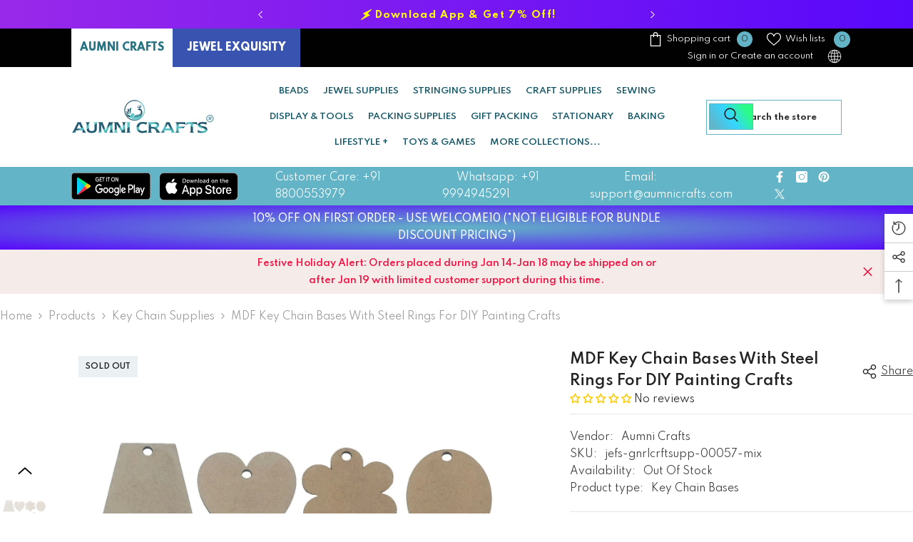

--- FILE ---
content_type: text/html; charset=utf-8
request_url: https://www.aumnicrafts.com/products/jefs-gnrlcrftsupp-00057-mdf-key-chain-bases-with-steel-rings-for-diy?variant=39770057179328&section_id=template--19105056162048__main
body_size: 23804
content:
<div id="shopify-section-template--19105056162048__main" class="shopify-section"><link href="//www.aumnicrafts.com/cdn/shop/t/90/assets/component-product.css?v=113200203555862624631739632200" rel="stylesheet" type="text/css" media="all" />
<link href="//www.aumnicrafts.com/cdn/shop/t/90/assets/component-price.css?v=169217460402389551881739632195" rel="stylesheet" type="text/css" media="all" />
<link href="//www.aumnicrafts.com/cdn/shop/t/90/assets/component-badge.css?v=58385199191654577521739632162" rel="stylesheet" type="text/css" media="all" />
<link href="//www.aumnicrafts.com/cdn/shop/t/90/assets/component-rte.css?v=131360998505457786651739632203" rel="stylesheet" type="text/css" media="all" />
<link href="//www.aumnicrafts.com/cdn/shop/t/90/assets/component-share.css?v=23553761141326501681739632205" rel="stylesheet" type="text/css" media="all" />
<link href="//www.aumnicrafts.com/cdn/shop/t/90/assets/component-tab.css?v=105532236889808808401739632209" rel="stylesheet" type="text/css" media="all" />
<link href="//www.aumnicrafts.com/cdn/shop/t/90/assets/component-product-form.css?v=154237152035803335341739632197" rel="stylesheet" type="text/css" media="all" />
<link href="//www.aumnicrafts.com/cdn/shop/t/90/assets/component-grid.css?v=14116691739327510611739632179" rel="stylesheet" type="text/css" media="all" />




    <style type="text/css">
    #ProductSection-template--19105056162048__main .productView-thumbnail .productView-thumbnail-link:after{
        padding-bottom: 110%;
    }

    #ProductSection-template--19105056162048__main .custom-cursor__inner .arrow:before,
    #ProductSection-template--19105056162048__main .custom-cursor__inner .arrow:after {
        background-color: #000000;
    }

    #ProductSection-template--19105056162048__main .tabs-contents .toggleLink,
    #ProductSection-template--19105056162048__main .tabs .tab .tab-title {
        font-size: 18px;
        font-weight: 600;
        text-transform: none;
        padding-top: 15px;
        padding-bottom: 15px;
    }

    

    

    @media (max-width: 1024px) {
        
            #ProductSection-template--19105056162048__main .container-full {
                padding-left: 15px;
                padding-right: 15px;
            }
            #ProductSection-template--19105056162048__main .moreItem-breadcrumb .container-full {
                padding-left: 0;
                padding-right: 0;
            }
        
    }

    @media (max-width: 550px) {
        #ProductSection-template--19105056162048__main .tabs-contents .toggleLink,
        #ProductSection-template--19105056162048__main .tabs .tab .tab-title {
            font-size: 16px;
        }
    }

    @media (max-width: 767px) {
        #ProductSection-template--19105056162048__main {
            padding-top: 0px;
            padding-bottom: 0px;
        }
        
            #ProductSection-template--19105056162048__main .container-full {
                padding-left: 10px;
                padding-right: 10px;
            }
            #ProductSection-template--19105056162048__main .moreItem-breadcrumb .container-full {
                padding-left: 0;
                padding-right: 0;
            }
        
        
        
    }

    @media (min-width: 1025px) {
        
            #ProductSection-template--19105056162048__main .container-full,
            #ProductSection-template--19105056162048__main .moreItem-breadcrumb {
                padding-left: 0px;
                padding-right: 0px;
            }
            #ProductSection-template--19105056162048__main .moreItem-breadcrumb .container-full {
                padding-left: 0;
                padding-right: 0;
            }
        
    }

    @media (min-width: 768px) and (max-width: 1199px) {
        #ProductSection-template--19105056162048__main {
            padding-top: 0px;
            padding-bottom: 0px;
        }
    }

    @media (min-width: 1200px) {
        #ProductSection-template--19105056162048__main {
            padding-top: 0px;
            padding-bottom: 0px;
        }
    }
</style>
<script>
    window.product_inven_array_6661401968832 = {
        
            '39770057179328': '0',
        
            '39770057212096': '0',
        
            '39770057244864': '0',
        
            '39770057277632': '0',
        
            '39770057343168': '0',
        
            '39770057375936': '0',
        
            '39770057408704': '0',
        
            '39770057441472': '0',
        
            '39770057474240': '0',
        
            '39770057507008': '0',
        
    };

    window.selling_array_6661401968832 = {
        
            '39770057179328': 'deny',
        
            '39770057212096': 'deny',
        
            '39770057244864': 'deny',
        
            '39770057277632': 'deny',
        
            '39770057343168': 'deny',
        
            '39770057375936': 'deny',
        
            '39770057408704': 'deny',
        
            '39770057441472': 'deny',
        
            '39770057474240': 'deny',
        
            '39770057507008': 'deny',
        
    };

    window.subtotal = {
        show: true,
        style: 1,
        text: `Add to cart - [value]`
    };
  
    window.variant_image_group = 'false';
  
</script><link rel="stylesheet" href="//www.aumnicrafts.com/cdn/shop/t/90/assets/component-fancybox.css?v=159959859525688513561739632176" media="print" onload="this.media='all'">
    <noscript><link href="//www.aumnicrafts.com/cdn/shop/t/90/assets/component-fancybox.css?v=159959859525688513561739632176" rel="stylesheet" type="text/css" media="all" /></noscript><div class="popup product-details product-default" data-section-id="template--19105056162048__main" data-section-type="product" id="ProductSection-template--19105056162048__main" data-has-combo="false" data-image-opo>
    
<div class="productView-moreItem moreItem-breadcrumb "
            style="--spacing-top: 10px;
            --spacing-bottom: 20px;
            --spacing-top-mb: 0px;
            --spacing-bottom-mb: 10px;
            --breadcrumb-bg:rgba(0,0,0,0);
            --breadcrumb-mb-bg: #f6f6f6;
            "
        >
            
                <div class="breadcrumb-bg">
            
                <div class="container-full">
                    

<link href="//www.aumnicrafts.com/cdn/shop/t/90/assets/component-breadcrumb.css?v=20837817899444488451739632164" rel="stylesheet" type="text/css" media="all" />
<breadcrumb-component class="breadcrumb-container style--line_clamp_1 scroll-trigger animate--slide-in" data-collection-title="" data-collection-all="/collections/all">
        <nav class="breadcrumb breadcrumb-left" role="navigation" aria-label="breadcrumbs">
            <a class="link home-link" href="/">Home</a><span class="separate" aria-hidden="true"><svg xmlns="http://www.w3.org/2000/svg" viewBox="0 0 24 24"><path d="M 7.75 1.34375 L 6.25 2.65625 L 14.65625 12 L 6.25 21.34375 L 7.75 22.65625 L 16.75 12.65625 L 17.34375 12 L 16.75 11.34375 Z"></path></svg></span>
                <span>MDF Key Chain Bases With Steel Rings For DIY Painting Crafts</span><span class="observe-element" style="width: 1px; height: 1px; background: transparent; display: inline-block; flex-shrink: 0;"></span>
        </nav>
    </breadcrumb-component>
    <script type="text/javascript">
        if (typeof breadcrumbComponentDeclare == 'undefined') {
            class BreadcrumbComponent extends HTMLElement {
                constructor() {
                    super();
                    this.firstPostCollection();
                    this.getCollection();
                }

                connectedCallback() {
                    this.firstLink = this.querySelector('.link.home-link')
                    this.lastLink = this.querySelector('.observe-element')
                    this.classList.add('initialized');
                    this.initObservers();
                }

                static createHandler(position = 'first', breadcrumb = null) {
                    const handler = (entries, observer) => {
                        entries.forEach(entry => {
                            if (breadcrumb == null) return observer.disconnect();
                            if (entry.isIntersecting ) {
                                breadcrumb.classList.add(`disable-${position}`);
                            } else {
                                breadcrumb.classList.remove(`disable-${position}`);
                            }
                        })
                    }
                    return handler;
                }

                initObservers() {
                    const scrollToFirstHandler = BreadcrumbComponent.createHandler('first', this);
                    const scrollToLastHandler = BreadcrumbComponent.createHandler('last', this);
                    
                    this.scrollToFirstObserver = new IntersectionObserver(scrollToFirstHandler, { threshold: 1 });
                    this.scrollToLastObserver = new IntersectionObserver(scrollToLastHandler, { threshold: 0.6 });

                    this.scrollToFirstObserver.observe(this.firstLink);
                    this.scrollToLastObserver.observe(this.lastLink);
                }

                firstPostCollection() {
                    if (!document.body.matches('.template-collection')) return;
                    this.postCollection(true);
                    this.checkCollection();
                }

                postCollection(showCollection) {
                    const title = this.dataset.collectionTitle ? this.dataset.collectionTitle : "Products";
                    let collection = {name: title, url: window.location.pathname, show: showCollection};
                    localStorage.setItem('_breadcrumb_collection', JSON.stringify(collection));
                }

                checkCollection() {
                    document.addEventListener("click", (event) => {
                        const target = event.target;
                        if (!target.matches('.card-link')) return;
                        target.closest('.shopify-section[id*="product-grid"]') == null ? this.postCollection(false) : this.postCollection(true);
                    });
                }

                getCollection() {
                    if (!document.body.matches('.template-product')) return;
                    const collection = JSON.parse(localStorage.getItem('_breadcrumb_collection'));
                    let checkCollection = document.referrer.indexOf('/collections/') !== -1 && (new URL(document.referrer)).pathname == collection.url && collection && collection.show ? true : false;
                    const breadcrumb = `<a class="breadcrumb-collection animate--text" href="${checkCollection ? collection.url : this.dataset.collectionAll}">${checkCollection ? collection.name : "Products"}</a><span class="separate animate--text" aria-hidden="true"><svg xmlns="http://www.w3.org/2000/svg" viewBox="0 0 24 24"><path d="M 7.75 1.34375 L 6.25 2.65625 L 14.65625 12 L 6.25 21.34375 L 7.75 22.65625 L 16.75 12.65625 L 17.34375 12 L 16.75 11.34375 Z"></path></svg></span>`;
                    this.querySelectorAll('.separate')[0]?.insertAdjacentHTML("afterend", breadcrumb);
                }
            }   

            window.addEventListener('load', () => {
                customElements.define('breadcrumb-component', BreadcrumbComponent);
            })

            var breadcrumbComponentDeclare = BreadcrumbComponent;
        }
    </script>
                </div>
            
                </div>
            
        </div>
    
    <div class="container-full productView-container">
        <div class="productView halo-productView layout-1 positionMainImage--left productView-sticky" data-product-handle="jefs-gnrlcrftsupp-00057-mdf-key-chain-bases-with-steel-rings-for-diy"><div class="productView-top">
                    <div class="halo-productView-left productView-images clearfix scroll-trigger animate--fade-in" data-image-gallery><div class="cursor-wrapper handleMouseLeave">
                                <div class="custom-cursor custom-cursor__outer">
                                    <div class="custom-cursor custom-cursor__inner">
                                        <span class="arrow arrow-bar fadeIn"></span>
                                    </div>
                                </div>
                            </div><div class="productView-images-wrapper" data-video-popup>
                            <div class="productView-image-wrapper"><div class="productView-badge has-badge-js badge-left halo-productBadges halo-productBadges--left date-148026704 date1-1713 sale_badge_disable"
        data-text-sale-badge="Sale"
        
        data-new-badge-number="100"
    ><span class="badge sold-out-badge" aria-hidden="true">
                Sold out
            </span></div>
<div class="productView-nav style-1 image-fit-contain" 
                                    data-image-gallery-main
                                    data-arrows-desk="true"
                                    data-arrows-mobi="true"
                                    data-counter-mobi="true"
                                    data-media-count="10"
                                ><div class="productView-image productView-image-adapt fit-contain" data-index="1">
                                                    <div class="productView-img-container product-single__media" data-media-id="21136927883456"
                                                        
                                                            
                                                                
                                                                    style="padding-bottom: 100.0%;"
                                                                
                                                            
                                                        
                                                    >
                                                        <div 
                                                            class="media" 
                                                             
                                                             data-fancybox="images" href="//www.aumnicrafts.com/cdn/shop/products/jefs-gnrlcrftsupp-00057.jpg?v=1620738720" 
                                                        >
                                                            <img id="product-featured-image-21136927883456"
                                                                srcset="//www.aumnicrafts.com/cdn/shop/products/jefs-gnrlcrftsupp-00057.jpg?v=1620738720"
                                                                src="//www.aumnicrafts.com/cdn/shop/products/jefs-gnrlcrftsupp-00057.jpg?v=1620738720"
                                                                data-src="//www.aumnicrafts.com/cdn/shop/products/jefs-gnrlcrftsupp-00057.jpg?v=1620738720"
                                                                alt="MDF Key Chain Bases With Steel Rings For DIY Painting Crafts [jefs-gnrlcrftsupp-00057]"
                                                                sizes="(min-width: 2000px) 1500px, (min-width: 1200px) 1200px, (min-width: 768px) calc((100vw - 30px) / 2), calc(100vw - 20px)"
                                                                width="1500"
                                                                height="1500"
                                                                data-sizes="auto"
                                                                data-main-image
                                                                data-index="1"
                                                                data-cursor-image
                                                                
                                                            /></div>
                                                    </div>
                                                </div><div class="productView-image productView-image-adapt fit-contain" data-index="2">
                                                    <div class="productView-img-container product-single__media" data-media-id="21136927916224"
                                                        
                                                            
                                                                
                                                                    style="padding-bottom: 100.0%;"
                                                                
                                                            
                                                        
                                                    >
                                                        <div 
                                                            class="media" 
                                                             
                                                             data-fancybox="images" href="//www.aumnicrafts.com/cdn/shop/products/jefs-gnrlcrftsupp-00057_1.jpg?v=1620738720" 
                                                        >
                                                            <img id="product-featured-image-21136927916224"
                                                                data-srcset="//www.aumnicrafts.com/cdn/shop/products/jefs-gnrlcrftsupp-00057_1.jpg?v=1620738720"
                                                                
                                                                data-src="//www.aumnicrafts.com/cdn/shop/products/jefs-gnrlcrftsupp-00057_1.jpg?v=1620738720"
                                                                alt="MDF Key Chain Bases With Steel Rings For DIY Painting Crafts [jefs-gnrlcrftsupp-00057]"
                                                                sizes="(min-width: 2000px) 1500px, (min-width: 1200px) 1200px, (min-width: 768px) calc((100vw - 30px) / 2), calc(100vw - 20px)"
                                                                width="1500"
                                                                height="1500"
                                                                data-sizes="auto"
                                                                data-main-image
                                                                data-index="2"
                                                                data-cursor-image
                                                                class="lazyload" loading="lazy"
                                                            /><span class="data-lazy-loading"></span></div>
                                                    </div>
                                                </div><div class="productView-image productView-image-adapt fit-contain" data-index="3">
                                                    <div class="productView-img-container product-single__media" data-media-id="21136927948992"
                                                        
                                                            
                                                                
                                                                    style="padding-bottom: 100.0%;"
                                                                
                                                            
                                                        
                                                    >
                                                        <div 
                                                            class="media" 
                                                             
                                                             data-fancybox="images" href="//www.aumnicrafts.com/cdn/shop/products/jefs-gnrlcrftsupp-00057_2.jpg?v=1620738720" 
                                                        >
                                                            <img id="product-featured-image-21136927948992"
                                                                data-srcset="//www.aumnicrafts.com/cdn/shop/products/jefs-gnrlcrftsupp-00057_2.jpg?v=1620738720"
                                                                
                                                                data-src="//www.aumnicrafts.com/cdn/shop/products/jefs-gnrlcrftsupp-00057_2.jpg?v=1620738720"
                                                                alt="MDF Key Chain Bases With Steel Rings For DIY Painting Crafts [jefs-gnrlcrftsupp-00057]"
                                                                sizes="(min-width: 2000px) 1500px, (min-width: 1200px) 1200px, (min-width: 768px) calc((100vw - 30px) / 2), calc(100vw - 20px)"
                                                                width="1500"
                                                                height="1500"
                                                                data-sizes="auto"
                                                                data-main-image
                                                                data-index="3"
                                                                data-cursor-image
                                                                class="lazyload" loading="lazy"
                                                            /><span class="data-lazy-loading"></span></div>
                                                    </div>
                                                </div><div class="productView-image productView-image-adapt fit-contain" data-index="4">
                                                    <div class="productView-img-container product-single__media" data-media-id="21136927981760"
                                                        
                                                            
                                                                
                                                                    style="padding-bottom: 100.0%;"
                                                                
                                                            
                                                        
                                                    >
                                                        <div 
                                                            class="media" 
                                                             
                                                             data-fancybox="images" href="//www.aumnicrafts.com/cdn/shop/products/jefs-gnrlcrftsupp-00057_3.jpg?v=1620738720" 
                                                        >
                                                            <img id="product-featured-image-21136927981760"
                                                                data-srcset="//www.aumnicrafts.com/cdn/shop/products/jefs-gnrlcrftsupp-00057_3.jpg?v=1620738720"
                                                                
                                                                data-src="//www.aumnicrafts.com/cdn/shop/products/jefs-gnrlcrftsupp-00057_3.jpg?v=1620738720"
                                                                alt="MDF Key Chain Bases With Steel Rings For DIY Painting Crafts [jefs-gnrlcrftsupp-00057]"
                                                                sizes="(min-width: 2000px) 1500px, (min-width: 1200px) 1200px, (min-width: 768px) calc((100vw - 30px) / 2), calc(100vw - 20px)"
                                                                width="1500"
                                                                height="1500"
                                                                data-sizes="auto"
                                                                data-main-image
                                                                data-index="4"
                                                                data-cursor-image
                                                                class="lazyload" loading="lazy"
                                                            /><span class="data-lazy-loading"></span></div>
                                                    </div>
                                                </div><div class="productView-image productView-image-adapt fit-contain" data-index="5">
                                                    <div class="productView-img-container product-single__media" data-media-id="21136928014528"
                                                        
                                                            
                                                                
                                                                    style="padding-bottom: 100.0%;"
                                                                
                                                            
                                                        
                                                    >
                                                        <div 
                                                            class="media" 
                                                             
                                                             data-fancybox="images" href="//www.aumnicrafts.com/cdn/shop/products/jefs-gnrlcrftsupp-00057_4.jpg?v=1620738720" 
                                                        >
                                                            <img id="product-featured-image-21136928014528"
                                                                data-srcset="//www.aumnicrafts.com/cdn/shop/products/jefs-gnrlcrftsupp-00057_4.jpg?v=1620738720"
                                                                
                                                                data-src="//www.aumnicrafts.com/cdn/shop/products/jefs-gnrlcrftsupp-00057_4.jpg?v=1620738720"
                                                                alt="MDF Key Chain Bases With Steel Rings For DIY Painting Crafts [jefs-gnrlcrftsupp-00057]"
                                                                sizes="(min-width: 2000px) 1500px, (min-width: 1200px) 1200px, (min-width: 768px) calc((100vw - 30px) / 2), calc(100vw - 20px)"
                                                                width="1500"
                                                                height="1500"
                                                                data-sizes="auto"
                                                                data-main-image
                                                                data-index="5"
                                                                data-cursor-image
                                                                class="lazyload" loading="lazy"
                                                            /><span class="data-lazy-loading"></span></div>
                                                    </div>
                                                </div><div class="productView-image productView-image-adapt fit-contain" data-index="6">
                                                    <div class="productView-img-container product-single__media" data-media-id="21136928047296"
                                                        
                                                            
                                                                
                                                                    style="padding-bottom: 100.0%;"
                                                                
                                                            
                                                        
                                                    >
                                                        <div 
                                                            class="media" 
                                                             
                                                             data-fancybox="images" href="//www.aumnicrafts.com/cdn/shop/products/jefs-gnrlcrftsupp-00057_5.jpg?v=1620738720" 
                                                        >
                                                            <img id="product-featured-image-21136928047296"
                                                                data-srcset="//www.aumnicrafts.com/cdn/shop/products/jefs-gnrlcrftsupp-00057_5.jpg?v=1620738720"
                                                                
                                                                data-src="//www.aumnicrafts.com/cdn/shop/products/jefs-gnrlcrftsupp-00057_5.jpg?v=1620738720"
                                                                alt="MDF Key Chain Bases With Steel Rings For DIY Painting Crafts [jefs-gnrlcrftsupp-00057]"
                                                                sizes="(min-width: 2000px) 1500px, (min-width: 1200px) 1200px, (min-width: 768px) calc((100vw - 30px) / 2), calc(100vw - 20px)"
                                                                width="1500"
                                                                height="1500"
                                                                data-sizes="auto"
                                                                data-main-image
                                                                data-index="6"
                                                                data-cursor-image
                                                                class="lazyload" loading="lazy"
                                                            /><span class="data-lazy-loading"></span></div>
                                                    </div>
                                                </div><div class="productView-image productView-image-adapt fit-contain" data-index="7">
                                                    <div class="productView-img-container product-single__media" data-media-id="21136928080064"
                                                        
                                                            
                                                                
                                                                    style="padding-bottom: 100.0%;"
                                                                
                                                            
                                                        
                                                    >
                                                        <div 
                                                            class="media" 
                                                             
                                                             data-fancybox="images" href="//www.aumnicrafts.com/cdn/shop/products/jefs-gnrlcrftsupp-00057_6.jpg?v=1620738720" 
                                                        >
                                                            <img id="product-featured-image-21136928080064"
                                                                data-srcset="//www.aumnicrafts.com/cdn/shop/products/jefs-gnrlcrftsupp-00057_6.jpg?v=1620738720"
                                                                
                                                                data-src="//www.aumnicrafts.com/cdn/shop/products/jefs-gnrlcrftsupp-00057_6.jpg?v=1620738720"
                                                                alt="MDF Key Chain Bases With Steel Rings For DIY Painting Crafts [jefs-gnrlcrftsupp-00057]"
                                                                sizes="(min-width: 2000px) 1500px, (min-width: 1200px) 1200px, (min-width: 768px) calc((100vw - 30px) / 2), calc(100vw - 20px)"
                                                                width="1500"
                                                                height="1500"
                                                                data-sizes="auto"
                                                                data-main-image
                                                                data-index="7"
                                                                data-cursor-image
                                                                class="lazyload" loading="lazy"
                                                            /><span class="data-lazy-loading"></span></div>
                                                    </div>
                                                </div><div class="productView-image productView-image-adapt fit-contain" data-index="8">
                                                    <div class="productView-img-container product-single__media" data-media-id="21136928112832"
                                                        
                                                            
                                                                
                                                                    style="padding-bottom: 100.0%;"
                                                                
                                                            
                                                        
                                                    >
                                                        <div 
                                                            class="media" 
                                                             
                                                             data-fancybox="images" href="//www.aumnicrafts.com/cdn/shop/products/jefs-gnrlcrftsupp-00057_7.jpg?v=1620738720" 
                                                        >
                                                            <img id="product-featured-image-21136928112832"
                                                                data-srcset="//www.aumnicrafts.com/cdn/shop/products/jefs-gnrlcrftsupp-00057_7.jpg?v=1620738720"
                                                                
                                                                data-src="//www.aumnicrafts.com/cdn/shop/products/jefs-gnrlcrftsupp-00057_7.jpg?v=1620738720"
                                                                alt="MDF Key Chain Bases With Steel Rings For DIY Painting Crafts [jefs-gnrlcrftsupp-00057]"
                                                                sizes="(min-width: 2000px) 1500px, (min-width: 1200px) 1200px, (min-width: 768px) calc((100vw - 30px) / 2), calc(100vw - 20px)"
                                                                width="1500"
                                                                height="1500"
                                                                data-sizes="auto"
                                                                data-main-image
                                                                data-index="8"
                                                                data-cursor-image
                                                                class="lazyload" loading="lazy"
                                                            /><span class="data-lazy-loading"></span></div>
                                                    </div>
                                                </div><div class="productView-image productView-image-adapt fit-contain" data-index="9">
                                                    <div class="productView-img-container product-single__media" data-media-id="21136928145600"
                                                        
                                                            
                                                                
                                                                    style="padding-bottom: 100.0%;"
                                                                
                                                            
                                                        
                                                    >
                                                        <div 
                                                            class="media" 
                                                             
                                                             data-fancybox="images" href="//www.aumnicrafts.com/cdn/shop/products/jefs-gnrlcrftsupp-00057_8.jpg?v=1620738720" 
                                                        >
                                                            <img id="product-featured-image-21136928145600"
                                                                data-srcset="//www.aumnicrafts.com/cdn/shop/products/jefs-gnrlcrftsupp-00057_8.jpg?v=1620738720"
                                                                
                                                                data-src="//www.aumnicrafts.com/cdn/shop/products/jefs-gnrlcrftsupp-00057_8.jpg?v=1620738720"
                                                                alt="MDF Key Chain Bases With Steel Rings For DIY Painting Crafts [jefs-gnrlcrftsupp-00057]"
                                                                sizes="(min-width: 2000px) 1500px, (min-width: 1200px) 1200px, (min-width: 768px) calc((100vw - 30px) / 2), calc(100vw - 20px)"
                                                                width="1500"
                                                                height="1500"
                                                                data-sizes="auto"
                                                                data-main-image
                                                                data-index="9"
                                                                data-cursor-image
                                                                class="lazyload" loading="lazy"
                                                            /><span class="data-lazy-loading"></span></div>
                                                    </div>
                                                </div><div class="productView-image productView-image-adapt fit-contain" data-index="10">
                                                    <div class="productView-img-container product-single__media" data-media-id="21136928178368"
                                                        
                                                            
                                                                
                                                                    style="padding-bottom: 100.0%;"
                                                                
                                                            
                                                        
                                                    >
                                                        <div 
                                                            class="media" 
                                                             
                                                             data-fancybox="images" href="//www.aumnicrafts.com/cdn/shop/products/jefs-gnrlcrftsupp-00057_9.jpg?v=1620738720" 
                                                        >
                                                            <img id="product-featured-image-21136928178368"
                                                                data-srcset="//www.aumnicrafts.com/cdn/shop/products/jefs-gnrlcrftsupp-00057_9.jpg?v=1620738720"
                                                                
                                                                data-src="//www.aumnicrafts.com/cdn/shop/products/jefs-gnrlcrftsupp-00057_9.jpg?v=1620738720"
                                                                alt="MDF Key Chain Bases With Steel Rings For DIY Painting Crafts [jefs-gnrlcrftsupp-00057]"
                                                                sizes="(min-width: 2000px) 1500px, (min-width: 1200px) 1200px, (min-width: 768px) calc((100vw - 30px) / 2), calc(100vw - 20px)"
                                                                width="1500"
                                                                height="1500"
                                                                data-sizes="auto"
                                                                data-main-image
                                                                data-index="10"
                                                                data-cursor-image
                                                                class="lazyload" loading="lazy"
                                                            /><span class="data-lazy-loading"></span></div>
                                                    </div>
                                                </div></div><div class="productView-videoPopup"></div><div class="productView-iconZoom">
                                        <svg  class="icon icon-zoom-1" xmlns="http://www.w3.org/2000/svg" aria-hidden="true" focusable="false" role="presentation" viewBox="0 0 448 512"><path d="M416 176V86.63L246.6 256L416 425.4V336c0-8.844 7.156-16 16-16s16 7.156 16 16v128c0 8.844-7.156 16-16 16h-128c-8.844 0-16-7.156-16-16s7.156-16 16-16h89.38L224 278.6L54.63 448H144C152.8 448 160 455.2 160 464S152.8 480 144 480h-128C7.156 480 0 472.8 0 464v-128C0 327.2 7.156 320 16 320S32 327.2 32 336v89.38L201.4 256L32 86.63V176C32 184.8 24.84 192 16 192S0 184.8 0 176v-128C0 39.16 7.156 32 16 32h128C152.8 32 160 39.16 160 48S152.8 64 144 64H54.63L224 233.4L393.4 64H304C295.2 64 288 56.84 288 48S295.2 32 304 32h128C440.8 32 448 39.16 448 48v128C448 184.8 440.8 192 432 192S416 184.8 416 176z"></path></svg>
                                    </div></div><div class="productView-thumbnail-wrapper">
                                    <div class="productView-for clearfix" data-max-thumbnail-to-show="4"><div class="productView-thumbnail" data-media-id="template--19105056162048__main-21136927883456">
                                                        <div class="productView-thumbnail-link" data-image="//www.aumnicrafts.com/cdn/shop/products/jefs-gnrlcrftsupp-00057_large.jpg?v=1620738720">
                                                            <img srcset="//www.aumnicrafts.com/cdn/shop/products/jefs-gnrlcrftsupp-00057_compact.jpg?v=1620738720" src="//www.aumnicrafts.com/cdn/shop/products/jefs-gnrlcrftsupp-00057_compact.jpg?v=1620738720" alt="MDF Key Chain Bases With Steel Rings For DIY Painting Crafts [jefs-gnrlcrftsupp-00057]"  /></div>
                                                    </div><div class="productView-thumbnail" data-media-id="template--19105056162048__main-21136927916224">
                                                        <div class="productView-thumbnail-link" data-image="//www.aumnicrafts.com/cdn/shop/products/jefs-gnrlcrftsupp-00057_1_large.jpg?v=1620738720">
                                                            <img srcset="//www.aumnicrafts.com/cdn/shop/products/jefs-gnrlcrftsupp-00057_1_compact.jpg?v=1620738720" src="//www.aumnicrafts.com/cdn/shop/products/jefs-gnrlcrftsupp-00057_1_compact.jpg?v=1620738720" alt="MDF Key Chain Bases With Steel Rings For DIY Painting Crafts [jefs-gnrlcrftsupp-00057]"  /></div>
                                                    </div><div class="productView-thumbnail" data-media-id="template--19105056162048__main-21136927948992">
                                                        <div class="productView-thumbnail-link" data-image="//www.aumnicrafts.com/cdn/shop/products/jefs-gnrlcrftsupp-00057_2_large.jpg?v=1620738720">
                                                            <img srcset="//www.aumnicrafts.com/cdn/shop/products/jefs-gnrlcrftsupp-00057_2_compact.jpg?v=1620738720" src="//www.aumnicrafts.com/cdn/shop/products/jefs-gnrlcrftsupp-00057_2_compact.jpg?v=1620738720" alt="MDF Key Chain Bases With Steel Rings For DIY Painting Crafts [jefs-gnrlcrftsupp-00057]"  /></div>
                                                    </div><div class="productView-thumbnail" data-media-id="template--19105056162048__main-21136927981760">
                                                        <div class="productView-thumbnail-link" data-image="//www.aumnicrafts.com/cdn/shop/products/jefs-gnrlcrftsupp-00057_3_large.jpg?v=1620738720">
                                                            <img srcset="//www.aumnicrafts.com/cdn/shop/products/jefs-gnrlcrftsupp-00057_3_compact.jpg?v=1620738720" src="//www.aumnicrafts.com/cdn/shop/products/jefs-gnrlcrftsupp-00057_3_compact.jpg?v=1620738720" alt="MDF Key Chain Bases With Steel Rings For DIY Painting Crafts [jefs-gnrlcrftsupp-00057]"  /></div>
                                                    </div><div class="productView-thumbnail" data-media-id="template--19105056162048__main-21136928014528">
                                                        <div class="productView-thumbnail-link" data-image="//www.aumnicrafts.com/cdn/shop/products/jefs-gnrlcrftsupp-00057_4_large.jpg?v=1620738720">
                                                            <img data-srcset="//www.aumnicrafts.com/cdn/shop/products/jefs-gnrlcrftsupp-00057_4_compact.jpg?v=1620738720"  alt="MDF Key Chain Bases With Steel Rings For DIY Painting Crafts [jefs-gnrlcrftsupp-00057]" class="lazyload" loading="lazy" /><span class="data-lazy-loading"></span></div>
                                                    </div><div class="productView-thumbnail" data-media-id="template--19105056162048__main-21136928047296">
                                                        <div class="productView-thumbnail-link" data-image="//www.aumnicrafts.com/cdn/shop/products/jefs-gnrlcrftsupp-00057_5_large.jpg?v=1620738720">
                                                            <img data-srcset="//www.aumnicrafts.com/cdn/shop/products/jefs-gnrlcrftsupp-00057_5_compact.jpg?v=1620738720"  alt="MDF Key Chain Bases With Steel Rings For DIY Painting Crafts [jefs-gnrlcrftsupp-00057]" class="lazyload" loading="lazy" /><span class="data-lazy-loading"></span></div>
                                                    </div><div class="productView-thumbnail" data-media-id="template--19105056162048__main-21136928080064">
                                                        <div class="productView-thumbnail-link" data-image="//www.aumnicrafts.com/cdn/shop/products/jefs-gnrlcrftsupp-00057_6_large.jpg?v=1620738720">
                                                            <img data-srcset="//www.aumnicrafts.com/cdn/shop/products/jefs-gnrlcrftsupp-00057_6_compact.jpg?v=1620738720"  alt="MDF Key Chain Bases With Steel Rings For DIY Painting Crafts [jefs-gnrlcrftsupp-00057]" class="lazyload" loading="lazy" /><span class="data-lazy-loading"></span></div>
                                                    </div><div class="productView-thumbnail" data-media-id="template--19105056162048__main-21136928112832">
                                                        <div class="productView-thumbnail-link" data-image="//www.aumnicrafts.com/cdn/shop/products/jefs-gnrlcrftsupp-00057_7_large.jpg?v=1620738720">
                                                            <img data-srcset="//www.aumnicrafts.com/cdn/shop/products/jefs-gnrlcrftsupp-00057_7_compact.jpg?v=1620738720"  alt="MDF Key Chain Bases With Steel Rings For DIY Painting Crafts [jefs-gnrlcrftsupp-00057]" class="lazyload" loading="lazy" /><span class="data-lazy-loading"></span></div>
                                                    </div><div class="productView-thumbnail" data-media-id="template--19105056162048__main-21136928145600">
                                                        <div class="productView-thumbnail-link" data-image="//www.aumnicrafts.com/cdn/shop/products/jefs-gnrlcrftsupp-00057_8_large.jpg?v=1620738720">
                                                            <img data-srcset="//www.aumnicrafts.com/cdn/shop/products/jefs-gnrlcrftsupp-00057_8_compact.jpg?v=1620738720"  alt="MDF Key Chain Bases With Steel Rings For DIY Painting Crafts [jefs-gnrlcrftsupp-00057]" class="lazyload" loading="lazy" /><span class="data-lazy-loading"></span></div>
                                                    </div><div class="productView-thumbnail" data-media-id="template--19105056162048__main-21136928178368">
                                                        <div class="productView-thumbnail-link" data-image="//www.aumnicrafts.com/cdn/shop/products/jefs-gnrlcrftsupp-00057_9_large.jpg?v=1620738720">
                                                            <img data-srcset="//www.aumnicrafts.com/cdn/shop/products/jefs-gnrlcrftsupp-00057_9_compact.jpg?v=1620738720"  alt="MDF Key Chain Bases With Steel Rings For DIY Painting Crafts [jefs-gnrlcrftsupp-00057]" class="lazyload" loading="lazy" /><span class="data-lazy-loading"></span></div>
                                                    </div></div>
                                </div></div>
                    </div>
                    <div class="halo-productView-right productView-details clearfix">
                        <div class="productView-product clearfix"><div class="productView-moreItem scroll-trigger animate--fade-in"
                                            style="--spacing-top: 0px;
                                            --spacing-bottom: 10px"
                                        >
                                            <div class="halo-share-3">
        <h1 class="productView-title" style="--color-title: #232323;--fontsize-text: 20px;--fontsize-mb-text: 18px;"><span>MDF Key Chain Bases With Steel Rings For DIY Painting Crafts</span></h1>
        <share-button class="share-button halo-socialShare productView-share style-3"><div class="share-content scroll-trigger animate--fade-in">
            <button class="share-button__button button"><svg class="icon" viewBox="0 0 227.216 227.216"><path d="M175.897,141.476c-13.249,0-25.11,6.044-32.98,15.518l-51.194-29.066c1.592-4.48,2.467-9.297,2.467-14.317c0-5.019-0.875-9.836-2.467-14.316l51.19-29.073c7.869,9.477,19.732,15.523,32.982,15.523c23.634,0,42.862-19.235,42.862-42.879C218.759,19.229,199.531,0,175.897,0C152.26,0,133.03,19.229,133.03,42.865c0,5.02,0.874,9.838,2.467,14.319L84.304,86.258c-7.869-9.472-19.729-15.514-32.975-15.514c-23.64,0-42.873,19.229-42.873,42.866c0,23.636,19.233,42.865,42.873,42.865c13.246,0,25.105-6.042,32.974-15.513l51.194,29.067c-1.593,4.481-2.468,9.3-2.468,14.321c0,23.636,19.23,42.865,42.867,42.865c23.634,0,42.862-19.23,42.862-42.865C218.759,160.71,199.531,141.476,175.897,141.476z M175.897,15c15.363,0,27.862,12.5,27.862,27.865c0,15.373-12.499,27.879-27.862,27.879c-15.366,0-27.867-12.506-27.867-27.879C148.03,27.5,160.531,15,175.897,15z M51.33,141.476c-15.369,0-27.873-12.501-27.873-27.865c0-15.366,12.504-27.866,27.873-27.866c15.363,0,27.861,12.5,27.861,27.866C79.191,128.975,66.692,141.476,51.33,141.476z M175.897,212.216c-15.366,0-27.867-12.501-27.867-27.865c0-15.37,12.501-27.875,27.867-27.875c15.363,0,27.862,12.505,27.862,27.875C203.759,199.715,191.26,212.216,175.897,212.216z"></path></svg> <span>Share</span></button>
            <div class="share-button__fallback">
                <div class="share-header">
                    <h2 class="share-title"><span>Share</span></h2>
                    <button type="button" class="share-button__close" aria-label="Close"><svg xmlns="http://www.w3.org/2000/svg" viewBox="0 0 48 48" ><path d="M 38.982422 6.9707031 A 2.0002 2.0002 0 0 0 37.585938 7.5859375 L 24 21.171875 L 10.414062 7.5859375 A 2.0002 2.0002 0 0 0 8.9785156 6.9804688 A 2.0002 2.0002 0 0 0 7.5859375 10.414062 L 21.171875 24 L 7.5859375 37.585938 A 2.0002 2.0002 0 1 0 10.414062 40.414062 L 24 26.828125 L 37.585938 40.414062 A 2.0002 2.0002 0 1 0 40.414062 37.585938 L 26.828125 24 L 40.414062 10.414062 A 2.0002 2.0002 0 0 0 38.982422 6.9707031 z"/></svg><span>Close</span></button>
                </div>
                <div class="wrapper-content">
                    <label class="form-label">Copy link</label>
                    <div class="share-group">
                        <div class="form-field">
                            <input type="text" class="field__input" id="url" value="https://www.aumnicrafts.in/products/jefs-gnrlcrftsupp-00057-mdf-key-chain-bases-with-steel-rings-for-diy" placeholder="Link" data-url="https://www.aumnicrafts.in/products/jefs-gnrlcrftsupp-00057-mdf-key-chain-bases-with-steel-rings-for-diy" onclick="this.select();" readonly>
                            <label class="field__label hiddenLabels" for="url">Link</label>
                        </div>
                        <button class="button button--primary button-copy"><svg class="icon icon-clipboard" width="11" height="13" fill="none" xmlns="http://www.w3.org/2000/svg" aria-hidden="true" focusable="false"><path fill-rule="evenodd" clip-rule="evenodd" d="M2 1a1 1 0 011-1h7a1 1 0 011 1v9a1 1 0 01-1 1V1H2zM1 2a1 1 0 00-1 1v9a1 1 0 001 1h7a1 1 0 001-1V3a1 1 0 00-1-1H1zm0 10V3h7v9H1z" fill="currentColor"/></svg>
 Copy link</button>
                    </div>
                    <span id="ShareMessage-6661401968832" class="share-button__message hidden" role="status" aria-hidden="true">Link copied to clipboard!</span><div class="share_toolbox clearfix"><label class="form-label">Share</label> <ul class="social-share"><li class="social-share__item"><a class="facebook" href="https://www.facebook.com/sharer/sharer.php?u=https://www.aumnicrafts.in/products/jefs-gnrlcrftsupp-00057-mdf-key-chain-bases-with-steel-rings-for-diy" title='Facebook' data-no-instant rel="noopener noreferrer nofollow" target="_blank"><svg aria-hidden="true" focusable="false" role="presentation" xmlns="http://www.w3.org/2000/svg" viewBox="0 0 320 512" class="icon icon-facebook"><path d="M279.14 288l14.22-92.66h-88.91v-60.13c0-25.35 12.42-50.06 52.24-50.06h40.42V6.26S260.43 0 225.36 0c-73.22 0-121.08 44.38-121.08 124.72v70.62H22.89V288h81.39v224h100.17V288z"></path></svg></a></li><li class="social-share__item"><a class="twitter" href="http://twitter.com/share?text=MDF%20Key%20Chain%20Bases%20With%20Steel%20Rings%20For%20DIY%20Painting%20Crafts&amp;url=https://www.aumnicrafts.in/products/jefs-gnrlcrftsupp-00057-mdf-key-chain-bases-with-steel-rings-for-diy" title='Twitter' data-no-instant rel="noopener noreferrer nofollow" target="_blank"><svg aria-hidden="true" focusable="false" role="presentation" class="icon icon-twitter" viewBox="0 0 35 35">
<path d="M20.3306 15.2794L31.4059 3H28.7809L19.1669 13.6616L11.4844 3H2.625L14.2406 19.124L2.625 32H5.25L15.4044 20.7397L23.5178 32H32.3772L20.3306 15.2794ZM16.7366 19.2649L15.5597 17.6595L6.195 4.885H10.2266L17.7822 15.1945L18.9591 16.7999L28.7831 30.202H24.7516L16.7366 19.2649Z"></path>
</svg>
</a></li><li class="social-share__item"><a class="pinterest" href="http://pinterest.com/pin/create/button/?url=https://www.aumnicrafts.in/products/jefs-gnrlcrftsupp-00057-mdf-key-chain-bases-with-steel-rings-for-diy&amp;media=http://www.aumnicrafts.com/cdn/shop/products/jefs-gnrlcrftsupp-00057.jpg?crop=center&height=1024&v=1620738720&width=1024&amp;description=MDF%20Key%20Chain%20Bases%20With%20Steel%20Rings%20For%20DIY%20Painting%20Crafts" title='Pinterest' data-no-instant rel="noopener noreferrer nofollow" target="_blank"><svg aria-hidden="true" focusable="false" role="presentation" class="icon icon-pinterest" viewBox="0 0 17 18"><path d="M8.48.58a8.42 8.42 0 015.9 2.45 8.42 8.42 0 011.33 10.08 8.28 8.28 0 01-7.23 4.16 8.5 8.5 0 01-2.37-.32c.42-.68.7-1.29.85-1.8l.59-2.29c.14.28.41.52.8.73.4.2.8.31 1.24.31.87 0 1.65-.25 2.34-.75a4.87 4.87 0 001.6-2.05 7.3 7.3 0 00.56-2.93c0-1.3-.5-2.41-1.49-3.36a5.27 5.27 0 00-3.8-1.43c-.93 0-1.8.16-2.58.48A5.23 5.23 0 002.85 8.6c0 .75.14 1.41.43 1.98.28.56.7.96 1.27 1.2.1.04.19.04.26 0 .07-.03.12-.1.15-.2l.18-.68c.05-.15.02-.3-.11-.45a2.35 2.35 0 01-.57-1.63A3.96 3.96 0 018.6 4.8c1.09 0 1.94.3 2.54.89.61.6.92 1.37.92 2.32 0 .8-.11 1.54-.33 2.21a3.97 3.97 0 01-.93 1.62c-.4.4-.87.6-1.4.6-.43 0-.78-.15-1.06-.47-.27-.32-.36-.7-.26-1.13a111.14 111.14 0 01.47-1.6l.18-.73c.06-.26.09-.47.09-.65 0-.36-.1-.66-.28-.89-.2-.23-.47-.35-.83-.35-.45 0-.83.2-1.13.62-.3.41-.46.93-.46 1.56a4.1 4.1 0 00.18 1.15l.06.15c-.6 2.58-.95 4.1-1.08 4.54-.12.55-.16 1.2-.13 1.94a8.4 8.4 0 01-5-7.65c0-2.3.81-4.28 2.44-5.9A8.04 8.04 0 018.48.57z"></svg>
</a></li><li class="social-share__item"><a class="tumblr" href="//tumblr.com/widgets/share/tool?canonicalUrl=https://www.aumnicrafts.in/products/jefs-gnrlcrftsupp-00057-mdf-key-chain-bases-with-steel-rings-for-diy" title='Tumblr' data-no-instant rel="noopener noreferrer nofollow" data-content="http://www.aumnicrafts.com/cdn/shop/products/jefs-gnrlcrftsupp-00057.jpg?crop=center&height=1024&v=1620738720&width=1024" target="_blank"><svg aria-hidden="true" focusable="false" role="presentation" class="icon icon-tumblr" viewBox="0 0 91 161"><path fill-rule="evenodd" d="M64 160.3c-24 0-42-12.3-42-41.8V71.3H.3V45.7c24-6.2 34-26.9 35.2-44.7h24.9v40.5h29v29.8h-29v41.1c0 12.3 6.2 16.6 16.1 16.6h14v31.3H64"></svg>
</a></li><li class="social-share__item"><a class="telegram" href="https://telegram.me/share/url?url=https://www.aumnicrafts.in/products/jefs-gnrlcrftsupp-00057-mdf-key-chain-bases-with-steel-rings-for-diy" title='Telegram' data-no-instant rel="nofollow" target="_blank"><svg class="icon icon-telegram" role="presentation" viewBox="0 0 496 512"><path d="M248,8C111.033,8,0,119.033,0,256S111.033,504,248,504,496,392.967,496,256,384.967,8,248,8ZM362.952,176.66c-3.732,39.215-19.881,134.378-28.1,178.3-3.476,18.584-10.322,24.816-16.948,25.425-14.4,1.326-25.338-9.517-39.287-18.661-21.827-14.308-34.158-23.215-55.346-37.177-24.485-16.135-8.612-25,5.342-39.5,3.652-3.793,67.107-61.51,68.335-66.746.153-.655.3-3.1-1.154-4.384s-3.59-.849-5.135-.5q-3.283.746-104.608,69.142-14.845,10.194-26.894,9.934c-8.855-.191-25.888-5.006-38.551-9.123-15.531-5.048-27.875-7.717-26.8-16.291q.84-6.7,18.45-13.7,108.446-47.248,144.628-62.3c68.872-28.647,83.183-33.623,92.511-33.789,2.052-.034,6.639.474,9.61,2.885a10.452,10.452,0,0,1,3.53,6.716A43.765,43.765,0,0,1,362.952,176.66Z"></path></svg></a></li><li class="social-share__item"><a class="email" href="mailto:?subject=MDF%20Key%20Chain%20Bases%20With%20Steel%20Rings%20For%20DIY%20Painting%20Crafts&amp;body=https://www.aumnicrafts.in/products/jefs-gnrlcrftsupp-00057-mdf-key-chain-bases-with-steel-rings-for-diy" title='Email' data-no-instant rel="noopener noreferrer nofollow" target="_blank"><svg xmlns="http://www.w3.org/2000/svg" viewBox="0 0 24 24" aria-hidden="true" focusable="false" role="presentation" class="icon icon-mail"><path d="M 1 3 L 1 5 L 1 18 L 3 18 L 3 5 L 19 5 L 19 3 L 3 3 L 1 3 z M 5 7 L 5 7.1777344 L 14 12.875 L 23 7.125 L 23 7 L 5 7 z M 23 9.2832031 L 14 15 L 5 9.4160156 L 5 21 L 14 21 L 14 17 L 17 17 L 17 14 L 23 14 L 23 9.2832031 z M 19 16 L 19 19 L 16 19 L 16 21 L 19 21 L 19 24 L 21 24 L 21 21 L 24 21 L 24 19 L 21 19 L 21 16 L 19 16 z"/></svg></a></li><li class="social-share__item"><a class="whatsapp" href="https://wa.me/?text=MDF%20Key%20Chain%20Bases%20With%20Steel%20Rings%20For%20DIY%20Painting%20Crafts&#x20;https://www.aumnicrafts.in/products/jefs-gnrlcrftsupp-00057-mdf-key-chain-bases-with-steel-rings-for-diy" title='Whatsapp' data-no-instant rel="nofollow" target="_blank"><svg class="icon icon-whatsapp" xmlns="http://www.w3.org/2000/svg" xmlns:xlink="http://www.w3.org/1999/xlink" version="1.1" viewBox="0 0 256 256" xml:space="preserve"><defs></defs><g style="stroke: none; stroke-width: 0; stroke-dasharray: none; stroke-linecap: butt; stroke-linejoin: miter; stroke-miterlimit: 10; fill: none; fill-rule: nonzero; opacity: 1;" transform="translate(1.4065934065934016 1.4065934065934016) scale(2.81 2.81)"><path d="M 76.735 13.079 C 68.315 4.649 57.117 0.005 45.187 0 C 20.605 0 0.599 20.005 0.589 44.594 c -0.003 7.86 2.05 15.532 5.953 22.296 L 0.215 90 l 23.642 -6.202 c 6.514 3.553 13.848 5.426 21.312 5.428 h 0.018 c 0.001 0 -0.001 0 0 0 c 24.579 0 44.587 -20.007 44.597 -44.597 C 89.789 32.713 85.155 21.509 76.735 13.079 z M 27.076 46.217 c -0.557 -0.744 -4.55 -6.042 -4.55 -11.527 c 0 -5.485 2.879 -8.181 3.9 -9.296 c 1.021 -1.115 2.229 -1.394 2.972 -1.394 s 1.487 0.007 2.136 0.039 c 0.684 0.035 1.603 -0.26 2.507 1.913 c 0.929 2.231 3.157 7.717 3.436 8.274 c 0.279 0.558 0.464 1.208 0.093 1.952 c -0.371 0.743 -0.557 1.208 -1.114 1.859 c -0.557 0.651 -1.17 1.453 -1.672 1.952 c -0.558 0.556 -1.139 1.159 -0.489 2.274 c 0.65 1.116 2.886 4.765 6.199 7.72 c 4.256 3.797 7.847 4.973 8.961 5.531 c 1.114 0.558 1.764 0.465 2.414 -0.279 c 0.65 -0.744 2.786 -3.254 3.529 -4.369 c 0.743 -1.115 1.486 -0.929 2.507 -0.558 c 1.022 0.372 6.5 3.068 7.614 3.625 c 1.114 0.558 1.857 0.837 2.136 1.302 c 0.279 0.465 0.279 2.696 -0.65 5.299 c -0.929 2.603 -5.381 4.979 -7.522 5.298 c -1.92 0.287 -4.349 0.407 -7.019 -0.442 c -1.618 -0.513 -3.694 -1.199 -6.353 -2.347 C 34.934 58.216 27.634 46.961 27.076 46.217 z" style="stroke: none; stroke-width: 1; stroke-dasharray: none; stroke-linecap: butt; stroke-linejoin: miter; stroke-miterlimit: 10; fill: rgb(0,0,0); fill-rule: evenodd; opacity: 1;" transform=" matrix(1 0 0 1 0 0) " stroke-linecap="round"/></g></svg></a></li></ul></div></div>
            </div>
        </div></share-button><script src="//www.aumnicrafts.com/cdn/shop/t/90/assets/share.js?v=88463739455357580461739632246" defer="defer"></script>
    </div><!-- Start of Judge.me code -->
      <div style='' class='jdgm-widget jdgm-preview-badge' data-id='6661401968832' data-auto-install='false'>
        
      </div>
      <!-- End of Judge.me code -->
                                        </div><div class="productView-moreItem scroll-trigger animate--slide-in"
                                                style="--spacing-top: 0px;
                                                --spacing-bottom: 12px"
                                            >
                                                <div class="productView-info has-border-top has-border-bottom" style="--color-border: #e6e6e6"><div class="productView-info-item">
            <span class="productView-info-name">
                Vendor:
            </span>
            <span class="productView-info-value"><a href="/collections/vendors?q=Aumni%20Crafts" title="Aumni Crafts">Aumni Crafts</a></span>
        </div><div class="productView-info-item" data-sku >
            <span class="productView-info-name">
                SKU:
            </span>
            <span class="productView-info-value">jefs-gnrlcrftsupp-00057-mix</span>
        </div><div class="productView-info-item" data-inventory data-stock-level="show">
            <span class="productView-info-name">
                Availability:
            </span>
            <span class="productView-info-value">
                
Out Of Stock

            </span>
        </div><div class="productView-info-item">
            <span class="productView-info-name">
                Product type:
            </span>
            <span class="productView-info-value">
                Key Chain Bases
            </span>
        </div></div>
                                            </div>
                                        <div class="productView-moreItem scroll-trigger animate--slide-in"
                                            style="--spacing-top: 0px;
                                            --spacing-bottom: 1px;
                                            --fontsize-text: 18px"
                                        >
                                            
                                                <div class="productView-price no-js-hidden clearfix" id="product-price-6661401968832"><div class="price price--medium price--sold-out ">
    <dl><div class="price__regular"><dd class="price__last"><span class="price-item price-item--regular"><span class=money>Rs 610.17 </span></span></dd>
        </div>
        <div class="price__sale show_saved_price"><dd class="price__compare" data-compare=""><s class="price-item price-item--regular"></s></dd><dd class="price__last price_percent" data-last="61017"><span class="price-item price-item--sale"><span class=money>Rs 610.17 </span></span></dd><dd class="price__label_sale price__label_percent"><span class="label_sale label_sale_percent">(-0%)</span>
            </dd></div>
        <small class="unit-price caption hidden">
            <dt class="visually-hidden">Unit price</dt>
            <dd class="price__last"><span></span><span aria-hidden="true">/</span><span class="visually-hidden">&nbsp;per&nbsp;</span><span></span></dd>
        </small>
    </dl>
</div>
</div>
                                        </div>
                                            <div class="productView-moreItem scroll-trigger animate--slide-in"
    style="--spacing-top: 0px;
    --spacing-bottom: 8px;
    --color-text: "
>
    <div class="productView-hotStock style-2 is-hide" data-hot-stock="20" 10 ><span class="hotStock-text">
                Please hurry! Only 0 left in stock
            </span>
            <div class="hotStock-progress">
                <span class="hotStock-progress-item"></span>
            </div></div>
</div>

                                        

                                            <div class="productView-moreItem productView-moreItem-product-variant scroll-trigger animate--slide-in"
                                                style="--spacing-top: 0px;
                                                --spacing-bottom: 0px"
                                            ><div class="productView-options has-border-bottom" style="--color-border: #e6e6e6" data-lang="en" data-default-lang="bm"><div class="productView-variants halo-productOptions" id="product-option-6661401968832"  data-type="button"><variant-radios class="no-js-hidden product-option has-default" data-product="6661401968832" data-section="template--19105056162048__main" data-url="/products/jefs-gnrlcrftsupp-00057-mdf-key-chain-bases-with-steel-rings-for-diy"><fieldset class="js product-form__input clearfix" data-product-attribute="set-rectangle" data-option-index="0">
                            <legend class="form__label">
                                Select Shape:
                                <span data-header-option>
                                    Mixed Shapes
                                </span>
                            </legend><input class="product-form__radio" type="radio" id="option-6661401968832-Select Shape-0"
                                        name="Select Shape"
                                        value="Mixed Shapes"
                                        checked
                                        
                                        data-variant-id="39770057179328"
                                    ><label class="product-form__label soldout" for="option-6661401968832-Select Shape-0" data-variant-id="39770057179328">
                                            <span class="text">Mixed Shapes</span>
                                        </label><input class="product-form__radio" type="radio" id="option-6661401968832-Select Shape-1"
                                        name="Select Shape"
                                        value="Round 34x2 MM"
                                        
                                        
                                        data-variant-id="39770057212096"
                                    ><label class="product-form__label soldout" for="option-6661401968832-Select Shape-1" data-variant-id="39770057212096">
                                            <span class="text">Round 34x2 MM</span>
                                        </label><input class="product-form__radio" type="radio" id="option-6661401968832-Select Shape-2"
                                        name="Select Shape"
                                        value="Square 32x2 MM"
                                        
                                        
                                        data-variant-id="39770057244864"
                                    ><label class="product-form__label soldout" for="option-6661401968832-Select Shape-2" data-variant-id="39770057244864">
                                            <span class="text">Square 32x2 MM</span>
                                        </label><input class="product-form__radio" type="radio" id="option-6661401968832-Select Shape-3"
                                        name="Select Shape"
                                        value="Rhombus 43.5x36x2 MM"
                                        
                                        
                                        data-variant-id="39770057277632"
                                    ><label class="product-form__label soldout" for="option-6661401968832-Select Shape-3" data-variant-id="39770057277632">
                                            <span class="text">Rhombus 43.5x36x2 MM</span>
                                        </label><input class="product-form__radio" type="radio" id="option-6661401968832-Select Shape-4"
                                        name="Select Shape"
                                        value="Trapezium 43x40x2 MM"
                                        
                                        
                                        data-variant-id="39770057343168"
                                    ><label class="product-form__label soldout" for="option-6661401968832-Select Shape-4" data-variant-id="39770057343168">
                                            <span class="text">Trapezium 43x40x2 MM</span>
                                        </label><input class="product-form__radio" type="radio" id="option-6661401968832-Select Shape-5"
                                        name="Select Shape"
                                        value="Heart 43.5x42x2 MM"
                                        
                                        
                                        data-variant-id="39770057375936"
                                    ><label class="product-form__label soldout" for="option-6661401968832-Select Shape-5" data-variant-id="39770057375936">
                                            <span class="text">Heart 43.5x42x2 MM</span>
                                        </label><input class="product-form__radio" type="radio" id="option-6661401968832-Select Shape-6"
                                        name="Select Shape"
                                        value="Oval 40x33x2 MM"
                                        
                                        
                                        data-variant-id="39770057408704"
                                    ><label class="product-form__label soldout" for="option-6661401968832-Select Shape-6" data-variant-id="39770057408704">
                                            <span class="text">Oval 40x33x2 MM</span>
                                        </label><input class="product-form__radio" type="radio" id="option-6661401968832-Select Shape-7"
                                        name="Select Shape"
                                        value="Flower 40x37x2 MM"
                                        
                                        
                                        data-variant-id="39770057441472"
                                    ><label class="product-form__label soldout" for="option-6661401968832-Select Shape-7" data-variant-id="39770057441472">
                                            <span class="text">Flower 40x37x2 MM</span>
                                        </label><input class="product-form__radio" type="radio" id="option-6661401968832-Select Shape-8"
                                        name="Select Shape"
                                        value="Drop 41x33x2 MM"
                                        
                                        
                                        data-variant-id="39770057474240"
                                    ><label class="product-form__label soldout" for="option-6661401968832-Select Shape-8" data-variant-id="39770057474240">
                                            <span class="text">Drop 41x33x2 MM</span>
                                        </label><input class="product-form__radio" type="radio" id="option-6661401968832-Select Shape-9"
                                        name="Select Shape"
                                        value="Rectangle 42x18x2 MM"
                                        
                                        
                                        data-variant-id="39770057507008"
                                    ><label class="product-form__label soldout" for="option-6661401968832-Select Shape-9" data-variant-id="39770057507008">
                                            <span class="text">Rectangle 42x18x2 MM</span>
                                        </label></fieldset><fieldset class="js product-form__input clearfix" data-product-attribute="set-rectangle" data-option-index="1">
                            <legend class="form__label">
                                Select Package:
                                <span data-header-option>
                                    10 Pieces
                                </span>
                            </legend><input class="product-form__radio" type="radio" id="option-6661401968832-Select Package-0"
                                        name="Select Package"
                                        value="10 Pieces"
                                        checked
                                        
                                        data-variant-id="39770057179328"
                                    ><label class="product-form__label soldout" for="option-6661401968832-Select Package-0" data-variant-id="39770057179328">
                                            <span class="text">10 Pieces</span>
                                        </label><input class="product-form__radio" type="radio" id="option-6661401968832-Select Package-1"
                                        name="Select Package"
                                        value="2 Pieces"
                                        
                                        
                                        data-variant-id="39770057212096"
                                    ><label class="product-form__label soldout" for="option-6661401968832-Select Package-1" data-variant-id="39770057212096">
                                            <span class="text">2 Pieces</span>
                                        </label></fieldset><script type="application/json">
                        [{"id":39770057179328,"title":"Mixed Shapes \/ 10 Pieces","option1":"Mixed Shapes","option2":"10 Pieces","option3":null,"sku":"jefs-gnrlcrftsupp-00057-mix","requires_shipping":true,"taxable":true,"featured_image":{"id":28883990577344,"product_id":6661401968832,"position":1,"created_at":"2021-05-11T18:42:00+05:30","updated_at":"2021-05-11T18:42:00+05:30","alt":"MDF Key Chain Bases With Steel Rings For DIY Painting Crafts [jefs-gnrlcrftsupp-00057]","width":1500,"height":1500,"src":"\/\/www.aumnicrafts.com\/cdn\/shop\/products\/jefs-gnrlcrftsupp-00057.jpg?v=1620738720","variant_ids":[39770057179328]},"available":false,"name":"MDF Key Chain Bases With Steel Rings For DIY Painting Crafts - Mixed Shapes \/ 10 Pieces","public_title":"Mixed Shapes \/ 10 Pieces","options":["Mixed Shapes","10 Pieces"],"price":61017,"weight":60,"compare_at_price":null,"inventory_management":"shopify","barcode":"","featured_media":{"alt":"MDF Key Chain Bases With Steel Rings For DIY Painting Crafts [jefs-gnrlcrftsupp-00057]","id":21136927883456,"position":1,"preview_image":{"aspect_ratio":1.0,"height":1500,"width":1500,"src":"\/\/www.aumnicrafts.com\/cdn\/shop\/products\/jefs-gnrlcrftsupp-00057.jpg?v=1620738720"}},"requires_selling_plan":false,"selling_plan_allocations":[]},{"id":39770057212096,"title":"Round 34x2 MM \/ 2 Pieces","option1":"Round 34x2 MM","option2":"2 Pieces","option3":null,"sku":"jefs-gnrlcrftsupp-00057-m1","requires_shipping":true,"taxable":true,"featured_image":{"id":28883990610112,"product_id":6661401968832,"position":2,"created_at":"2021-05-11T18:42:00+05:30","updated_at":"2021-05-11T18:42:00+05:30","alt":"MDF Key Chain Bases With Steel Rings For DIY Painting Crafts [jefs-gnrlcrftsupp-00057]","width":1500,"height":1500,"src":"\/\/www.aumnicrafts.com\/cdn\/shop\/products\/jefs-gnrlcrftsupp-00057_1.jpg?v=1620738720","variant_ids":[39770057212096]},"available":false,"name":"MDF Key Chain Bases With Steel Rings For DIY Painting Crafts - Round 34x2 MM \/ 2 Pieces","public_title":"Round 34x2 MM \/ 2 Pieces","options":["Round 34x2 MM","2 Pieces"],"price":11441,"weight":11,"compare_at_price":null,"inventory_management":"shopify","barcode":"","featured_media":{"alt":"MDF Key Chain Bases With Steel Rings For DIY Painting Crafts [jefs-gnrlcrftsupp-00057]","id":21136927916224,"position":2,"preview_image":{"aspect_ratio":1.0,"height":1500,"width":1500,"src":"\/\/www.aumnicrafts.com\/cdn\/shop\/products\/jefs-gnrlcrftsupp-00057_1.jpg?v=1620738720"}},"requires_selling_plan":false,"selling_plan_allocations":[]},{"id":39770057244864,"title":"Square 32x2 MM \/ 2 Pieces","option1":"Square 32x2 MM","option2":"2 Pieces","option3":null,"sku":"jefs-gnrlcrftsupp-00057-m2","requires_shipping":true,"taxable":true,"featured_image":{"id":28883990642880,"product_id":6661401968832,"position":3,"created_at":"2021-05-11T18:42:00+05:30","updated_at":"2021-05-11T18:42:00+05:30","alt":"MDF Key Chain Bases With Steel Rings For DIY Painting Crafts [jefs-gnrlcrftsupp-00057]","width":1500,"height":1500,"src":"\/\/www.aumnicrafts.com\/cdn\/shop\/products\/jefs-gnrlcrftsupp-00057_2.jpg?v=1620738720","variant_ids":[39770057244864]},"available":false,"name":"MDF Key Chain Bases With Steel Rings For DIY Painting Crafts - Square 32x2 MM \/ 2 Pieces","public_title":"Square 32x2 MM \/ 2 Pieces","options":["Square 32x2 MM","2 Pieces"],"price":11441,"weight":11,"compare_at_price":null,"inventory_management":"shopify","barcode":"","featured_media":{"alt":"MDF Key Chain Bases With Steel Rings For DIY Painting Crafts [jefs-gnrlcrftsupp-00057]","id":21136927948992,"position":3,"preview_image":{"aspect_ratio":1.0,"height":1500,"width":1500,"src":"\/\/www.aumnicrafts.com\/cdn\/shop\/products\/jefs-gnrlcrftsupp-00057_2.jpg?v=1620738720"}},"requires_selling_plan":false,"selling_plan_allocations":[]},{"id":39770057277632,"title":"Rhombus 43.5x36x2 MM \/ 2 Pieces","option1":"Rhombus 43.5x36x2 MM","option2":"2 Pieces","option3":null,"sku":"jefs-gnrlcrftsupp-00057-m3","requires_shipping":true,"taxable":true,"featured_image":{"id":28883990675648,"product_id":6661401968832,"position":4,"created_at":"2021-05-11T18:42:00+05:30","updated_at":"2021-05-11T18:42:00+05:30","alt":"MDF Key Chain Bases With Steel Rings For DIY Painting Crafts [jefs-gnrlcrftsupp-00057]","width":1500,"height":1500,"src":"\/\/www.aumnicrafts.com\/cdn\/shop\/products\/jefs-gnrlcrftsupp-00057_3.jpg?v=1620738720","variant_ids":[39770057277632]},"available":false,"name":"MDF Key Chain Bases With Steel Rings For DIY Painting Crafts - Rhombus 43.5x36x2 MM \/ 2 Pieces","public_title":"Rhombus 43.5x36x2 MM \/ 2 Pieces","options":["Rhombus 43.5x36x2 MM","2 Pieces"],"price":11441,"weight":11,"compare_at_price":null,"inventory_management":"shopify","barcode":"","featured_media":{"alt":"MDF Key Chain Bases With Steel Rings For DIY Painting Crafts [jefs-gnrlcrftsupp-00057]","id":21136927981760,"position":4,"preview_image":{"aspect_ratio":1.0,"height":1500,"width":1500,"src":"\/\/www.aumnicrafts.com\/cdn\/shop\/products\/jefs-gnrlcrftsupp-00057_3.jpg?v=1620738720"}},"requires_selling_plan":false,"selling_plan_allocations":[]},{"id":39770057343168,"title":"Trapezium 43x40x2 MM \/ 2 Pieces","option1":"Trapezium 43x40x2 MM","option2":"2 Pieces","option3":null,"sku":"jefs-gnrlcrftsupp-00057-m4","requires_shipping":true,"taxable":true,"featured_image":{"id":28883990708416,"product_id":6661401968832,"position":5,"created_at":"2021-05-11T18:42:00+05:30","updated_at":"2021-05-11T18:42:00+05:30","alt":"MDF Key Chain Bases With Steel Rings For DIY Painting Crafts [jefs-gnrlcrftsupp-00057]","width":1500,"height":1500,"src":"\/\/www.aumnicrafts.com\/cdn\/shop\/products\/jefs-gnrlcrftsupp-00057_4.jpg?v=1620738720","variant_ids":[39770057343168]},"available":false,"name":"MDF Key Chain Bases With Steel Rings For DIY Painting Crafts - Trapezium 43x40x2 MM \/ 2 Pieces","public_title":"Trapezium 43x40x2 MM \/ 2 Pieces","options":["Trapezium 43x40x2 MM","2 Pieces"],"price":11441,"weight":11,"compare_at_price":null,"inventory_management":"shopify","barcode":"","featured_media":{"alt":"MDF Key Chain Bases With Steel Rings For DIY Painting Crafts [jefs-gnrlcrftsupp-00057]","id":21136928014528,"position":5,"preview_image":{"aspect_ratio":1.0,"height":1500,"width":1500,"src":"\/\/www.aumnicrafts.com\/cdn\/shop\/products\/jefs-gnrlcrftsupp-00057_4.jpg?v=1620738720"}},"requires_selling_plan":false,"selling_plan_allocations":[]},{"id":39770057375936,"title":"Heart 43.5x42x2 MM \/ 2 Pieces","option1":"Heart 43.5x42x2 MM","option2":"2 Pieces","option3":null,"sku":"jefs-gnrlcrftsupp-00057-m5","requires_shipping":true,"taxable":true,"featured_image":{"id":28883990741184,"product_id":6661401968832,"position":6,"created_at":"2021-05-11T18:42:00+05:30","updated_at":"2021-05-11T18:42:00+05:30","alt":"MDF Key Chain Bases With Steel Rings For DIY Painting Crafts [jefs-gnrlcrftsupp-00057]","width":1500,"height":1500,"src":"\/\/www.aumnicrafts.com\/cdn\/shop\/products\/jefs-gnrlcrftsupp-00057_5.jpg?v=1620738720","variant_ids":[39770057375936]},"available":false,"name":"MDF Key Chain Bases With Steel Rings For DIY Painting Crafts - Heart 43.5x42x2 MM \/ 2 Pieces","public_title":"Heart 43.5x42x2 MM \/ 2 Pieces","options":["Heart 43.5x42x2 MM","2 Pieces"],"price":11441,"weight":11,"compare_at_price":null,"inventory_management":"shopify","barcode":"","featured_media":{"alt":"MDF Key Chain Bases With Steel Rings For DIY Painting Crafts [jefs-gnrlcrftsupp-00057]","id":21136928047296,"position":6,"preview_image":{"aspect_ratio":1.0,"height":1500,"width":1500,"src":"\/\/www.aumnicrafts.com\/cdn\/shop\/products\/jefs-gnrlcrftsupp-00057_5.jpg?v=1620738720"}},"requires_selling_plan":false,"selling_plan_allocations":[]},{"id":39770057408704,"title":"Oval 40x33x2 MM \/ 2 Pieces","option1":"Oval 40x33x2 MM","option2":"2 Pieces","option3":null,"sku":"jefs-gnrlcrftsupp-00057-m6","requires_shipping":true,"taxable":true,"featured_image":{"id":28883990773952,"product_id":6661401968832,"position":7,"created_at":"2021-05-11T18:42:00+05:30","updated_at":"2021-05-11T18:42:00+05:30","alt":"MDF Key Chain Bases With Steel Rings For DIY Painting Crafts [jefs-gnrlcrftsupp-00057]","width":1500,"height":1500,"src":"\/\/www.aumnicrafts.com\/cdn\/shop\/products\/jefs-gnrlcrftsupp-00057_6.jpg?v=1620738720","variant_ids":[39770057408704]},"available":false,"name":"MDF Key Chain Bases With Steel Rings For DIY Painting Crafts - Oval 40x33x2 MM \/ 2 Pieces","public_title":"Oval 40x33x2 MM \/ 2 Pieces","options":["Oval 40x33x2 MM","2 Pieces"],"price":11441,"weight":11,"compare_at_price":null,"inventory_management":"shopify","barcode":"","featured_media":{"alt":"MDF Key Chain Bases With Steel Rings For DIY Painting Crafts [jefs-gnrlcrftsupp-00057]","id":21136928080064,"position":7,"preview_image":{"aspect_ratio":1.0,"height":1500,"width":1500,"src":"\/\/www.aumnicrafts.com\/cdn\/shop\/products\/jefs-gnrlcrftsupp-00057_6.jpg?v=1620738720"}},"requires_selling_plan":false,"selling_plan_allocations":[]},{"id":39770057441472,"title":"Flower 40x37x2 MM \/ 2 Pieces","option1":"Flower 40x37x2 MM","option2":"2 Pieces","option3":null,"sku":"jefs-gnrlcrftsupp-00057-m7","requires_shipping":true,"taxable":true,"featured_image":{"id":28883990806720,"product_id":6661401968832,"position":8,"created_at":"2021-05-11T18:42:00+05:30","updated_at":"2021-05-11T18:42:00+05:30","alt":"MDF Key Chain Bases With Steel Rings For DIY Painting Crafts [jefs-gnrlcrftsupp-00057]","width":1500,"height":1500,"src":"\/\/www.aumnicrafts.com\/cdn\/shop\/products\/jefs-gnrlcrftsupp-00057_7.jpg?v=1620738720","variant_ids":[39770057441472]},"available":false,"name":"MDF Key Chain Bases With Steel Rings For DIY Painting Crafts - Flower 40x37x2 MM \/ 2 Pieces","public_title":"Flower 40x37x2 MM \/ 2 Pieces","options":["Flower 40x37x2 MM","2 Pieces"],"price":11441,"weight":11,"compare_at_price":null,"inventory_management":"shopify","barcode":"","featured_media":{"alt":"MDF Key Chain Bases With Steel Rings For DIY Painting Crafts [jefs-gnrlcrftsupp-00057]","id":21136928112832,"position":8,"preview_image":{"aspect_ratio":1.0,"height":1500,"width":1500,"src":"\/\/www.aumnicrafts.com\/cdn\/shop\/products\/jefs-gnrlcrftsupp-00057_7.jpg?v=1620738720"}},"requires_selling_plan":false,"selling_plan_allocations":[]},{"id":39770057474240,"title":"Drop 41x33x2 MM \/ 2 Pieces","option1":"Drop 41x33x2 MM","option2":"2 Pieces","option3":null,"sku":"jefs-gnrlcrftsupp-00057-m8","requires_shipping":true,"taxable":true,"featured_image":{"id":28883990839488,"product_id":6661401968832,"position":9,"created_at":"2021-05-11T18:42:00+05:30","updated_at":"2021-05-11T18:42:00+05:30","alt":"MDF Key Chain Bases With Steel Rings For DIY Painting Crafts [jefs-gnrlcrftsupp-00057]","width":1500,"height":1500,"src":"\/\/www.aumnicrafts.com\/cdn\/shop\/products\/jefs-gnrlcrftsupp-00057_8.jpg?v=1620738720","variant_ids":[39770057474240]},"available":false,"name":"MDF Key Chain Bases With Steel Rings For DIY Painting Crafts - Drop 41x33x2 MM \/ 2 Pieces","public_title":"Drop 41x33x2 MM \/ 2 Pieces","options":["Drop 41x33x2 MM","2 Pieces"],"price":11441,"weight":11,"compare_at_price":null,"inventory_management":"shopify","barcode":"","featured_media":{"alt":"MDF Key Chain Bases With Steel Rings For DIY Painting Crafts [jefs-gnrlcrftsupp-00057]","id":21136928145600,"position":9,"preview_image":{"aspect_ratio":1.0,"height":1500,"width":1500,"src":"\/\/www.aumnicrafts.com\/cdn\/shop\/products\/jefs-gnrlcrftsupp-00057_8.jpg?v=1620738720"}},"requires_selling_plan":false,"selling_plan_allocations":[]},{"id":39770057507008,"title":"Rectangle 42x18x2 MM \/ 2 Pieces","option1":"Rectangle 42x18x2 MM","option2":"2 Pieces","option3":null,"sku":"jefs-gnrlcrftsupp-00057-m9","requires_shipping":true,"taxable":true,"featured_image":{"id":28883990872256,"product_id":6661401968832,"position":10,"created_at":"2021-05-11T18:42:00+05:30","updated_at":"2021-05-11T18:42:00+05:30","alt":"MDF Key Chain Bases With Steel Rings For DIY Painting Crafts [jefs-gnrlcrftsupp-00057]","width":1500,"height":1500,"src":"\/\/www.aumnicrafts.com\/cdn\/shop\/products\/jefs-gnrlcrftsupp-00057_9.jpg?v=1620738720","variant_ids":[39770057507008]},"available":false,"name":"MDF Key Chain Bases With Steel Rings For DIY Painting Crafts - Rectangle 42x18x2 MM \/ 2 Pieces","public_title":"Rectangle 42x18x2 MM \/ 2 Pieces","options":["Rectangle 42x18x2 MM","2 Pieces"],"price":11441,"weight":11,"compare_at_price":null,"inventory_management":"shopify","barcode":"","featured_media":{"alt":"MDF Key Chain Bases With Steel Rings For DIY Painting Crafts [jefs-gnrlcrftsupp-00057]","id":21136928178368,"position":10,"preview_image":{"aspect_ratio":1.0,"height":1500,"width":1500,"src":"\/\/www.aumnicrafts.com\/cdn\/shop\/products\/jefs-gnrlcrftsupp-00057_9.jpg?v=1620738720"}},"requires_selling_plan":false,"selling_plan_allocations":[]}]
                    </script>
                </variant-radios></div>
        <noscript>
            <div class="product-form__input">
                <label class="form__label" for="Variants-template--19105056162048__main">
                    Product variants
                </label>
                <div class="select">
                <select name="id" id="Variants-template--19105056162048__main" class="select__select" form="product-form"><option
                            selected="selected"
                            disabled
                            value="39770057179328"
                        >
                            Mixed Shapes / 10 Pieces
 - Sold out
                            - Rs 610.17
                        </option><option
                            
                            disabled
                            value="39770057212096"
                        >
                            Round 34x2 MM / 2 Pieces
 - Sold out
                            - Rs 114.41
                        </option><option
                            
                            disabled
                            value="39770057244864"
                        >
                            Square 32x2 MM / 2 Pieces
 - Sold out
                            - Rs 114.41
                        </option><option
                            
                            disabled
                            value="39770057277632"
                        >
                            Rhombus 43.5x36x2 MM / 2 Pieces
 - Sold out
                            - Rs 114.41
                        </option><option
                            
                            disabled
                            value="39770057343168"
                        >
                            Trapezium 43x40x2 MM / 2 Pieces
 - Sold out
                            - Rs 114.41
                        </option><option
                            
                            disabled
                            value="39770057375936"
                        >
                            Heart 43.5x42x2 MM / 2 Pieces
 - Sold out
                            - Rs 114.41
                        </option><option
                            
                            disabled
                            value="39770057408704"
                        >
                            Oval 40x33x2 MM / 2 Pieces
 - Sold out
                            - Rs 114.41
                        </option><option
                            
                            disabled
                            value="39770057441472"
                        >
                            Flower 40x37x2 MM / 2 Pieces
 - Sold out
                            - Rs 114.41
                        </option><option
                            
                            disabled
                            value="39770057474240"
                        >
                            Drop 41x33x2 MM / 2 Pieces
 - Sold out
                            - Rs 114.41
                        </option><option
                            
                            disabled
                            value="39770057507008"
                        >
                            Rectangle 42x18x2 MM / 2 Pieces
 - Sold out
                            - Rs 114.41
                        </option></select>
            </div>
          </div>
        </noscript></div>
                                            </div>
                                        
<div class="productView-moreItem scroll-trigger animate--slide-in"
                                            style="--spacing-top: 0px;
                                            --spacing-bottom: 12px"
                                        >
                                            
                                        </div><div id="shopify-block-ASWpYN1grKzdRV3NnN__sc_back_in_stock_app_block_Yq4RpT" class="shopify-block shopify-app-block">
  <script data-app="esc-out-of-stock" data-version="3" type="text/json">
    [
      
      {
        "id":39770057179328,
        "title":"Mixed Shapes / 10 Pieces",
        "option1":"Mixed Shapes",
        "option2":"10 Pieces",
        "option3":null,
        "sku":"jefs-gnrlcrftsupp-00057-mix",
        "requires_shipping":true,
        "taxable":true,
        "featured_image":"products/jefs-gnrlcrftsupp-00057.jpg",
        "available":false,
        "name":" | escape",
        "public_title":" | escape",
        "options":["Mixed Shapes","10 Pieces"],
        "price":61017,
        "weight":60,
        "compare_at_price":null,
        "inventory_quantity":0,
        "inventory_management":"shopify",
        "inventory_policy":"deny",
        "barcode":""},
      
      {
        "id":39770057212096,
        "title":"Round 34x2 MM / 2 Pieces",
        "option1":"Round 34x2 MM",
        "option2":"2 Pieces",
        "option3":null,
        "sku":"jefs-gnrlcrftsupp-00057-m1",
        "requires_shipping":true,
        "taxable":true,
        "featured_image":"products/jefs-gnrlcrftsupp-00057_1.jpg",
        "available":false,
        "name":" | escape",
        "public_title":" | escape",
        "options":["Round 34x2 MM","2 Pieces"],
        "price":11441,
        "weight":11,
        "compare_at_price":null,
        "inventory_quantity":0,
        "inventory_management":"shopify",
        "inventory_policy":"deny",
        "barcode":""},
      
      {
        "id":39770057244864,
        "title":"Square 32x2 MM / 2 Pieces",
        "option1":"Square 32x2 MM",
        "option2":"2 Pieces",
        "option3":null,
        "sku":"jefs-gnrlcrftsupp-00057-m2",
        "requires_shipping":true,
        "taxable":true,
        "featured_image":"products/jefs-gnrlcrftsupp-00057_2.jpg",
        "available":false,
        "name":" | escape",
        "public_title":" | escape",
        "options":["Square 32x2 MM","2 Pieces"],
        "price":11441,
        "weight":11,
        "compare_at_price":null,
        "inventory_quantity":0,
        "inventory_management":"shopify",
        "inventory_policy":"deny",
        "barcode":""},
      
      {
        "id":39770057277632,
        "title":"Rhombus 43.5x36x2 MM / 2 Pieces",
        "option1":"Rhombus 43.5x36x2 MM",
        "option2":"2 Pieces",
        "option3":null,
        "sku":"jefs-gnrlcrftsupp-00057-m3",
        "requires_shipping":true,
        "taxable":true,
        "featured_image":"products/jefs-gnrlcrftsupp-00057_3.jpg",
        "available":false,
        "name":" | escape",
        "public_title":" | escape",
        "options":["Rhombus 43.5x36x2 MM","2 Pieces"],
        "price":11441,
        "weight":11,
        "compare_at_price":null,
        "inventory_quantity":0,
        "inventory_management":"shopify",
        "inventory_policy":"deny",
        "barcode":""},
      
      {
        "id":39770057343168,
        "title":"Trapezium 43x40x2 MM / 2 Pieces",
        "option1":"Trapezium 43x40x2 MM",
        "option2":"2 Pieces",
        "option3":null,
        "sku":"jefs-gnrlcrftsupp-00057-m4",
        "requires_shipping":true,
        "taxable":true,
        "featured_image":"products/jefs-gnrlcrftsupp-00057_4.jpg",
        "available":false,
        "name":" | escape",
        "public_title":" | escape",
        "options":["Trapezium 43x40x2 MM","2 Pieces"],
        "price":11441,
        "weight":11,
        "compare_at_price":null,
        "inventory_quantity":0,
        "inventory_management":"shopify",
        "inventory_policy":"deny",
        "barcode":""},
      
      {
        "id":39770057375936,
        "title":"Heart 43.5x42x2 MM / 2 Pieces",
        "option1":"Heart 43.5x42x2 MM",
        "option2":"2 Pieces",
        "option3":null,
        "sku":"jefs-gnrlcrftsupp-00057-m5",
        "requires_shipping":true,
        "taxable":true,
        "featured_image":"products/jefs-gnrlcrftsupp-00057_5.jpg",
        "available":false,
        "name":" | escape",
        "public_title":" | escape",
        "options":["Heart 43.5x42x2 MM","2 Pieces"],
        "price":11441,
        "weight":11,
        "compare_at_price":null,
        "inventory_quantity":0,
        "inventory_management":"shopify",
        "inventory_policy":"deny",
        "barcode":""},
      
      {
        "id":39770057408704,
        "title":"Oval 40x33x2 MM / 2 Pieces",
        "option1":"Oval 40x33x2 MM",
        "option2":"2 Pieces",
        "option3":null,
        "sku":"jefs-gnrlcrftsupp-00057-m6",
        "requires_shipping":true,
        "taxable":true,
        "featured_image":"products/jefs-gnrlcrftsupp-00057_6.jpg",
        "available":false,
        "name":" | escape",
        "public_title":" | escape",
        "options":["Oval 40x33x2 MM","2 Pieces"],
        "price":11441,
        "weight":11,
        "compare_at_price":null,
        "inventory_quantity":0,
        "inventory_management":"shopify",
        "inventory_policy":"deny",
        "barcode":""},
      
      {
        "id":39770057441472,
        "title":"Flower 40x37x2 MM / 2 Pieces",
        "option1":"Flower 40x37x2 MM",
        "option2":"2 Pieces",
        "option3":null,
        "sku":"jefs-gnrlcrftsupp-00057-m7",
        "requires_shipping":true,
        "taxable":true,
        "featured_image":"products/jefs-gnrlcrftsupp-00057_7.jpg",
        "available":false,
        "name":" | escape",
        "public_title":" | escape",
        "options":["Flower 40x37x2 MM","2 Pieces"],
        "price":11441,
        "weight":11,
        "compare_at_price":null,
        "inventory_quantity":0,
        "inventory_management":"shopify",
        "inventory_policy":"deny",
        "barcode":""},
      
      {
        "id":39770057474240,
        "title":"Drop 41x33x2 MM / 2 Pieces",
        "option1":"Drop 41x33x2 MM",
        "option2":"2 Pieces",
        "option3":null,
        "sku":"jefs-gnrlcrftsupp-00057-m8",
        "requires_shipping":true,
        "taxable":true,
        "featured_image":"products/jefs-gnrlcrftsupp-00057_8.jpg",
        "available":false,
        "name":" | escape",
        "public_title":" | escape",
        "options":["Drop 41x33x2 MM","2 Pieces"],
        "price":11441,
        "weight":11,
        "compare_at_price":null,
        "inventory_quantity":0,
        "inventory_management":"shopify",
        "inventory_policy":"deny",
        "barcode":""},
      
      {
        "id":39770057507008,
        "title":"Rectangle 42x18x2 MM / 2 Pieces",
        "option1":"Rectangle 42x18x2 MM",
        "option2":"2 Pieces",
        "option3":null,
        "sku":"jefs-gnrlcrftsupp-00057-m9",
        "requires_shipping":true,
        "taxable":true,
        "featured_image":"products/jefs-gnrlcrftsupp-00057_9.jpg",
        "available":false,
        "name":" | escape",
        "public_title":" | escape",
        "options":["Rectangle 42x18x2 MM","2 Pieces"],
        "price":11441,
        "weight":11,
        "compare_at_price":null,
        "inventory_quantity":0,
        "inventory_management":"shopify",
        "inventory_policy":"deny",
        "barcode":""}
      
    ]
  </script>
  <script data-app="esc-out-of-stock-locale" type="text/json">
    [
      
      
      {"iso_code":"en"}
      
      
    ]
  </script>



</div>

<div class="productView-moreItem scroll-trigger animate--slide-in"
                                                    style="--spacing-top: 0px;
                                                    --spacing-bottom: 15px"
                                                ><div class="quantity_selector">
                                                            <quantity-input class="productView-quantity quantity__group quantity__group--2 quantity__style--1 clearfix">
	    <label class="form-label quantity__label" for="quantity-6661401968832-2">
	        Quantity:
	    </label>
	    <div class="quantity__container">
		    <button type="button" name="minus" class="minus btn-quantity">
		    	<span class="visually-hidden">Decrease quantity for MDF Key Chain Bases With Steel Rings For DIY Painting Crafts</span>
		    </button>
		    <input class="form-input quantity__input" type="number" name="quantity" min="1" value="1" inputmode="numeric" pattern="[0-9]*" id="quantity-6661401968832-2" data-product="6661401968832" data-price="61017">
		    <button type="button" name="plus" class="plus btn-quantity">
		    	<span class="visually-hidden">Increase quantity for MDF Key Chain Bases With Steel Rings For DIY Painting Crafts</span>
		    </button>
	    </div>
	</quantity-input>
                                                        </div><div class="productView-subtotal">
                                                            <span class="text">Subtotal: </span>
                                                            <span class="money-subtotal"><span class=money>Rs 610.17</span></span>
                                                        </div></div>

                                            <div class="productView-moreItem scroll-trigger animate--slide-in"
                                                style="--spacing-top: 0px;
                                                --spacing-bottom: 22px"
                                            >
                                                <div class="productView-perks"><div class="productView-askAnExpert">
            <a class="link link-underline" href="javascript:void(0)" data-open-ask-an-expert><svg xmlns="http://www.w3.org/2000/svg" viewbox="0 0 48 48"><path fill="#FFA726" d="M10 22A4 4 0 1 0 10 30 4 4 0 1 0 10 22zM38 22A4 4 0 1 0 38 30 4 4 0 1 0 38 22z"></path><path fill="#FFB74D" d="M39,19c0-12.7-30-8.3-30,0c0,1.8,0,8.2,0,10c0,8.3,6.7,15,15,15s15-6.7,15-15C39,27.2,39,20.8,39,19z"></path><path fill="#FF5722" d="M24,3C14.6,3,7,10.6,7,20c0,1.2,0,3.4,0,3.4L9,25v-3l21-9.8l9,9.8v3l2-1.6c0,0,0-2.1,0-3.4C41,12,35.3,3,24,3z"></path><path fill="#784719" d="M31 24A2 2 0 1 0 31 28 2 2 0 1 0 31 24zM17 24A2 2 0 1 0 17 28 2 2 0 1 0 17 24z"></path><path fill="#757575" d="M43,24c-0.6,0-1,0.4-1,1v-7c0-8.8-7.2-16-16-16h-7c-0.6,0-1,0.4-1,1s0.4,1,1,1h7c7.7,0,14,6.3,14,14v10c0,0.6,0.4,1,1,1s1-0.4,1-1v2c0,3.9-3.1,7-7,7H24c-0.6,0-1,0.4-1,1s0.4,1,1,1h11c5,0,9-4,9-9v-5C44,24.4,43.6,24,43,24z"></path><g><path fill="#37474F" d="M43 22h-1c-1.1 0-2 .9-2 2v4c0 1.1.9 2 2 2h1c1.1 0 2-.9 2-2v-4C45 22.9 44.1 22 43 22zM24 36A2 2 0 1 0 24 40 2 2 0 1 0 24 36z"></path></g></svg>
<span class="text">
                    Ask an expert
                </span>
            </a>
        </div></div>
                                            </div>
                                        

                                            <div class="productView-moreItem"
                                                style="--spacing-top: 0px;
                                                --spacing-bottom: 15px"
                                            >
                                                <div class="productView-buttons"><form method="post" action="/cart/add" id="product-form-installment-6661401968832" accept-charset="UTF-8" class="installment caption-large" enctype="multipart/form-data"><input type="hidden" name="form_type" value="product" /><input type="hidden" name="utf8" value="✓" /><input type="hidden" name="id" value="39770057179328">
        
<input type="hidden" name="product-id" value="6661401968832" /><input type="hidden" name="section-id" value="template--19105056162048__main" /></form><product-form class="productView-form product-form"><form method="post" action="/cart/add" id="product-form-6661401968832" accept-charset="UTF-8" class="form" enctype="multipart/form-data" novalidate="novalidate" data-type="add-to-cart-form"><input type="hidden" name="form_type" value="product" /><input type="hidden" name="utf8" value="✓" /><div id="infiniteoptions-container"></div>
            <div class="productView-group"><div class="pvGroup-row"><quantity-input class="productView-quantity quantity__group quantity__group--1 quantity__style--1 clearfix hidden">
	    <label class="form-label quantity__label" for="quantity-6661401968832">
	        Quantity:
	    </label>
	    <div class="quantity__container">
		    <button type="button" name="minus" class="minus btn-quantity">
		    	<span class="visually-hidden">Decrease quantity for MDF Key Chain Bases With Steel Rings For DIY Painting Crafts</span>
		    </button>
		    <input class="form-input quantity__input" type="number" name="quantity" min="1" value="1" inputmode="numeric" pattern="[0-9]*" id="quantity-6661401968832" data-product="6661401968832" data-price="61017">
		    <button type="button" name="plus" class="plus btn-quantity">
		    	<span class="visually-hidden">Increase quantity for MDF Key Chain Bases With Steel Rings For DIY Painting Crafts</span>
		    </button>
	    </div>
	</quantity-input>
<div class="productView-groupTop">
                        <div class="productView-action scroll-trigger animate--slide-in" style="--atc-color: #ffffff;--atc-bg-color: #63b4c6;--atc-border-color: #63b4c6;--atc-color-hover: #ffffff;--atc-bg-color-hover: #232323;--atc-border-color-hover: #232323">
                            <input type="hidden" name="id" value="39770057179328">
                            <div class="product-form__buttons"><button type="submit" name="add" data-btn-addToCart class="product-form__submit button button-not-animation" id="product-add-to-cart" disabled>Sold out</button></div>
                        </div><div class="productView-wishlist clearfix scroll-trigger animate--slide-in">
                                <a role="link" aria-disabled="true" data-wishlist data-wishlist-handle="jefs-gnrlcrftsupp-00057-mdf-key-chain-bases-with-steel-rings-for-diy" data-product-id="6661401968832"><span class="visually-hidden">Add to wishlist</span><svg xmlns="http://www.w3.org/2000/svg" viewBox="0 0 32 32" aria-hidden="true" focusable="false" role="presentation" class="icon icon-wishlist"><path d="M 9.5 5 C 5.363281 5 2 8.402344 2 12.5 C 2 13.929688 2.648438 15.167969 3.25 16.0625 C 3.851563 16.957031 4.46875 17.53125 4.46875 17.53125 L 15.28125 28.375 L 16 29.09375 L 16.71875 28.375 L 27.53125 17.53125 C 27.53125 17.53125 30 15.355469 30 12.5 C 30 8.402344 26.636719 5 22.5 5 C 19.066406 5 16.855469 7.066406 16 7.9375 C 15.144531 7.066406 12.933594 5 9.5 5 Z M 9.5 7 C 12.488281 7 15.25 9.90625 15.25 9.90625 L 16 10.75 L 16.75 9.90625 C 16.75 9.90625 19.511719 7 22.5 7 C 25.542969 7 28 9.496094 28 12.5 C 28 14.042969 26.125 16.125 26.125 16.125 L 16 26.25 L 5.875 16.125 C 5.875 16.125 5.390625 15.660156 4.90625 14.9375 C 4.421875 14.214844 4 13.273438 4 12.5 C 4 9.496094 6.457031 7 9.5 7 Z"/></svg></a>
                            </div></div>
                </div><div class="productView-groupBottom scroll-trigger animate--slide-in"><div class="productView-groupItem">
                            <div class="productView-payment"  id="product-checkout-6661401968832" style="--bin-color: #ffffff;--bin-bg-color: #63b4c6;--bin-border-color: #63b4c6;--bin-color-hover: #ffffff;--bin-bg-color-hover: #232323;--bin-border-color-hover: #232323"> 
                                <div data-shopify="payment-button" class="shopify-payment-button"> <shopify-accelerated-checkout recommended="null" fallback="{&quot;supports_subs&quot;:true,&quot;supports_def_opts&quot;:true,&quot;name&quot;:&quot;buy_it_now&quot;,&quot;wallet_params&quot;:{}}" access-token="7bd75cee7e160407219604314dfeadd0" buyer-country="BM" buyer-locale="en" buyer-currency="INR" variant-params="[{&quot;id&quot;:39770057179328,&quot;requiresShipping&quot;:true},{&quot;id&quot;:39770057212096,&quot;requiresShipping&quot;:true},{&quot;id&quot;:39770057244864,&quot;requiresShipping&quot;:true},{&quot;id&quot;:39770057277632,&quot;requiresShipping&quot;:true},{&quot;id&quot;:39770057343168,&quot;requiresShipping&quot;:true},{&quot;id&quot;:39770057375936,&quot;requiresShipping&quot;:true},{&quot;id&quot;:39770057408704,&quot;requiresShipping&quot;:true},{&quot;id&quot;:39770057441472,&quot;requiresShipping&quot;:true},{&quot;id&quot;:39770057474240,&quot;requiresShipping&quot;:true},{&quot;id&quot;:39770057507008,&quot;requiresShipping&quot;:true}]" shop-id="55048765632" enabled-flags="[&quot;ae0f5bf6&quot;]" disabled > <div class="shopify-payment-button__button" role="button" disabled aria-hidden="true" style="background-color: transparent; border: none"> <div class="shopify-payment-button__skeleton">&nbsp;</div> </div> </shopify-accelerated-checkout> <small id="shopify-buyer-consent" class="hidden" aria-hidden="true" data-consent-type="subscription"> This item is a recurring or deferred purchase. By continuing, I agree to the <span id="shopify-subscription-policy-button">cancellation policy</span> and authorize you to charge my payment method at the prices, frequency and dates listed on this page until my order is fulfilled or I cancel, if permitted. </small> </div>
                  <script data-app="esc-out-of-stock" type="text/json">
[{"id":39770057179328,
"title":"Mixed Shapes / 10 Pieces",
"option1":"Mixed Shapes",
"option2":"10 Pieces",
"option3":null,
"sku":"jefs-gnrlcrftsupp-00057-mix",
"requires_shipping":true,"taxable":true,
"featured_image":"products/jefs-gnrlcrftsupp-00057.jpg",
"available":false,"name":" | escape",
"public_title":" | escape","options":["Mixed Shapes","10 Pieces"],
"price":61017,
"weight":60,
"compare_at_price":null,
"inventory_quantity":0,
"inventory_management":"shopify"
,
"inventory_policy":
"deny",
"barcode":""
},
{"id":39770057212096,
"title":"Round 34x2 MM / 2 Pieces",
"option1":"Round 34x2 MM",
"option2":"2 Pieces",
"option3":null,
"sku":"jefs-gnrlcrftsupp-00057-m1",
"requires_shipping":true,"taxable":true,
"featured_image":"products/jefs-gnrlcrftsupp-00057_1.jpg",
"available":false,"name":" | escape",
"public_title":" | escape","options":["Round 34x2 MM","2 Pieces"],
"price":11441,
"weight":11,
"compare_at_price":null,
"inventory_quantity":0,
"inventory_management":"shopify"
,
"inventory_policy":
"deny",
"barcode":""
},
{"id":39770057244864,
"title":"Square 32x2 MM / 2 Pieces",
"option1":"Square 32x2 MM",
"option2":"2 Pieces",
"option3":null,
"sku":"jefs-gnrlcrftsupp-00057-m2",
"requires_shipping":true,"taxable":true,
"featured_image":"products/jefs-gnrlcrftsupp-00057_2.jpg",
"available":false,"name":" | escape",
"public_title":" | escape","options":["Square 32x2 MM","2 Pieces"],
"price":11441,
"weight":11,
"compare_at_price":null,
"inventory_quantity":0,
"inventory_management":"shopify"
,
"inventory_policy":
"deny",
"barcode":""
},
{"id":39770057277632,
"title":"Rhombus 43.5x36x2 MM / 2 Pieces",
"option1":"Rhombus 43.5x36x2 MM",
"option2":"2 Pieces",
"option3":null,
"sku":"jefs-gnrlcrftsupp-00057-m3",
"requires_shipping":true,"taxable":true,
"featured_image":"products/jefs-gnrlcrftsupp-00057_3.jpg",
"available":false,"name":" | escape",
"public_title":" | escape","options":["Rhombus 43.5x36x2 MM","2 Pieces"],
"price":11441,
"weight":11,
"compare_at_price":null,
"inventory_quantity":0,
"inventory_management":"shopify"
,
"inventory_policy":
"deny",
"barcode":""
},
{"id":39770057343168,
"title":"Trapezium 43x40x2 MM / 2 Pieces",
"option1":"Trapezium 43x40x2 MM",
"option2":"2 Pieces",
"option3":null,
"sku":"jefs-gnrlcrftsupp-00057-m4",
"requires_shipping":true,"taxable":true,
"featured_image":"products/jefs-gnrlcrftsupp-00057_4.jpg",
"available":false,"name":" | escape",
"public_title":" | escape","options":["Trapezium 43x40x2 MM","2 Pieces"],
"price":11441,
"weight":11,
"compare_at_price":null,
"inventory_quantity":0,
"inventory_management":"shopify"
,
"inventory_policy":
"deny",
"barcode":""
},
{"id":39770057375936,
"title":"Heart 43.5x42x2 MM / 2 Pieces",
"option1":"Heart 43.5x42x2 MM",
"option2":"2 Pieces",
"option3":null,
"sku":"jefs-gnrlcrftsupp-00057-m5",
"requires_shipping":true,"taxable":true,
"featured_image":"products/jefs-gnrlcrftsupp-00057_5.jpg",
"available":false,"name":" | escape",
"public_title":" | escape","options":["Heart 43.5x42x2 MM","2 Pieces"],
"price":11441,
"weight":11,
"compare_at_price":null,
"inventory_quantity":0,
"inventory_management":"shopify"
,
"inventory_policy":
"deny",
"barcode":""
},
{"id":39770057408704,
"title":"Oval 40x33x2 MM / 2 Pieces",
"option1":"Oval 40x33x2 MM",
"option2":"2 Pieces",
"option3":null,
"sku":"jefs-gnrlcrftsupp-00057-m6",
"requires_shipping":true,"taxable":true,
"featured_image":"products/jefs-gnrlcrftsupp-00057_6.jpg",
"available":false,"name":" | escape",
"public_title":" | escape","options":["Oval 40x33x2 MM","2 Pieces"],
"price":11441,
"weight":11,
"compare_at_price":null,
"inventory_quantity":0,
"inventory_management":"shopify"
,
"inventory_policy":
"deny",
"barcode":""
},
{"id":39770057441472,
"title":"Flower 40x37x2 MM / 2 Pieces",
"option1":"Flower 40x37x2 MM",
"option2":"2 Pieces",
"option3":null,
"sku":"jefs-gnrlcrftsupp-00057-m7",
"requires_shipping":true,"taxable":true,
"featured_image":"products/jefs-gnrlcrftsupp-00057_7.jpg",
"available":false,"name":" | escape",
"public_title":" | escape","options":["Flower 40x37x2 MM","2 Pieces"],
"price":11441,
"weight":11,
"compare_at_price":null,
"inventory_quantity":0,
"inventory_management":"shopify"
,
"inventory_policy":
"deny",
"barcode":""
},
{"id":39770057474240,
"title":"Drop 41x33x2 MM / 2 Pieces",
"option1":"Drop 41x33x2 MM",
"option2":"2 Pieces",
"option3":null,
"sku":"jefs-gnrlcrftsupp-00057-m8",
"requires_shipping":true,"taxable":true,
"featured_image":"products/jefs-gnrlcrftsupp-00057_8.jpg",
"available":false,"name":" | escape",
"public_title":" | escape","options":["Drop 41x33x2 MM","2 Pieces"],
"price":11441,
"weight":11,
"compare_at_price":null,
"inventory_quantity":0,
"inventory_management":"shopify"
,
"inventory_policy":
"deny",
"barcode":""
},
{"id":39770057507008,
"title":"Rectangle 42x18x2 MM / 2 Pieces",
"option1":"Rectangle 42x18x2 MM",
"option2":"2 Pieces",
"option3":null,
"sku":"jefs-gnrlcrftsupp-00057-m9",
"requires_shipping":true,"taxable":true,
"featured_image":"products/jefs-gnrlcrftsupp-00057_9.jpg",
"available":false,"name":" | escape",
"public_title":" | escape","options":["Rectangle 42x18x2 MM","2 Pieces"],
"price":11441,
"weight":11,
"compare_at_price":null,
"inventory_quantity":0,
"inventory_management":"shopify"
,
"inventory_policy":
"deny",
"barcode":""
}]
</script>
                            </div>
                        </div>
                    </div></div><input type="hidden" name="product-id" value="6661401968832" /><input type="hidden" name="section-id" value="template--19105056162048__main" /></form><div id="esc-oos-form"></div>
    </product-form></div>
                                            </div>
                                        
<div id="shopify-block-AeVd5U0hORFduY0h0M__boost_ai_search_discovery_volume_bundle_PpKrH7" class="shopify-block shopify-app-block"><div class="boost-sd__widget-volume-bundle boost-sd__volume-bundle-wrapper" id=bc-volume-bundle></div></div>
<div class="productView-moreItem scroll-trigger animate--slide-in"
                                            style="--spacing-top: 10px;
                                            --spacing-bottom: 10px;"
                                        >
                                            <delivery-time class="productView-dlvr d-none"
                                                data-delivery-time 
                                                data-frm-day="d, DD MMM"
                                                data-exclude-day-from="t:sections.main-product.settings.header__24.label__11" 
                                                data-exclude-day="SAT,SUN" 
                                                data-estimate-start="3" 
                                                data-estimate-end="6" 
                                                data-time="11:00:00"
                                                style="--color-text: #277a8c;--font-size: 12px;--icon-size: 22px;"
                                            ><span class="productView-dlvr__icon"><svg aria-hidden="true" focusable="false" data-prefix="fas" data-icon="shipping-fast" role="img" xmlns="http://www.w3.org/2000/svg" viewBox="0 0 640 512" class="svg-inline--fa fa-shipping-fast fa-w-20 fa-3x"><path fill="currentColor" d="M624 352h-16V243.9c0-12.7-5.1-24.9-14.1-33.9L494 110.1c-9-9-21.2-14.1-33.9-14.1H416V48c0-26.5-21.5-48-48-48H112C85.5 0 64 21.5 64 48v48H8c-4.4 0-8 3.6-8 8v16c0 4.4 3.6 8 8 8h272c4.4 0 8 3.6 8 8v16c0 4.4-3.6 8-8 8H40c-4.4 0-8 3.6-8 8v16c0 4.4 3.6 8 8 8h208c4.4 0 8 3.6 8 8v16c0 4.4-3.6 8-8 8H8c-4.4 0-8 3.6-8 8v16c0 4.4 3.6 8 8 8h208c4.4 0 8 3.6 8 8v16c0 4.4-3.6 8-8 8H64v128c0 53 43 96 96 96s96-43 96-96h128c0 53 43 96 96 96s96-43 96-96h48c8.8 0 16-7.2 16-16v-32c0-8.8-7.2-16-16-16zM160 464c-26.5 0-48-21.5-48-48s21.5-48 48-48 48 21.5 48 48-21.5 48-48 48zm320 0c-26.5 0-48-21.5-48-48s21.5-48 48-48 48 21.5 48 48-21.5 48-48 48zm80-208H416V144h44.1l99.9 99.9V256z" class=""></path></svg>
</span><span class="productView-dlvr__text"><u><b>Delivery Estimate</b></u>

<p>1. This standard estimate is only for prime pincodes, metros & cities. [See below for a shipping timeframe estimate] 
</p><p>2. For remote pincodes, customized supplies & bulk orders, additional number of days will be needed.
 </p><p>3. Contact our support team for priority/express shipping options, available only for prepaid orders. <a href="https://wa.me/+919994945291?text=Hello,%20I%20Need%20Priority%20Shipping" title="Whatsapp Us">Whatsapp Us @ 9994945291</a>
</p><p>4. Order within the next <span data-hour-delivery class="productView-dlvr__remaining"><span class="productView-dlvr__remaining-hr"></span> hours <span class="productView-dlvr__remaining-mins"></span> minutes</span> for an estimated delivery between <span data-start-delivery class="productView-dlvr__date-start txt-d-underline"></span> andand <span data-end-delivery class="productView-dlvr__date-end txt-d-underline"></b></p>
                                                </span>
                                            </delivery-time>
                                            <script src="//www.aumnicrafts.com/cdn/shop/t/90/assets/delivery-time.js?v=162339743395916422651739632216" defer="defer"></script>
                                        </div><div class="productView-moreItem scroll-trigger animate--slide-in"
                                            style="--spacing-top: 0px;
                                            --spacing-bottom: 15px"
                                        >
                                            <div class="productView-ViewingProduct" data-customer-view="1,2,3,4,5,6,7,8,9,10,11,12,13,14,15" data-customer-view-time="5">
    <svg class="icon" id="icon-eye" viewBox="0 0 511.626 511.626"><g><path d="M505.918,236.117c-26.651-43.587-62.485-78.609-107.497-105.065c-45.015-26.457-92.549-39.687-142.608-39.687 c-50.059,0-97.595,13.225-142.61,39.687C68.187,157.508,32.355,192.53,5.708,236.117C1.903,242.778,0,249.345,0,255.818 c0,6.473,1.903,13.04,5.708,19.699c26.647,43.589,62.479,78.614,107.495,105.064c45.015,26.46,92.551,39.68,142.61,39.68 c50.06,0,97.594-13.176,142.608-39.536c45.012-26.361,80.852-61.432,107.497-105.208c3.806-6.659,5.708-13.223,5.708-19.699 C511.626,249.345,509.724,242.778,505.918,236.117z M194.568,158.03c17.034-17.034,37.447-25.554,61.242-25.554 c3.805,0,7.043,1.336,9.709,3.999c2.662,2.664,4,5.901,4,9.707c0,3.809-1.338,7.044-3.994,9.704 c-2.662,2.667-5.902,3.999-9.708,3.999c-16.368,0-30.362,5.808-41.971,17.416c-11.613,11.615-17.416,25.603-17.416,41.971 c0,3.811-1.336,7.044-3.999,9.71c-2.667,2.668-5.901,3.999-9.707,3.999c-3.809,0-7.044-1.334-9.71-3.999 c-2.667-2.666-3.999-5.903-3.999-9.71C169.015,195.482,177.535,175.065,194.568,158.03z M379.867,349.04 c-38.164,23.12-79.514,34.687-124.054,34.687c-44.539,0-85.889-11.56-124.051-34.687s-69.901-54.2-95.215-93.222 c28.931-44.921,65.19-78.518,108.777-100.783c-11.61,19.792-17.417,41.207-17.417,64.236c0,35.216,12.517,65.329,37.544,90.362 s55.151,37.544,90.362,37.544c35.214,0,65.329-12.518,90.362-37.544s37.545-55.146,37.545-90.362 c0-23.029-5.808-44.447-17.419-64.236c43.585,22.265,79.846,55.865,108.776,100.783C449.767,294.84,418.031,325.913,379.867,349.04 z" /> </g></svg>
    <span class="text">10 customers are viewing this product</span>
</div>
                                        </div><div class="productView-moreItem scroll-trigger animate--slide-in"
                                            style="--spacing-top: 0px;
                                            --spacing-bottom: 20px"
                                        ><div class="productView-pickUp">
    <link href="//www.aumnicrafts.com/cdn/shop/t/90/assets/component-pickup-availability.css?v=127460745919734912771739632193" rel="stylesheet" type="text/css" media="all" />
<pickup-availability class="product__pickup-availabilities no-js-hidden"
        
        data-base-url="https://www.aumnicrafts.in/"
        data-variant-id="39770057179328"
        data-has-only-default-variant="false"
    >
        <template>
            <pickup-availability-preview class="pickup-availability-preview">
                <svg fill="none" aria-hidden="true" focusable="false" role="presentation" class="icon icon-unavailable" fill="none" viewBox="0 0 20 20"><path d="M13.94 3.94L10 7.878l-3.94-3.94A1.499 1.499 0 103.94 6.06L7.88 10l-3.94 3.94a1.499 1.499 0 102.12 2.12L10 12.12l3.94 3.94a1.497 1.497 0 002.12 0 1.499 1.499 0 000-2.12L12.122 10l3.94-3.94a1.499 1.499 0 10-2.121-2.12z"/></svg>

                <div class="pickup-availability-info">
                    <p class="caption-large">
                        Couldn&#39;t load pickup availability
                    </p>
                    <button class="pickup-availability-button button button--primary">
                        Refresh
                    </button>
                </div>
            </pickup-availability-preview>
        </template>
    </pickup-availability>
</div>
<script src="//www.aumnicrafts.com/cdn/shop/t/90/assets/pickup-availability.js?v=47691853550435826281739632238" defer="defer"></script>
</div><div class="productView-moreItem scroll-trigger animate--slide-in"
                                            style="--spacing-top: 10px;
                                            --spacing-bottom: 8px;"
                                        >
                                            <div class="product-customInformation text-left" data-custom-information><div class="product-customInformation__icon"
            style="--color-icon: #232323"
        >
            <svg aria-hidden="true" focusable="false" data-prefix="fal" data-icon="shipping-fast" role="img" xmlns="http://www.w3.org/2000/svg" viewbox="0 0 640 512"><path fill="currentColor" d="M280 192c4.4 0 8-3.6 8-8v-16c0-4.4-3.6-8-8-8H40c-4.4 0-8 3.6-8 8v16c0 4.4 3.6 8 8 8h240zm352 192h-24V275.9c0-16.8-6.8-33.3-18.8-45.2l-83.9-83.9c-11.8-12-28.3-18.8-45.2-18.8H416V78.6c0-25.7-22.2-46.6-49.4-46.6H113.4C86.2 32 64 52.9 64 78.6V96H8c-4.4 0-8 3.6-8 8v16c0 4.4 3.6 8 8 8h240c4.4 0 8-3.6 8-8v-16c0-4.4-3.6-8-8-8H96V78.6c0-8.1 7.8-14.6 17.4-14.6h253.2c9.6 0 17.4 6.5 17.4 14.6V384H207.6C193 364.7 170 352 144 352c-18.1 0-34.6 6.2-48 16.4V288H64v144c0 44.2 35.8 80 80 80s80-35.8 80-80c0-5.5-.6-10.8-1.6-16h195.2c-1.1 5.2-1.6 10.5-1.6 16 0 44.2 35.8 80 80 80s80-35.8 80-80c0-5.5-.6-10.8-1.6-16H632c4.4 0 8-3.6 8-8v-16c0-4.4-3.6-8-8-8zm-488 96c-26.5 0-48-21.5-48-48s21.5-48 48-48 48 21.5 48 48-21.5 48-48 48zm272-320h44.1c8.4 0 16.7 3.4 22.6 9.4l83.9 83.9c.8.8 1.1 1.9 1.8 2.8H416V160zm80 320c-26.5 0-48-21.5-48-48s21.5-48 48-48 48 21.5 48 48-21.5 48-48 48zm80-96h-16.4C545 364.7 522 352 496 352s-49 12.7-63.6 32H416v-96h160v96zM256 248v-16c0-4.4-3.6-8-8-8H8c-4.4 0-8 3.6-8 8v16c0 4.4 3.6 8 8 8h240c4.4 0 8-3.6 8-8z"></path></svg>
        </div><div class="product-customInformation__content"><div class="product__text title"  
                    style="--fontsize-text:12px;
                    --color-title: #232323"
                >
                    <h2 class="title">Shipping Rates</h2><svg xmlns="http://www.w3.org/2000/svg" aria-hidden="true" focusable="false" role="presentation" class="icon icon-info" viewBox="0 0 1024 1024"><path fill="#c2c8ce" d="M512 0c281.6 0 512 230.4 512 512s-230.4 512-512 512S0 793.6 0 512 230.4 0 512 0zm0 716.8c-42.667 0-76.8 34.133-76.8 68.267s34.133 68.266 76.8 68.266 76.8-34.133 76.8-68.266S554.667 716.8 512 716.8zm17.067-529.067c-136.534 0-221.867 76.8-221.867 187.734h128c0-51.2 34.133-85.334 93.867-85.334 51.2 0 85.333 34.134 85.333 76.8-8.533 42.667-17.067 59.734-68.267 93.867l-17.066 8.533c-59.734 34.134-85.334 76.8-85.334 153.6v25.6H563.2v-25.6c0-42.666 17.067-68.266 76.8-102.4 68.267-34.133 93.867-85.333 93.867-153.6 17.066-110.933-68.267-179.2-204.8-179.2z"></path></svg>
</div><div class="product__text des"  
                    style="--fontsize-text:12px;
                    --color-des: #4d4d4d"
                >
                    <p>- Free standard shipping on orders over INR 1000 within India.
</p><p>- For order value below INR 1000, shipping rates start from INR 50 and is auto-calculated at checkout.</p>
                </div></div><div class="product-customInformation__popup hidden">
            <div class="halo-text-format">
<p>We can ship to virtually any address in the world. Note that there are restrictions on some products, and some products cannot be shipped to international destinations.</p>
<p>When you place an order, we will estimate shipping and delivery dates for you based on the availability of your items and the shipping options. </p>
</div>
        </div></div>
                                        </div><div class="productView-moreItem scroll-trigger animate--slide-in"
                                                style="--spacing-top: 0px;
                                                --spacing-bottom: 0px"
                                            >
                                                <div class="productView-securityImage"><ul class="list-unstyled clearfix">



</ul></div>
                                            </div><div class="productView-moreItem scroll-trigger animate--slide-in"
                                            style="--spacing-top: 0px;
                                            --spacing-bottom: 10px;"
                                        >
                                            <div class="product-customInformation text-left" data-custom-information><div class="product-customInformation__icon"
            style="--color-icon: #232323"
        >
            <svg aria-hidden="true" focusable="false" data-prefix="fal" data-icon="shield-alt" role="img" xmlns="http://www.w3.org/2000/svg" viewbox="0 0 512 512">
    <path fill="currentColor" d="M466.5 83.7l-192-80a48.15 48.15 0 0 0-36.9 0l-192 80C27.7 91.1 16 108.6 16 128c0 198.5 114.5 335.7 221.5 380.3 11.8 4.9 25.1 4.9 36.9 0C360.1 472.6 496 349.3 496 128c0-19.4-11.7-36.9-29.5-44.3zM262.2 478.8c-4 1.6-8.4 1.6-12.3 0C152 440 48 304 48 128c0-6.5 3.9-12.3 9.8-14.8l192-80c3.9-1.6 8.4-1.6 12.3 0l192 80c6 2.5 9.9 8.3 9.8 14.8.1 176-103.9 312-201.7 350.8zM256 411V100l-142.7 59.5c10.1 120.1 77.1 215 142.7 251.5zm-32-66.8c-36.4-39.9-65.8-97.8-76.1-164.5L224 148z"></path>
</svg>
        </div><div class="product-customInformation__content"><div class="product__text title"  
                    style="--fontsize-text:12px;
                    --color-title: #232323"
                >
                    <h2 class="title">Returns & Replacements</h2><svg xmlns="http://www.w3.org/2000/svg" aria-hidden="true" focusable="false" role="presentation" class="icon icon-info" viewBox="0 0 1024 1024"><path fill="#c2c8ce" d="M512 0c281.6 0 512 230.4 512 512s-230.4 512-512 512S0 793.6 0 512 230.4 0 512 0zm0 716.8c-42.667 0-76.8 34.133-76.8 68.267s34.133 68.266 76.8 68.266 76.8-34.133 76.8-68.266S554.667 716.8 512 716.8zm17.067-529.067c-136.534 0-221.867 76.8-221.867 187.734h128c0-51.2 34.133-85.334 93.867-85.334 51.2 0 85.333 34.134 85.333 76.8-8.533 42.667-17.067 59.734-68.267 93.867l-17.066 8.533c-59.734 34.134-85.334 76.8-85.334 153.6v25.6H563.2v-25.6c0-42.666 17.067-68.266 76.8-102.4 68.267-34.133 93.867-85.333 93.867-153.6 17.066-110.933-68.267-179.2-204.8-179.2z"></path></svg>
</div><div class="product__text des"  
                    style="--fontsize-text:12px;
                    --color-des: #232323"
                >
                    Unboxing Video is Mandatory For Returns & Replacements.
                </div></div><div class="product-customInformation__popup hidden">
            <div class="halo-text-format">

<u></u><p> RETURNS & REPLACEMENTS </p> 

<p> Please check the delivered shipments in your order within 2 days of receiving.
</p>
<p> Please report any issues in your order to us with unboxing videos and images of the products with issues.
</p>
<p> Please report issues by opening a RETURN REQUEST by using the returns form in our website information section. 
</p>
<p> Returned products will need to be safely shipped back to us in original packing without any damages.
</p>
<p> We take responsibility for any mis-shipments, courier damaged, lost, stolen, defective units, short in quantity, wrong products and will assist you in the return process.

<u></u></p>
<p> REFUNDS </p>

<p> Refunds will be initiated once the products are safely returned and verified by us. 

</p>
<p> For PREPAID orders, the refund will be initiated to the same payment methods used during order placement.

</p>
<p> For COD orders, please share with us your bank account details. 

</p>
<p> Once the refund is initiated, please allow up to 3-7 days for the refund to reflect in your account.</p>
</div>
        </div></div>
                                        </div><div class="productView-moreItem scroll-trigger animate--slide-in"
                                            style="--spacing-top: 30px;
                                            --spacing-bottom: 0px;
                                            "
                                        >
                                            <complementary-products class="productView-complementary complementary-products style-2 complementary_product_button_atc no-js-hidden" id="complementary-product-data" data-complementary-product data-url="/recommendations/products?section_id=template--19105056162048__main&product_id=6661401968832&limit=10&intent=complementary"></complementary-products>
                                            <script src="//www.aumnicrafts.com/cdn/shop/t/90/assets/build-complementary-products.js?v=37903555032335103501739632157" defer="defer"></script>
                                        </div><product-tab class="productView-tab layout-vertical halo-product-tab" data-vertical="false" data-vertical-mobile="false"><div class="tabs-contents tabs-contents-vertical clearfix halo-text-format"><div class="tab-content is-active" id="tab-description">
					<div class="toggle-title">
		                <a class="toggleLink popup-mobile is-open" data-collapsible href="#tab-description-mobile">
		                    <span class="text">
		                        Description
		                    </span>
		                    	
		                    	<span class="icon-plus">&nbsp;</span>
		                    
		                </a>
		            </div>
		            <div class="toggle-content is-active popup-mobile toggle-content--height" id="tab-description-mobile" style="--maximum-des-to-show: 300px" product-description-tab data-product-description-6661401968832><div class="tab-popup-header">
								<h5>
									<span class="text">Description</span>
								</h5>
								<a class="pdViewTab-close pdViewTab-close-mobile" role="link" aria-disabled="true">x</a>
							</div>
							<div class="tab-popup-content">
                                <ul>
<li>MDF Key Chain Bases With Steel Rings For DIY Painting Crafts.</li>
<li>Product photos are taken to best represent the actual color. Please note that based on variations in your monitor/device resolution &amp; settings, colors may look different.</li> 
</ul>
                              

								<div class="tab-showMore is-show" data-letter="266" data-des-max="300">
									<a class="button button--secondary" href="#tab-description-mobile" data-show-more-text="Read more" data-show-less-text="Read less" data-show-more-toogle> 
										Read more
									</a>
								</div></div></div></div><div class="tab-content" id="tab-legal-metrology">
					<div class="toggle-title">
		                <a class="toggleLink popup-mobile" data-collapsible href="#tab-legal-metrology-mobile">
		                    <span class="text">
		                        Legal Metrology
		                    </span>
		                    	
		                    	<span class="icon-plus">&nbsp;</span>
		                    
		                </a>
		            </div>
		            <div class="toggle-content popup-mobile" id="tab-legal-metrology-mobile"><div class="tab-popup-header">
								<h5>
									<span class="text">Legal Metrology</span>
								</h5>
								<a class="pdViewTab-close pdViewTab-close-mobile" role="link" aria-disabled="true">x</a>
							</div>
							<div class="tab-popup-content">
                                Packaged & Marketed By:

Aumni Source Retail Solutions Pvt Ltd, 45 A, Bharathi Colony, 2nd St West, Peelamedu, Coimbatore, Tamilnadu, India - 641004. Customer Care:+91 8800553979 Email:support@aumnicrafts.com. 

All prices inclusive of GST unless or otherwise specified.
                              
</div></div></div><div class="tab-content" id="tab-specifications">
					<div class="toggle-title">
		                <a class="toggleLink popup-mobile" data-collapsible href="#tab-specifications-mobile">
		                    <span class="text">
		                        Specifications
		                    </span>
		                    	
		                    	<span class="icon-plus">&nbsp;</span>
		                    
		                </a>
		            </div>
		            <div class="toggle-content popup-mobile" id="tab-specifications-mobile"><div class="tab-popup-header">
								<h5>
									<span class="text">Specifications</span>
								</h5>
								<a class="pdViewTab-close pdViewTab-close-mobile" role="link" aria-disabled="true">x</a>
							</div>
							<div class="tab-popup-content">
                                <style>
table {
  font-family: Basic Commercial, sans-serif;
  border-collapse: collapse;
  width: 75%;
}

td, th {
  border: 1px solid #63b4c6;
  text-align: left;
  padding: 8px;
}

tr:nth-child(even) {
  background-color: #ffffff;
}
</style><table><tr><td>Size</td> <td>30 mm to 45 mm Length Range</td> </tr>

<tr><td>Shape</td> <td>Assorted</td> </tr><tr><td>Shape Group</td> <td>Assorted</td> </tr><tr><td>Material</td> <td>MDF</td> </tr>

<tr><td>Gender</td> <td>Unisex</td> </tr>
<tr><td>Pack Combo Regular Type</td> <td>Combo Products/Assortments</td> </tr>
<tr><td>Gift Wrap Option Available</td> <td>No</td> </tr>
<tr><td>Weight Info</td> <td>Weight: 0.07 KG (or) 60.5 Grams (approx) Per Unit Qty / Pack.</td> </tr>
</table>
                              
</div></div></div><div class="tab-content" id="tab-wholesale">
					<div class="toggle-title">
		                <a class="toggleLink popup-mobile" data-collapsible href="#tab-wholesale-mobile">
		                    <span class="text">
		                        Wholesale
		                    </span>
		                    	
		                    	<span class="icon-plus">&nbsp;</span>
		                    
		                </a>
		            </div>
		            <div class="toggle-content popup-mobile" id="tab-wholesale-mobile"><div class="tab-popup-header">
								<h5>
									<span class="text">Wholesale</span>
								</h5>
								<a class="pdViewTab-close pdViewTab-close-mobile" role="link" aria-disabled="true">x</a>
							</div>
							<div class="tab-popup-content">
                                <ul><li>You may add more units to your cart to save more on bulk buying. Please refer to information on quantity discounts displayed along with pricing.</li>
<li>For very large wholesale volume or for customized wholesale orders, please contact us.</li>
<li>Shipping cost will be calculated based on weight, pincode and mode of shipping.</li>
<li>Free Shipping Offers/Shipping Promotions/Sale Offers and Rewards may not be applicable for customized or mix & match wholesale orders.</li>
<li>For OUT OF STOCK products and for products that are running low on stock, please contact us for placing wholesale orders. Lead time will apply.</li>
</ul>
                              
</div></div></div><div class="tab-content" id="tab-review">
					<div class="toggle-title">
		                <a class="toggleLink popup-mobile" data-collapsible href="#tab-review-mobile">
		                    <span class="text">
		                        Review
		                    </span>
		                    	
		                    	<span class="icon-plus">&nbsp;</span>
		                    
		                </a>
		            </div>
		            <div class="toggle-content popup-mobile" id="tab-review-mobile"><div class="tab-popup-header">
								<h5>
									<span class="text">Review</span>
								</h5>
								<a class="pdViewTab-close pdViewTab-close-mobile" role="link" aria-disabled="true">x</a>
							</div>
							<div class="tab-popup-content">
                                <!-- Start of Judge.me code -->
                                <div style="clear:both"></div>
                                <div
                                  id="judgeme_product_reviews"
                                  class="jdgm-widget jdgm-review-widget"
                                  data-product-title="MDF Key Chain Bases With Steel Rings For DIY Painting Crafts"
                                  data-id="6661401968832"
                                  data-auto-install="false"
                                >
                                  
                                </div>
                                <!-- End of Judge.me code -->
                              
</div></div></div></div>
</product-tab>
<script src="//www.aumnicrafts.com/cdn/shop/t/90/assets/tabs.js?v=142459081298427160241739632249" defer="defer"></script>
<script src="//www.aumnicrafts.com/cdn/shop/t/90/assets/halo-faqs.js?v=57547081618209347951739632221" defer="defer"></script>


</div>
                    </div>
                </div>
<link href="//www.aumnicrafts.com/cdn/shop/t/90/assets/component-sticky-add-to-cart.css?v=38758144336092303761739632209" rel="stylesheet" type="text/css" media="all" />
                    <sticky-add-to-cart class="productView-stickyCart style-1 subtotal-1" data-sticky-add-to-cart>
    <div class="container-full">
        <a href="javascript:void(0)" class="sticky-product-close close" data-close-sticky-add-to-cart>
            <svg xmlns="http://www.w3.org/2000/svg" viewBox="0 0 48 48" ><path d="M 38.982422 6.9707031 A 2.0002 2.0002 0 0 0 37.585938 7.5859375 L 24 21.171875 L 10.414062 7.5859375 A 2.0002 2.0002 0 0 0 8.9785156 6.9804688 A 2.0002 2.0002 0 0 0 7.5859375 10.414062 L 21.171875 24 L 7.5859375 37.585938 A 2.0002 2.0002 0 1 0 10.414062 40.414062 L 24 26.828125 L 37.585938 40.414062 A 2.0002 2.0002 0 1 0 40.414062 37.585938 L 26.828125 24 L 40.414062 10.414062 A 2.0002 2.0002 0 0 0 38.982422 6.9707031 z"/></svg>
        </a>
        <div class="sticky-product-wrapper">
            <div class="sticky-product clearfix"><div class="sticky-left">
                    <div class="sticky-image" data-image-sticky-add-to-cart>
                        <img srcset="//www.aumnicrafts.com/cdn/shop/products/jefs-gnrlcrftsupp-00057_1200x.jpg?v=1620738720" src="//www.aumnicrafts.com/cdn/shop/products/jefs-gnrlcrftsupp-00057_1200x.jpg?v=1620738720" alt="MDF Key Chain Bases With Steel Rings For DIY Painting Crafts [jefs-gnrlcrftsupp-00057]" sizes="1200px" loading="lazy">
                    </div>
                    
                        <div class="sticky-info"><h4 class="sticky-title">
                                MDF Key Chain Bases With Steel Rings For DIY Painting Crafts
                            </h4>
                            
                                
                                
                                <div class="sticky-price">
                                    
                                        
                                    
                                    <span class="money-subtotal"><span class=money>Rs 610.17</span></span>
                                </div>
                            
                        </div>
                    
                </div>
                <div class="sticky-right sticky-content">
                    
<div class="sticky-actions"><form method="post" action="/cart/add" id="product-form-sticky-6661401968832" accept-charset="UTF-8" class="form" enctype="multipart/form-data" novalidate="novalidate" data-type="add-to-cart-form"><input type="hidden" name="form_type" value="product" /><input type="hidden" name="utf8" value="✓" />
<div class="sticky-actions-row"><input type="hidden" name="id" value="39770057179328"><button
                                        type="submit"
                                        name="add"
                                        data-btn-addToCart
                                        class="product-form__submit button button--primary"
                                        id="product-sticky-add-to-cart"
                                        disabled
                                    >
                                        Sold out
                                    </button></div><input type="hidden" name="product-id" value="6661401968832" /><input type="hidden" name="section-id" value="template--19105056162048__main" /></form>
                        
                            <div class="empty-add-cart-button-wrapper">
                                    <quantity-input class="productView-quantity quantity__group quantity__group--3 quantity__style--1 clearfix">
	    <label class="form-label quantity__label" for="quantity-6661401968832-3">
	        Quantity:
	    </label>
	    <div class="quantity__container">
		    <button type="button" name="minus" class="minus btn-quantity">
		    	<span class="visually-hidden">Decrease quantity for MDF Key Chain Bases With Steel Rings For DIY Painting Crafts</span>
		    </button>
		    <input class="form-input quantity__input" type="number" name="quantity" min="1" value="1" inputmode="numeric" pattern="[0-9]*" id="quantity-6661401968832-3" data-product="6661401968832" data-price="61017">
		    <button type="button" name="plus" class="plus btn-quantity">
		    	<span class="visually-hidden">Increase quantity for MDF Key Chain Bases With Steel Rings For DIY Painting Crafts</span>
		    </button>
	    </div>
	</quantity-input>
                                    <button
                                        class="product-form__submit button button--primary"
                                        id="show-sticky-product">Add to cart
</button>
                            </div>
                        
                    </div><div class="sticky-wishlist clearfix">
                            <a role="link" aria-disabled="true" data-wishlist data-wishlist-handle="jefs-gnrlcrftsupp-00057-mdf-key-chain-bases-with-steel-rings-for-diy" data-product-id="6661401968832">
                                <span class="visually-hidden">
                                    Add to wishlist
                                </span>
                                <svg xmlns="http://www.w3.org/2000/svg" viewBox="0 0 32 32" aria-hidden="true" focusable="false" role="presentation" class="icon icon-wishlist"><path d="M 9.5 5 C 5.363281 5 2 8.402344 2 12.5 C 2 13.929688 2.648438 15.167969 3.25 16.0625 C 3.851563 16.957031 4.46875 17.53125 4.46875 17.53125 L 15.28125 28.375 L 16 29.09375 L 16.71875 28.375 L 27.53125 17.53125 C 27.53125 17.53125 30 15.355469 30 12.5 C 30 8.402344 26.636719 5 22.5 5 C 19.066406 5 16.855469 7.066406 16 7.9375 C 15.144531 7.066406 12.933594 5 9.5 5 Z M 9.5 7 C 12.488281 7 15.25 9.90625 15.25 9.90625 L 16 10.75 L 16.75 9.90625 C 16.75 9.90625 19.511719 7 22.5 7 C 25.542969 7 28 9.496094 28 12.5 C 28 14.042969 26.125 16.125 26.125 16.125 L 16 26.25 L 5.875 16.125 C 5.875 16.125 5.390625 15.660156 4.90625 14.9375 C 4.421875 14.214844 4 13.273438 4 12.5 C 4 9.496094 6.457031 7 9.5 7 Z"/></svg>
                                
                            </a>
                        </div></div>
            </div>
        </div>
        <a href="javascript:void(0)" class="sticky-product-expand" data-expand-sticky-add-to-cart>
            <svg xmlns="http://www.w3.org/2000/svg" viewBox="0 0 32 32" class="icon icon-cart stroke-w-0" aria-hidden="true" focusable="false" role="presentation" xmlns="http://www.w3.org/2000/svg"><path d="M 16 3 C 13.253906 3 11 5.253906 11 8 L 11 9 L 6.0625 9 L 6 9.9375 L 5 27.9375 L 4.9375 29 L 27.0625 29 L 27 27.9375 L 26 9.9375 L 25.9375 9 L 21 9 L 21 8 C 21 5.253906 18.746094 3 16 3 Z M 16 5 C 17.65625 5 19 6.34375 19 8 L 19 9 L 13 9 L 13 8 C 13 6.34375 14.34375 5 16 5 Z M 7.9375 11 L 11 11 L 11 14 L 13 14 L 13 11 L 19 11 L 19 14 L 21 14 L 21 11 L 24.0625 11 L 24.9375 27 L 7.0625 27 Z"/></svg>
        </a>
    </div>
    
    
        <div class="no-js-hidden product-option has-default sticky-product-mobile" data-product="6661401968832" data-section="template--19105056162048__main" data-url="/products/jefs-gnrlcrftsupp-00057-mdf-key-chain-bases-with-steel-rings-for-diy">
            <div class="sticky-product-mobile-header">
                <a href="javascript:void(0)" class="sticky-product-close close" data-close-sticky-mobile>
                    <svg xmlns="http://www.w3.org/2000/svg" version="1.0" viewBox="0 0 256.000000 256.000000" preserveAspectRatio="xMidYMid meet" ><g transform="translate(0.000000,256.000000) scale(0.100000,-0.100000)" fill="#000000" stroke="none"><path d="M34 2526 c-38 -38 -44 -76 -18 -116 9 -14 265 -274 568 -577 l551 -553 -551 -553 c-303 -303 -559 -563 -568 -577 -26 -40 -20 -78 18 -116 38 -38 76 -44 116 -18 14 9 274 265 578 568 l552 551 553 -551 c303 -303 563 -559 577 -568 40 -26 78 -20 116 18 38 38 44 76 18 116 -9 14 -265 274 -568 578 l-551 552 551 553 c303 303 559 563 568 577 26 40 20 78 -18 116 -38 38 -76 44 -116 18 -14 -9 -274 -265 -577 -568 l-553 -551 -552 551 c-304 303 -564 559 -578 568 -40 26 -78 20 -116 -18z"/></g></svg>
                </a>
            </div>
            <div class="sticky-product-mobile-content halo-productView-mobile">
                <div class="productView-thumbnail-wrapper is-hidden-desktop">
                    <div class="productView-for mobile clearfix" data-max-thumbnail-to-show="2"><div class="productView-thumbnail filter-mdf-key-chain-bases-with-steel-rings-for-diy-painting-crafts-jefs-gnrlcrftsupp-00057" data-media-id="template--19105056162048__main-21136927883456">
                                        <div class="productView-thumbnail-link animated-loading" data-image="//www.aumnicrafts.com/cdn/shop/products/jefs-gnrlcrftsupp-00057_1024x1024.jpg?v=1620738720">
                                            <img src="//www.aumnicrafts.com/cdn/shop/products/jefs-gnrlcrftsupp-00057.jpg?v=1620738720" alt="MDF Key Chain Bases With Steel Rings For DIY Painting Crafts [jefs-gnrlcrftsupp-00057]" title="MDF Key Chain Bases With Steel Rings For DIY Painting Crafts [jefs-gnrlcrftsupp-00057]" loading="lazy" />
                                        </div>
                                    </div><div class="productView-thumbnail filter-mdf-key-chain-bases-with-steel-rings-for-diy-painting-crafts-jefs-gnrlcrftsupp-00057" data-media-id="template--19105056162048__main-21136927916224">
                                        <div class="productView-thumbnail-link animated-loading" data-image="//www.aumnicrafts.com/cdn/shop/products/jefs-gnrlcrftsupp-00057_1_1024x1024.jpg?v=1620738720">
                                            <img src="//www.aumnicrafts.com/cdn/shop/products/jefs-gnrlcrftsupp-00057_1.jpg?v=1620738720" alt="MDF Key Chain Bases With Steel Rings For DIY Painting Crafts [jefs-gnrlcrftsupp-00057]" title="MDF Key Chain Bases With Steel Rings For DIY Painting Crafts [jefs-gnrlcrftsupp-00057]" loading="lazy" />
                                        </div>
                                    </div><div class="productView-thumbnail filter-mdf-key-chain-bases-with-steel-rings-for-diy-painting-crafts-jefs-gnrlcrftsupp-00057" data-media-id="template--19105056162048__main-21136927948992">
                                        <div class="productView-thumbnail-link animated-loading" data-image="//www.aumnicrafts.com/cdn/shop/products/jefs-gnrlcrftsupp-00057_2_1024x1024.jpg?v=1620738720">
                                            <img src="//www.aumnicrafts.com/cdn/shop/products/jefs-gnrlcrftsupp-00057_2.jpg?v=1620738720" alt="MDF Key Chain Bases With Steel Rings For DIY Painting Crafts [jefs-gnrlcrftsupp-00057]" title="MDF Key Chain Bases With Steel Rings For DIY Painting Crafts [jefs-gnrlcrftsupp-00057]" loading="lazy" />
                                        </div>
                                    </div><div class="productView-thumbnail filter-mdf-key-chain-bases-with-steel-rings-for-diy-painting-crafts-jefs-gnrlcrftsupp-00057" data-media-id="template--19105056162048__main-21136927981760">
                                        <div class="productView-thumbnail-link animated-loading" data-image="//www.aumnicrafts.com/cdn/shop/products/jefs-gnrlcrftsupp-00057_3_1024x1024.jpg?v=1620738720">
                                            <img src="//www.aumnicrafts.com/cdn/shop/products/jefs-gnrlcrftsupp-00057_3.jpg?v=1620738720" alt="MDF Key Chain Bases With Steel Rings For DIY Painting Crafts [jefs-gnrlcrftsupp-00057]" title="MDF Key Chain Bases With Steel Rings For DIY Painting Crafts [jefs-gnrlcrftsupp-00057]" loading="lazy" />
                                        </div>
                                    </div><div class="productView-thumbnail filter-mdf-key-chain-bases-with-steel-rings-for-diy-painting-crafts-jefs-gnrlcrftsupp-00057" data-media-id="template--19105056162048__main-21136928014528">
                                        <div class="productView-thumbnail-link animated-loading" data-image="//www.aumnicrafts.com/cdn/shop/products/jefs-gnrlcrftsupp-00057_4_1024x1024.jpg?v=1620738720">
                                            <img src="//www.aumnicrafts.com/cdn/shop/products/jefs-gnrlcrftsupp-00057_4.jpg?v=1620738720" alt="MDF Key Chain Bases With Steel Rings For DIY Painting Crafts [jefs-gnrlcrftsupp-00057]" title="MDF Key Chain Bases With Steel Rings For DIY Painting Crafts [jefs-gnrlcrftsupp-00057]" loading="lazy" />
                                        </div>
                                    </div><div class="productView-thumbnail filter-mdf-key-chain-bases-with-steel-rings-for-diy-painting-crafts-jefs-gnrlcrftsupp-00057" data-media-id="template--19105056162048__main-21136928047296">
                                        <div class="productView-thumbnail-link animated-loading" data-image="//www.aumnicrafts.com/cdn/shop/products/jefs-gnrlcrftsupp-00057_5_1024x1024.jpg?v=1620738720">
                                            <img src="//www.aumnicrafts.com/cdn/shop/products/jefs-gnrlcrftsupp-00057_5.jpg?v=1620738720" alt="MDF Key Chain Bases With Steel Rings For DIY Painting Crafts [jefs-gnrlcrftsupp-00057]" title="MDF Key Chain Bases With Steel Rings For DIY Painting Crafts [jefs-gnrlcrftsupp-00057]" loading="lazy" />
                                        </div>
                                    </div><div class="productView-thumbnail filter-mdf-key-chain-bases-with-steel-rings-for-diy-painting-crafts-jefs-gnrlcrftsupp-00057" data-media-id="template--19105056162048__main-21136928080064">
                                        <div class="productView-thumbnail-link animated-loading" data-image="//www.aumnicrafts.com/cdn/shop/products/jefs-gnrlcrftsupp-00057_6_1024x1024.jpg?v=1620738720">
                                            <img src="//www.aumnicrafts.com/cdn/shop/products/jefs-gnrlcrftsupp-00057_6.jpg?v=1620738720" alt="MDF Key Chain Bases With Steel Rings For DIY Painting Crafts [jefs-gnrlcrftsupp-00057]" title="MDF Key Chain Bases With Steel Rings For DIY Painting Crafts [jefs-gnrlcrftsupp-00057]" loading="lazy" />
                                        </div>
                                    </div><div class="productView-thumbnail filter-mdf-key-chain-bases-with-steel-rings-for-diy-painting-crafts-jefs-gnrlcrftsupp-00057" data-media-id="template--19105056162048__main-21136928112832">
                                        <div class="productView-thumbnail-link animated-loading" data-image="//www.aumnicrafts.com/cdn/shop/products/jefs-gnrlcrftsupp-00057_7_1024x1024.jpg?v=1620738720">
                                            <img src="//www.aumnicrafts.com/cdn/shop/products/jefs-gnrlcrftsupp-00057_7.jpg?v=1620738720" alt="MDF Key Chain Bases With Steel Rings For DIY Painting Crafts [jefs-gnrlcrftsupp-00057]" title="MDF Key Chain Bases With Steel Rings For DIY Painting Crafts [jefs-gnrlcrftsupp-00057]" loading="lazy" />
                                        </div>
                                    </div><div class="productView-thumbnail filter-mdf-key-chain-bases-with-steel-rings-for-diy-painting-crafts-jefs-gnrlcrftsupp-00057" data-media-id="template--19105056162048__main-21136928145600">
                                        <div class="productView-thumbnail-link animated-loading" data-image="//www.aumnicrafts.com/cdn/shop/products/jefs-gnrlcrftsupp-00057_8_1024x1024.jpg?v=1620738720">
                                            <img src="//www.aumnicrafts.com/cdn/shop/products/jefs-gnrlcrftsupp-00057_8.jpg?v=1620738720" alt="MDF Key Chain Bases With Steel Rings For DIY Painting Crafts [jefs-gnrlcrftsupp-00057]" title="MDF Key Chain Bases With Steel Rings For DIY Painting Crafts [jefs-gnrlcrftsupp-00057]" loading="lazy" />
                                        </div>
                                    </div><div class="productView-thumbnail filter-mdf-key-chain-bases-with-steel-rings-for-diy-painting-crafts-jefs-gnrlcrftsupp-00057" data-media-id="template--19105056162048__main-21136928178368">
                                        <div class="productView-thumbnail-link animated-loading" data-image="//www.aumnicrafts.com/cdn/shop/products/jefs-gnrlcrftsupp-00057_9_1024x1024.jpg?v=1620738720">
                                            <img src="//www.aumnicrafts.com/cdn/shop/products/jefs-gnrlcrftsupp-00057_9.jpg?v=1620738720" alt="MDF Key Chain Bases With Steel Rings For DIY Painting Crafts [jefs-gnrlcrftsupp-00057]" title="MDF Key Chain Bases With Steel Rings For DIY Painting Crafts [jefs-gnrlcrftsupp-00057]" loading="lazy" />
                                        </div>
                                    </div></div>
                </div>
                <div class="sticky-info"><h4 class="sticky-title">
                        MDF Key Chain Bases With Steel Rings For DIY Painting Crafts
                    </h4>
                        
                        <div class="sticky-price">
                            
                                
                            
                            <span class="money-subtotal"><span class=money>Rs 610.17</span></span>
                        </div></div>
                <link rel="stylesheet" href="//www.aumnicrafts.com/cdn/shop/t/90/assets/component-sticky-add-to-cart-mobile.css?v=155687321449086837231739632208" media="print" onload="this.media='all'">
<noscript><link href="//www.aumnicrafts.com/cdn/shop/t/90/assets/component-sticky-add-to-cart-mobile.css?v=155687321449086837231739632208" rel="stylesheet" type="text/css" media="all" /></noscript>

<div class="productView-options" style="--color-border: "><div class="productView-variants halo-productOptions" id="product-option-6661401968832"><variant-sticky-radios class="no-js-hidden product-option has-default" data-product="6661401968832" data-section="template--19105056162048__main" data-url="/products/jefs-gnrlcrftsupp-00057-mdf-key-chain-bases-with-steel-rings-for-diy"><fieldset class="js product-form__input mobile clearfix" data-product-attribute="set-rectangle" data-option-index="0">
                            <legend class="form__label">
                                Select Shape:
                                <span data-header-option>
                                    Mixed Shapes
                                </span>
                            </legend><input class="product-form__radio mobile" type="radio" id="option-6661401968832-Select Shape-0-mobile"
                                        name="Select Shape-mobile"
                                        value="Mixed Shapes"
                                        checked
                                        data-variant-id="39770057179328"
                                    ><label class="product-form__label mobile soldout" for="option-6661401968832-Select Shape-0-mobile" data-variant-id="39770057179328">
                                            <span class="text">Mixed Shapes</span>
                                        </label><input class="product-form__radio mobile" type="radio" id="option-6661401968832-Select Shape-1-mobile"
                                        name="Select Shape-mobile"
                                        value="Round 34x2 MM"
                                        
                                        data-variant-id="39770057212096"
                                    ><label class="product-form__label mobile soldout" for="option-6661401968832-Select Shape-1-mobile" data-variant-id="39770057212096">
                                            <span class="text">Round 34x2 MM</span>
                                        </label><input class="product-form__radio mobile" type="radio" id="option-6661401968832-Select Shape-2-mobile"
                                        name="Select Shape-mobile"
                                        value="Square 32x2 MM"
                                        
                                        data-variant-id="39770057244864"
                                    ><label class="product-form__label mobile soldout" for="option-6661401968832-Select Shape-2-mobile" data-variant-id="39770057244864">
                                            <span class="text">Square 32x2 MM</span>
                                        </label><input class="product-form__radio mobile" type="radio" id="option-6661401968832-Select Shape-3-mobile"
                                        name="Select Shape-mobile"
                                        value="Rhombus 43.5x36x2 MM"
                                        
                                        data-variant-id="39770057277632"
                                    ><label class="product-form__label mobile soldout" for="option-6661401968832-Select Shape-3-mobile" data-variant-id="39770057277632">
                                            <span class="text">Rhombus 43.5x36x2 MM</span>
                                        </label><input class="product-form__radio mobile" type="radio" id="option-6661401968832-Select Shape-4-mobile"
                                        name="Select Shape-mobile"
                                        value="Trapezium 43x40x2 MM"
                                        
                                        data-variant-id="39770057343168"
                                    ><label class="product-form__label mobile soldout" for="option-6661401968832-Select Shape-4-mobile" data-variant-id="39770057343168">
                                            <span class="text">Trapezium 43x40x2 MM</span>
                                        </label><input class="product-form__radio mobile" type="radio" id="option-6661401968832-Select Shape-5-mobile"
                                        name="Select Shape-mobile"
                                        value="Heart 43.5x42x2 MM"
                                        
                                        data-variant-id="39770057375936"
                                    ><label class="product-form__label mobile soldout" for="option-6661401968832-Select Shape-5-mobile" data-variant-id="39770057375936">
                                            <span class="text">Heart 43.5x42x2 MM</span>
                                        </label><input class="product-form__radio mobile" type="radio" id="option-6661401968832-Select Shape-6-mobile"
                                        name="Select Shape-mobile"
                                        value="Oval 40x33x2 MM"
                                        
                                        data-variant-id="39770057408704"
                                    ><label class="product-form__label mobile soldout" for="option-6661401968832-Select Shape-6-mobile" data-variant-id="39770057408704">
                                            <span class="text">Oval 40x33x2 MM</span>
                                        </label><input class="product-form__radio mobile" type="radio" id="option-6661401968832-Select Shape-7-mobile"
                                        name="Select Shape-mobile"
                                        value="Flower 40x37x2 MM"
                                        
                                        data-variant-id="39770057441472"
                                    ><label class="product-form__label mobile soldout" for="option-6661401968832-Select Shape-7-mobile" data-variant-id="39770057441472">
                                            <span class="text">Flower 40x37x2 MM</span>
                                        </label><input class="product-form__radio mobile" type="radio" id="option-6661401968832-Select Shape-8-mobile"
                                        name="Select Shape-mobile"
                                        value="Drop 41x33x2 MM"
                                        
                                        data-variant-id="39770057474240"
                                    ><label class="product-form__label mobile soldout" for="option-6661401968832-Select Shape-8-mobile" data-variant-id="39770057474240">
                                            <span class="text">Drop 41x33x2 MM</span>
                                        </label><input class="product-form__radio mobile" type="radio" id="option-6661401968832-Select Shape-9-mobile"
                                        name="Select Shape-mobile"
                                        value="Rectangle 42x18x2 MM"
                                        
                                        data-variant-id="39770057507008"
                                    ><label class="product-form__label mobile soldout" for="option-6661401968832-Select Shape-9-mobile" data-variant-id="39770057507008">
                                            <span class="text">Rectangle 42x18x2 MM</span>
                                        </label></fieldset><fieldset class="js product-form__input mobile clearfix" data-product-attribute="set-rectangle" data-option-index="1">
                            <legend class="form__label">
                                Select Package:
                                <span data-header-option>
                                    10 Pieces
                                </span>
                            </legend><input class="product-form__radio mobile" type="radio" id="option-6661401968832-Select Package-0-mobile"
                                        name="Select Package-mobile"
                                        value="10 Pieces"
                                        checked
                                        data-variant-id="39770057179328"
                                    ><label class="product-form__label mobile soldout" for="option-6661401968832-Select Package-0-mobile" data-variant-id="39770057179328">
                                            <span class="text">10 Pieces</span>
                                        </label><input class="product-form__radio mobile" type="radio" id="option-6661401968832-Select Package-1-mobile"
                                        name="Select Package-mobile"
                                        value="2 Pieces"
                                        
                                        data-variant-id="39770057212096"
                                    ><label class="product-form__label mobile soldout" for="option-6661401968832-Select Package-1-mobile" data-variant-id="39770057212096">
                                            <span class="text">2 Pieces</span>
                                        </label></fieldset><script type="application/json">
                        [{"id":39770057179328,"title":"Mixed Shapes \/ 10 Pieces","option1":"Mixed Shapes","option2":"10 Pieces","option3":null,"sku":"jefs-gnrlcrftsupp-00057-mix","requires_shipping":true,"taxable":true,"featured_image":{"id":28883990577344,"product_id":6661401968832,"position":1,"created_at":"2021-05-11T18:42:00+05:30","updated_at":"2021-05-11T18:42:00+05:30","alt":"MDF Key Chain Bases With Steel Rings For DIY Painting Crafts [jefs-gnrlcrftsupp-00057]","width":1500,"height":1500,"src":"\/\/www.aumnicrafts.com\/cdn\/shop\/products\/jefs-gnrlcrftsupp-00057.jpg?v=1620738720","variant_ids":[39770057179328]},"available":false,"name":"MDF Key Chain Bases With Steel Rings For DIY Painting Crafts - Mixed Shapes \/ 10 Pieces","public_title":"Mixed Shapes \/ 10 Pieces","options":["Mixed Shapes","10 Pieces"],"price":61017,"weight":60,"compare_at_price":null,"inventory_management":"shopify","barcode":"","featured_media":{"alt":"MDF Key Chain Bases With Steel Rings For DIY Painting Crafts [jefs-gnrlcrftsupp-00057]","id":21136927883456,"position":1,"preview_image":{"aspect_ratio":1.0,"height":1500,"width":1500,"src":"\/\/www.aumnicrafts.com\/cdn\/shop\/products\/jefs-gnrlcrftsupp-00057.jpg?v=1620738720"}},"requires_selling_plan":false,"selling_plan_allocations":[]},{"id":39770057212096,"title":"Round 34x2 MM \/ 2 Pieces","option1":"Round 34x2 MM","option2":"2 Pieces","option3":null,"sku":"jefs-gnrlcrftsupp-00057-m1","requires_shipping":true,"taxable":true,"featured_image":{"id":28883990610112,"product_id":6661401968832,"position":2,"created_at":"2021-05-11T18:42:00+05:30","updated_at":"2021-05-11T18:42:00+05:30","alt":"MDF Key Chain Bases With Steel Rings For DIY Painting Crafts [jefs-gnrlcrftsupp-00057]","width":1500,"height":1500,"src":"\/\/www.aumnicrafts.com\/cdn\/shop\/products\/jefs-gnrlcrftsupp-00057_1.jpg?v=1620738720","variant_ids":[39770057212096]},"available":false,"name":"MDF Key Chain Bases With Steel Rings For DIY Painting Crafts - Round 34x2 MM \/ 2 Pieces","public_title":"Round 34x2 MM \/ 2 Pieces","options":["Round 34x2 MM","2 Pieces"],"price":11441,"weight":11,"compare_at_price":null,"inventory_management":"shopify","barcode":"","featured_media":{"alt":"MDF Key Chain Bases With Steel Rings For DIY Painting Crafts [jefs-gnrlcrftsupp-00057]","id":21136927916224,"position":2,"preview_image":{"aspect_ratio":1.0,"height":1500,"width":1500,"src":"\/\/www.aumnicrafts.com\/cdn\/shop\/products\/jefs-gnrlcrftsupp-00057_1.jpg?v=1620738720"}},"requires_selling_plan":false,"selling_plan_allocations":[]},{"id":39770057244864,"title":"Square 32x2 MM \/ 2 Pieces","option1":"Square 32x2 MM","option2":"2 Pieces","option3":null,"sku":"jefs-gnrlcrftsupp-00057-m2","requires_shipping":true,"taxable":true,"featured_image":{"id":28883990642880,"product_id":6661401968832,"position":3,"created_at":"2021-05-11T18:42:00+05:30","updated_at":"2021-05-11T18:42:00+05:30","alt":"MDF Key Chain Bases With Steel Rings For DIY Painting Crafts [jefs-gnrlcrftsupp-00057]","width":1500,"height":1500,"src":"\/\/www.aumnicrafts.com\/cdn\/shop\/products\/jefs-gnrlcrftsupp-00057_2.jpg?v=1620738720","variant_ids":[39770057244864]},"available":false,"name":"MDF Key Chain Bases With Steel Rings For DIY Painting Crafts - Square 32x2 MM \/ 2 Pieces","public_title":"Square 32x2 MM \/ 2 Pieces","options":["Square 32x2 MM","2 Pieces"],"price":11441,"weight":11,"compare_at_price":null,"inventory_management":"shopify","barcode":"","featured_media":{"alt":"MDF Key Chain Bases With Steel Rings For DIY Painting Crafts [jefs-gnrlcrftsupp-00057]","id":21136927948992,"position":3,"preview_image":{"aspect_ratio":1.0,"height":1500,"width":1500,"src":"\/\/www.aumnicrafts.com\/cdn\/shop\/products\/jefs-gnrlcrftsupp-00057_2.jpg?v=1620738720"}},"requires_selling_plan":false,"selling_plan_allocations":[]},{"id":39770057277632,"title":"Rhombus 43.5x36x2 MM \/ 2 Pieces","option1":"Rhombus 43.5x36x2 MM","option2":"2 Pieces","option3":null,"sku":"jefs-gnrlcrftsupp-00057-m3","requires_shipping":true,"taxable":true,"featured_image":{"id":28883990675648,"product_id":6661401968832,"position":4,"created_at":"2021-05-11T18:42:00+05:30","updated_at":"2021-05-11T18:42:00+05:30","alt":"MDF Key Chain Bases With Steel Rings For DIY Painting Crafts [jefs-gnrlcrftsupp-00057]","width":1500,"height":1500,"src":"\/\/www.aumnicrafts.com\/cdn\/shop\/products\/jefs-gnrlcrftsupp-00057_3.jpg?v=1620738720","variant_ids":[39770057277632]},"available":false,"name":"MDF Key Chain Bases With Steel Rings For DIY Painting Crafts - Rhombus 43.5x36x2 MM \/ 2 Pieces","public_title":"Rhombus 43.5x36x2 MM \/ 2 Pieces","options":["Rhombus 43.5x36x2 MM","2 Pieces"],"price":11441,"weight":11,"compare_at_price":null,"inventory_management":"shopify","barcode":"","featured_media":{"alt":"MDF Key Chain Bases With Steel Rings For DIY Painting Crafts [jefs-gnrlcrftsupp-00057]","id":21136927981760,"position":4,"preview_image":{"aspect_ratio":1.0,"height":1500,"width":1500,"src":"\/\/www.aumnicrafts.com\/cdn\/shop\/products\/jefs-gnrlcrftsupp-00057_3.jpg?v=1620738720"}},"requires_selling_plan":false,"selling_plan_allocations":[]},{"id":39770057343168,"title":"Trapezium 43x40x2 MM \/ 2 Pieces","option1":"Trapezium 43x40x2 MM","option2":"2 Pieces","option3":null,"sku":"jefs-gnrlcrftsupp-00057-m4","requires_shipping":true,"taxable":true,"featured_image":{"id":28883990708416,"product_id":6661401968832,"position":5,"created_at":"2021-05-11T18:42:00+05:30","updated_at":"2021-05-11T18:42:00+05:30","alt":"MDF Key Chain Bases With Steel Rings For DIY Painting Crafts [jefs-gnrlcrftsupp-00057]","width":1500,"height":1500,"src":"\/\/www.aumnicrafts.com\/cdn\/shop\/products\/jefs-gnrlcrftsupp-00057_4.jpg?v=1620738720","variant_ids":[39770057343168]},"available":false,"name":"MDF Key Chain Bases With Steel Rings For DIY Painting Crafts - Trapezium 43x40x2 MM \/ 2 Pieces","public_title":"Trapezium 43x40x2 MM \/ 2 Pieces","options":["Trapezium 43x40x2 MM","2 Pieces"],"price":11441,"weight":11,"compare_at_price":null,"inventory_management":"shopify","barcode":"","featured_media":{"alt":"MDF Key Chain Bases With Steel Rings For DIY Painting Crafts [jefs-gnrlcrftsupp-00057]","id":21136928014528,"position":5,"preview_image":{"aspect_ratio":1.0,"height":1500,"width":1500,"src":"\/\/www.aumnicrafts.com\/cdn\/shop\/products\/jefs-gnrlcrftsupp-00057_4.jpg?v=1620738720"}},"requires_selling_plan":false,"selling_plan_allocations":[]},{"id":39770057375936,"title":"Heart 43.5x42x2 MM \/ 2 Pieces","option1":"Heart 43.5x42x2 MM","option2":"2 Pieces","option3":null,"sku":"jefs-gnrlcrftsupp-00057-m5","requires_shipping":true,"taxable":true,"featured_image":{"id":28883990741184,"product_id":6661401968832,"position":6,"created_at":"2021-05-11T18:42:00+05:30","updated_at":"2021-05-11T18:42:00+05:30","alt":"MDF Key Chain Bases With Steel Rings For DIY Painting Crafts [jefs-gnrlcrftsupp-00057]","width":1500,"height":1500,"src":"\/\/www.aumnicrafts.com\/cdn\/shop\/products\/jefs-gnrlcrftsupp-00057_5.jpg?v=1620738720","variant_ids":[39770057375936]},"available":false,"name":"MDF Key Chain Bases With Steel Rings For DIY Painting Crafts - Heart 43.5x42x2 MM \/ 2 Pieces","public_title":"Heart 43.5x42x2 MM \/ 2 Pieces","options":["Heart 43.5x42x2 MM","2 Pieces"],"price":11441,"weight":11,"compare_at_price":null,"inventory_management":"shopify","barcode":"","featured_media":{"alt":"MDF Key Chain Bases With Steel Rings For DIY Painting Crafts [jefs-gnrlcrftsupp-00057]","id":21136928047296,"position":6,"preview_image":{"aspect_ratio":1.0,"height":1500,"width":1500,"src":"\/\/www.aumnicrafts.com\/cdn\/shop\/products\/jefs-gnrlcrftsupp-00057_5.jpg?v=1620738720"}},"requires_selling_plan":false,"selling_plan_allocations":[]},{"id":39770057408704,"title":"Oval 40x33x2 MM \/ 2 Pieces","option1":"Oval 40x33x2 MM","option2":"2 Pieces","option3":null,"sku":"jefs-gnrlcrftsupp-00057-m6","requires_shipping":true,"taxable":true,"featured_image":{"id":28883990773952,"product_id":6661401968832,"position":7,"created_at":"2021-05-11T18:42:00+05:30","updated_at":"2021-05-11T18:42:00+05:30","alt":"MDF Key Chain Bases With Steel Rings For DIY Painting Crafts [jefs-gnrlcrftsupp-00057]","width":1500,"height":1500,"src":"\/\/www.aumnicrafts.com\/cdn\/shop\/products\/jefs-gnrlcrftsupp-00057_6.jpg?v=1620738720","variant_ids":[39770057408704]},"available":false,"name":"MDF Key Chain Bases With Steel Rings For DIY Painting Crafts - Oval 40x33x2 MM \/ 2 Pieces","public_title":"Oval 40x33x2 MM \/ 2 Pieces","options":["Oval 40x33x2 MM","2 Pieces"],"price":11441,"weight":11,"compare_at_price":null,"inventory_management":"shopify","barcode":"","featured_media":{"alt":"MDF Key Chain Bases With Steel Rings For DIY Painting Crafts [jefs-gnrlcrftsupp-00057]","id":21136928080064,"position":7,"preview_image":{"aspect_ratio":1.0,"height":1500,"width":1500,"src":"\/\/www.aumnicrafts.com\/cdn\/shop\/products\/jefs-gnrlcrftsupp-00057_6.jpg?v=1620738720"}},"requires_selling_plan":false,"selling_plan_allocations":[]},{"id":39770057441472,"title":"Flower 40x37x2 MM \/ 2 Pieces","option1":"Flower 40x37x2 MM","option2":"2 Pieces","option3":null,"sku":"jefs-gnrlcrftsupp-00057-m7","requires_shipping":true,"taxable":true,"featured_image":{"id":28883990806720,"product_id":6661401968832,"position":8,"created_at":"2021-05-11T18:42:00+05:30","updated_at":"2021-05-11T18:42:00+05:30","alt":"MDF Key Chain Bases With Steel Rings For DIY Painting Crafts [jefs-gnrlcrftsupp-00057]","width":1500,"height":1500,"src":"\/\/www.aumnicrafts.com\/cdn\/shop\/products\/jefs-gnrlcrftsupp-00057_7.jpg?v=1620738720","variant_ids":[39770057441472]},"available":false,"name":"MDF Key Chain Bases With Steel Rings For DIY Painting Crafts - Flower 40x37x2 MM \/ 2 Pieces","public_title":"Flower 40x37x2 MM \/ 2 Pieces","options":["Flower 40x37x2 MM","2 Pieces"],"price":11441,"weight":11,"compare_at_price":null,"inventory_management":"shopify","barcode":"","featured_media":{"alt":"MDF Key Chain Bases With Steel Rings For DIY Painting Crafts [jefs-gnrlcrftsupp-00057]","id":21136928112832,"position":8,"preview_image":{"aspect_ratio":1.0,"height":1500,"width":1500,"src":"\/\/www.aumnicrafts.com\/cdn\/shop\/products\/jefs-gnrlcrftsupp-00057_7.jpg?v=1620738720"}},"requires_selling_plan":false,"selling_plan_allocations":[]},{"id":39770057474240,"title":"Drop 41x33x2 MM \/ 2 Pieces","option1":"Drop 41x33x2 MM","option2":"2 Pieces","option3":null,"sku":"jefs-gnrlcrftsupp-00057-m8","requires_shipping":true,"taxable":true,"featured_image":{"id":28883990839488,"product_id":6661401968832,"position":9,"created_at":"2021-05-11T18:42:00+05:30","updated_at":"2021-05-11T18:42:00+05:30","alt":"MDF Key Chain Bases With Steel Rings For DIY Painting Crafts [jefs-gnrlcrftsupp-00057]","width":1500,"height":1500,"src":"\/\/www.aumnicrafts.com\/cdn\/shop\/products\/jefs-gnrlcrftsupp-00057_8.jpg?v=1620738720","variant_ids":[39770057474240]},"available":false,"name":"MDF Key Chain Bases With Steel Rings For DIY Painting Crafts - Drop 41x33x2 MM \/ 2 Pieces","public_title":"Drop 41x33x2 MM \/ 2 Pieces","options":["Drop 41x33x2 MM","2 Pieces"],"price":11441,"weight":11,"compare_at_price":null,"inventory_management":"shopify","barcode":"","featured_media":{"alt":"MDF Key Chain Bases With Steel Rings For DIY Painting Crafts [jefs-gnrlcrftsupp-00057]","id":21136928145600,"position":9,"preview_image":{"aspect_ratio":1.0,"height":1500,"width":1500,"src":"\/\/www.aumnicrafts.com\/cdn\/shop\/products\/jefs-gnrlcrftsupp-00057_8.jpg?v=1620738720"}},"requires_selling_plan":false,"selling_plan_allocations":[]},{"id":39770057507008,"title":"Rectangle 42x18x2 MM \/ 2 Pieces","option1":"Rectangle 42x18x2 MM","option2":"2 Pieces","option3":null,"sku":"jefs-gnrlcrftsupp-00057-m9","requires_shipping":true,"taxable":true,"featured_image":{"id":28883990872256,"product_id":6661401968832,"position":10,"created_at":"2021-05-11T18:42:00+05:30","updated_at":"2021-05-11T18:42:00+05:30","alt":"MDF Key Chain Bases With Steel Rings For DIY Painting Crafts [jefs-gnrlcrftsupp-00057]","width":1500,"height":1500,"src":"\/\/www.aumnicrafts.com\/cdn\/shop\/products\/jefs-gnrlcrftsupp-00057_9.jpg?v=1620738720","variant_ids":[39770057507008]},"available":false,"name":"MDF Key Chain Bases With Steel Rings For DIY Painting Crafts - Rectangle 42x18x2 MM \/ 2 Pieces","public_title":"Rectangle 42x18x2 MM \/ 2 Pieces","options":["Rectangle 42x18x2 MM","2 Pieces"],"price":11441,"weight":11,"compare_at_price":null,"inventory_management":"shopify","barcode":"","featured_media":{"alt":"MDF Key Chain Bases With Steel Rings For DIY Painting Crafts [jefs-gnrlcrftsupp-00057]","id":21136928178368,"position":10,"preview_image":{"aspect_ratio":1.0,"height":1500,"width":1500,"src":"\/\/www.aumnicrafts.com\/cdn\/shop\/products\/jefs-gnrlcrftsupp-00057_9.jpg?v=1620738720"}},"requires_selling_plan":false,"selling_plan_allocations":[]}]
                    </script>
                </variant-sticky-radios></div>
        <noscript>
            <div class="product-form__input mobile">
                <label class="form__label" for="Variants-template--19105056162048__main">
                    Product variants
                </label>
                <div class="select">
                <select name="id" id="Variants-template--19105056162048__main" class="select__select" form="product-form"><option
                            selected="selected"
                            disabled
                            value="39770057179328"
                        >
                            Mixed Shapes / 10 Pieces
 - Sold out
                            - Rs 610.17
                        </option><option
                            
                            disabled
                            value="39770057212096"
                        >
                            Round 34x2 MM / 2 Pieces
 - Sold out
                            - Rs 114.41
                        </option><option
                            
                            disabled
                            value="39770057244864"
                        >
                            Square 32x2 MM / 2 Pieces
 - Sold out
                            - Rs 114.41
                        </option><option
                            
                            disabled
                            value="39770057277632"
                        >
                            Rhombus 43.5x36x2 MM / 2 Pieces
 - Sold out
                            - Rs 114.41
                        </option><option
                            
                            disabled
                            value="39770057343168"
                        >
                            Trapezium 43x40x2 MM / 2 Pieces
 - Sold out
                            - Rs 114.41
                        </option><option
                            
                            disabled
                            value="39770057375936"
                        >
                            Heart 43.5x42x2 MM / 2 Pieces
 - Sold out
                            - Rs 114.41
                        </option><option
                            
                            disabled
                            value="39770057408704"
                        >
                            Oval 40x33x2 MM / 2 Pieces
 - Sold out
                            - Rs 114.41
                        </option><option
                            
                            disabled
                            value="39770057441472"
                        >
                            Flower 40x37x2 MM / 2 Pieces
 - Sold out
                            - Rs 114.41
                        </option><option
                            
                            disabled
                            value="39770057474240"
                        >
                            Drop 41x33x2 MM / 2 Pieces
 - Sold out
                            - Rs 114.41
                        </option><option
                            
                            disabled
                            value="39770057507008"
                        >
                            Rectangle 42x18x2 MM / 2 Pieces
 - Sold out
                            - Rs 114.41
                        </option></select>
            </div>
          </div>
        </noscript></div>
            </div>
            <script type="application/json">
                [{"id":39770057179328,"title":"Mixed Shapes \/ 10 Pieces","option1":"Mixed Shapes","option2":"10 Pieces","option3":null,"sku":"jefs-gnrlcrftsupp-00057-mix","requires_shipping":true,"taxable":true,"featured_image":{"id":28883990577344,"product_id":6661401968832,"position":1,"created_at":"2021-05-11T18:42:00+05:30","updated_at":"2021-05-11T18:42:00+05:30","alt":"MDF Key Chain Bases With Steel Rings For DIY Painting Crafts [jefs-gnrlcrftsupp-00057]","width":1500,"height":1500,"src":"\/\/www.aumnicrafts.com\/cdn\/shop\/products\/jefs-gnrlcrftsupp-00057.jpg?v=1620738720","variant_ids":[39770057179328]},"available":false,"name":"MDF Key Chain Bases With Steel Rings For DIY Painting Crafts - Mixed Shapes \/ 10 Pieces","public_title":"Mixed Shapes \/ 10 Pieces","options":["Mixed Shapes","10 Pieces"],"price":61017,"weight":60,"compare_at_price":null,"inventory_management":"shopify","barcode":"","featured_media":{"alt":"MDF Key Chain Bases With Steel Rings For DIY Painting Crafts [jefs-gnrlcrftsupp-00057]","id":21136927883456,"position":1,"preview_image":{"aspect_ratio":1.0,"height":1500,"width":1500,"src":"\/\/www.aumnicrafts.com\/cdn\/shop\/products\/jefs-gnrlcrftsupp-00057.jpg?v=1620738720"}},"requires_selling_plan":false,"selling_plan_allocations":[]},{"id":39770057212096,"title":"Round 34x2 MM \/ 2 Pieces","option1":"Round 34x2 MM","option2":"2 Pieces","option3":null,"sku":"jefs-gnrlcrftsupp-00057-m1","requires_shipping":true,"taxable":true,"featured_image":{"id":28883990610112,"product_id":6661401968832,"position":2,"created_at":"2021-05-11T18:42:00+05:30","updated_at":"2021-05-11T18:42:00+05:30","alt":"MDF Key Chain Bases With Steel Rings For DIY Painting Crafts [jefs-gnrlcrftsupp-00057]","width":1500,"height":1500,"src":"\/\/www.aumnicrafts.com\/cdn\/shop\/products\/jefs-gnrlcrftsupp-00057_1.jpg?v=1620738720","variant_ids":[39770057212096]},"available":false,"name":"MDF Key Chain Bases With Steel Rings For DIY Painting Crafts - Round 34x2 MM \/ 2 Pieces","public_title":"Round 34x2 MM \/ 2 Pieces","options":["Round 34x2 MM","2 Pieces"],"price":11441,"weight":11,"compare_at_price":null,"inventory_management":"shopify","barcode":"","featured_media":{"alt":"MDF Key Chain Bases With Steel Rings For DIY Painting Crafts [jefs-gnrlcrftsupp-00057]","id":21136927916224,"position":2,"preview_image":{"aspect_ratio":1.0,"height":1500,"width":1500,"src":"\/\/www.aumnicrafts.com\/cdn\/shop\/products\/jefs-gnrlcrftsupp-00057_1.jpg?v=1620738720"}},"requires_selling_plan":false,"selling_plan_allocations":[]},{"id":39770057244864,"title":"Square 32x2 MM \/ 2 Pieces","option1":"Square 32x2 MM","option2":"2 Pieces","option3":null,"sku":"jefs-gnrlcrftsupp-00057-m2","requires_shipping":true,"taxable":true,"featured_image":{"id":28883990642880,"product_id":6661401968832,"position":3,"created_at":"2021-05-11T18:42:00+05:30","updated_at":"2021-05-11T18:42:00+05:30","alt":"MDF Key Chain Bases With Steel Rings For DIY Painting Crafts [jefs-gnrlcrftsupp-00057]","width":1500,"height":1500,"src":"\/\/www.aumnicrafts.com\/cdn\/shop\/products\/jefs-gnrlcrftsupp-00057_2.jpg?v=1620738720","variant_ids":[39770057244864]},"available":false,"name":"MDF Key Chain Bases With Steel Rings For DIY Painting Crafts - Square 32x2 MM \/ 2 Pieces","public_title":"Square 32x2 MM \/ 2 Pieces","options":["Square 32x2 MM","2 Pieces"],"price":11441,"weight":11,"compare_at_price":null,"inventory_management":"shopify","barcode":"","featured_media":{"alt":"MDF Key Chain Bases With Steel Rings For DIY Painting Crafts [jefs-gnrlcrftsupp-00057]","id":21136927948992,"position":3,"preview_image":{"aspect_ratio":1.0,"height":1500,"width":1500,"src":"\/\/www.aumnicrafts.com\/cdn\/shop\/products\/jefs-gnrlcrftsupp-00057_2.jpg?v=1620738720"}},"requires_selling_plan":false,"selling_plan_allocations":[]},{"id":39770057277632,"title":"Rhombus 43.5x36x2 MM \/ 2 Pieces","option1":"Rhombus 43.5x36x2 MM","option2":"2 Pieces","option3":null,"sku":"jefs-gnrlcrftsupp-00057-m3","requires_shipping":true,"taxable":true,"featured_image":{"id":28883990675648,"product_id":6661401968832,"position":4,"created_at":"2021-05-11T18:42:00+05:30","updated_at":"2021-05-11T18:42:00+05:30","alt":"MDF Key Chain Bases With Steel Rings For DIY Painting Crafts [jefs-gnrlcrftsupp-00057]","width":1500,"height":1500,"src":"\/\/www.aumnicrafts.com\/cdn\/shop\/products\/jefs-gnrlcrftsupp-00057_3.jpg?v=1620738720","variant_ids":[39770057277632]},"available":false,"name":"MDF Key Chain Bases With Steel Rings For DIY Painting Crafts - Rhombus 43.5x36x2 MM \/ 2 Pieces","public_title":"Rhombus 43.5x36x2 MM \/ 2 Pieces","options":["Rhombus 43.5x36x2 MM","2 Pieces"],"price":11441,"weight":11,"compare_at_price":null,"inventory_management":"shopify","barcode":"","featured_media":{"alt":"MDF Key Chain Bases With Steel Rings For DIY Painting Crafts [jefs-gnrlcrftsupp-00057]","id":21136927981760,"position":4,"preview_image":{"aspect_ratio":1.0,"height":1500,"width":1500,"src":"\/\/www.aumnicrafts.com\/cdn\/shop\/products\/jefs-gnrlcrftsupp-00057_3.jpg?v=1620738720"}},"requires_selling_plan":false,"selling_plan_allocations":[]},{"id":39770057343168,"title":"Trapezium 43x40x2 MM \/ 2 Pieces","option1":"Trapezium 43x40x2 MM","option2":"2 Pieces","option3":null,"sku":"jefs-gnrlcrftsupp-00057-m4","requires_shipping":true,"taxable":true,"featured_image":{"id":28883990708416,"product_id":6661401968832,"position":5,"created_at":"2021-05-11T18:42:00+05:30","updated_at":"2021-05-11T18:42:00+05:30","alt":"MDF Key Chain Bases With Steel Rings For DIY Painting Crafts [jefs-gnrlcrftsupp-00057]","width":1500,"height":1500,"src":"\/\/www.aumnicrafts.com\/cdn\/shop\/products\/jefs-gnrlcrftsupp-00057_4.jpg?v=1620738720","variant_ids":[39770057343168]},"available":false,"name":"MDF Key Chain Bases With Steel Rings For DIY Painting Crafts - Trapezium 43x40x2 MM \/ 2 Pieces","public_title":"Trapezium 43x40x2 MM \/ 2 Pieces","options":["Trapezium 43x40x2 MM","2 Pieces"],"price":11441,"weight":11,"compare_at_price":null,"inventory_management":"shopify","barcode":"","featured_media":{"alt":"MDF Key Chain Bases With Steel Rings For DIY Painting Crafts [jefs-gnrlcrftsupp-00057]","id":21136928014528,"position":5,"preview_image":{"aspect_ratio":1.0,"height":1500,"width":1500,"src":"\/\/www.aumnicrafts.com\/cdn\/shop\/products\/jefs-gnrlcrftsupp-00057_4.jpg?v=1620738720"}},"requires_selling_plan":false,"selling_plan_allocations":[]},{"id":39770057375936,"title":"Heart 43.5x42x2 MM \/ 2 Pieces","option1":"Heart 43.5x42x2 MM","option2":"2 Pieces","option3":null,"sku":"jefs-gnrlcrftsupp-00057-m5","requires_shipping":true,"taxable":true,"featured_image":{"id":28883990741184,"product_id":6661401968832,"position":6,"created_at":"2021-05-11T18:42:00+05:30","updated_at":"2021-05-11T18:42:00+05:30","alt":"MDF Key Chain Bases With Steel Rings For DIY Painting Crafts [jefs-gnrlcrftsupp-00057]","width":1500,"height":1500,"src":"\/\/www.aumnicrafts.com\/cdn\/shop\/products\/jefs-gnrlcrftsupp-00057_5.jpg?v=1620738720","variant_ids":[39770057375936]},"available":false,"name":"MDF Key Chain Bases With Steel Rings For DIY Painting Crafts - Heart 43.5x42x2 MM \/ 2 Pieces","public_title":"Heart 43.5x42x2 MM \/ 2 Pieces","options":["Heart 43.5x42x2 MM","2 Pieces"],"price":11441,"weight":11,"compare_at_price":null,"inventory_management":"shopify","barcode":"","featured_media":{"alt":"MDF Key Chain Bases With Steel Rings For DIY Painting Crafts [jefs-gnrlcrftsupp-00057]","id":21136928047296,"position":6,"preview_image":{"aspect_ratio":1.0,"height":1500,"width":1500,"src":"\/\/www.aumnicrafts.com\/cdn\/shop\/products\/jefs-gnrlcrftsupp-00057_5.jpg?v=1620738720"}},"requires_selling_plan":false,"selling_plan_allocations":[]},{"id":39770057408704,"title":"Oval 40x33x2 MM \/ 2 Pieces","option1":"Oval 40x33x2 MM","option2":"2 Pieces","option3":null,"sku":"jefs-gnrlcrftsupp-00057-m6","requires_shipping":true,"taxable":true,"featured_image":{"id":28883990773952,"product_id":6661401968832,"position":7,"created_at":"2021-05-11T18:42:00+05:30","updated_at":"2021-05-11T18:42:00+05:30","alt":"MDF Key Chain Bases With Steel Rings For DIY Painting Crafts [jefs-gnrlcrftsupp-00057]","width":1500,"height":1500,"src":"\/\/www.aumnicrafts.com\/cdn\/shop\/products\/jefs-gnrlcrftsupp-00057_6.jpg?v=1620738720","variant_ids":[39770057408704]},"available":false,"name":"MDF Key Chain Bases With Steel Rings For DIY Painting Crafts - Oval 40x33x2 MM \/ 2 Pieces","public_title":"Oval 40x33x2 MM \/ 2 Pieces","options":["Oval 40x33x2 MM","2 Pieces"],"price":11441,"weight":11,"compare_at_price":null,"inventory_management":"shopify","barcode":"","featured_media":{"alt":"MDF Key Chain Bases With Steel Rings For DIY Painting Crafts [jefs-gnrlcrftsupp-00057]","id":21136928080064,"position":7,"preview_image":{"aspect_ratio":1.0,"height":1500,"width":1500,"src":"\/\/www.aumnicrafts.com\/cdn\/shop\/products\/jefs-gnrlcrftsupp-00057_6.jpg?v=1620738720"}},"requires_selling_plan":false,"selling_plan_allocations":[]},{"id":39770057441472,"title":"Flower 40x37x2 MM \/ 2 Pieces","option1":"Flower 40x37x2 MM","option2":"2 Pieces","option3":null,"sku":"jefs-gnrlcrftsupp-00057-m7","requires_shipping":true,"taxable":true,"featured_image":{"id":28883990806720,"product_id":6661401968832,"position":8,"created_at":"2021-05-11T18:42:00+05:30","updated_at":"2021-05-11T18:42:00+05:30","alt":"MDF Key Chain Bases With Steel Rings For DIY Painting Crafts [jefs-gnrlcrftsupp-00057]","width":1500,"height":1500,"src":"\/\/www.aumnicrafts.com\/cdn\/shop\/products\/jefs-gnrlcrftsupp-00057_7.jpg?v=1620738720","variant_ids":[39770057441472]},"available":false,"name":"MDF Key Chain Bases With Steel Rings For DIY Painting Crafts - Flower 40x37x2 MM \/ 2 Pieces","public_title":"Flower 40x37x2 MM \/ 2 Pieces","options":["Flower 40x37x2 MM","2 Pieces"],"price":11441,"weight":11,"compare_at_price":null,"inventory_management":"shopify","barcode":"","featured_media":{"alt":"MDF Key Chain Bases With Steel Rings For DIY Painting Crafts [jefs-gnrlcrftsupp-00057]","id":21136928112832,"position":8,"preview_image":{"aspect_ratio":1.0,"height":1500,"width":1500,"src":"\/\/www.aumnicrafts.com\/cdn\/shop\/products\/jefs-gnrlcrftsupp-00057_7.jpg?v=1620738720"}},"requires_selling_plan":false,"selling_plan_allocations":[]},{"id":39770057474240,"title":"Drop 41x33x2 MM \/ 2 Pieces","option1":"Drop 41x33x2 MM","option2":"2 Pieces","option3":null,"sku":"jefs-gnrlcrftsupp-00057-m8","requires_shipping":true,"taxable":true,"featured_image":{"id":28883990839488,"product_id":6661401968832,"position":9,"created_at":"2021-05-11T18:42:00+05:30","updated_at":"2021-05-11T18:42:00+05:30","alt":"MDF Key Chain Bases With Steel Rings For DIY Painting Crafts [jefs-gnrlcrftsupp-00057]","width":1500,"height":1500,"src":"\/\/www.aumnicrafts.com\/cdn\/shop\/products\/jefs-gnrlcrftsupp-00057_8.jpg?v=1620738720","variant_ids":[39770057474240]},"available":false,"name":"MDF Key Chain Bases With Steel Rings For DIY Painting Crafts - Drop 41x33x2 MM \/ 2 Pieces","public_title":"Drop 41x33x2 MM \/ 2 Pieces","options":["Drop 41x33x2 MM","2 Pieces"],"price":11441,"weight":11,"compare_at_price":null,"inventory_management":"shopify","barcode":"","featured_media":{"alt":"MDF Key Chain Bases With Steel Rings For DIY Painting Crafts [jefs-gnrlcrftsupp-00057]","id":21136928145600,"position":9,"preview_image":{"aspect_ratio":1.0,"height":1500,"width":1500,"src":"\/\/www.aumnicrafts.com\/cdn\/shop\/products\/jefs-gnrlcrftsupp-00057_8.jpg?v=1620738720"}},"requires_selling_plan":false,"selling_plan_allocations":[]},{"id":39770057507008,"title":"Rectangle 42x18x2 MM \/ 2 Pieces","option1":"Rectangle 42x18x2 MM","option2":"2 Pieces","option3":null,"sku":"jefs-gnrlcrftsupp-00057-m9","requires_shipping":true,"taxable":true,"featured_image":{"id":28883990872256,"product_id":6661401968832,"position":10,"created_at":"2021-05-11T18:42:00+05:30","updated_at":"2021-05-11T18:42:00+05:30","alt":"MDF Key Chain Bases With Steel Rings For DIY Painting Crafts [jefs-gnrlcrftsupp-00057]","width":1500,"height":1500,"src":"\/\/www.aumnicrafts.com\/cdn\/shop\/products\/jefs-gnrlcrftsupp-00057_9.jpg?v=1620738720","variant_ids":[39770057507008]},"available":false,"name":"MDF Key Chain Bases With Steel Rings For DIY Painting Crafts - Rectangle 42x18x2 MM \/ 2 Pieces","public_title":"Rectangle 42x18x2 MM \/ 2 Pieces","options":["Rectangle 42x18x2 MM","2 Pieces"],"price":11441,"weight":11,"compare_at_price":null,"inventory_management":"shopify","barcode":"","featured_media":{"alt":"MDF Key Chain Bases With Steel Rings For DIY Painting Crafts [jefs-gnrlcrftsupp-00057]","id":21136928178368,"position":10,"preview_image":{"aspect_ratio":1.0,"height":1500,"width":1500,"src":"\/\/www.aumnicrafts.com\/cdn\/shop\/products\/jefs-gnrlcrftsupp-00057_9.jpg?v=1620738720"}},"requires_selling_plan":false,"selling_plan_allocations":[]}]
            </script>
        </div>
    
</sticky-add-to-cart>
</div>
    </div>
    
        

    
    <div class="productView-bottom scroll-trigger animate--fade-in">
        <div class="container-full"><link href="//www.aumnicrafts.com/cdn/shop/t/90/assets/component-price.css?v=169217460402389551881739632195" rel="stylesheet" type="text/css" media="all" />
                <link href="//www.aumnicrafts.com/cdn/shop/t/90/assets/quantity-popover.css?v=138896536811612452741739632241" rel="stylesheet" type="text/css" media="all" />
                <link href="//www.aumnicrafts.com/cdn/shop/t/90/assets/quick-order-list.css?v=126830572920144551081739632242" rel="stylesheet" type="text/css" media="all" />

                




<div class="quick-order-list-container gradient">
  <quick-order-list
    class="page-width section-template--19105056162048__main-padding"
    id="template--19105056162048__main-6661401968832"
    data-section="template--19105056162048__main"
    data-product-id="6661401968832"
    data-url="/products/jefs-gnrlcrftsupp-00057-mdf-key-chain-bases-with-steel-rings-for-diy"
  >
    <form
      action="/cart/update"
      class="quick-order-list__contents critical-hidden"
      method="post"
      id="QuickOrderList"
    >
      <div class="quick-order-list__container" id="main-variant-items">
        <div class="js-contents">
          <table class="quick-order-list__table">
            <caption class="visually-hidden">
              Your cart
            </caption>
            <thead>
              <tr>
                <th class="caption-with-letter-spacing" scope="col">Variant
</th>
                <th class="medium-up-hide right caption-with-letter-spacing" scope="col">Variant total
</th>
                <th
                  class="quick-order-list__table-heading--wide quick-order-list__table--quantity small-hide caption-with-letter-spacing"
                  scope="col"
                >
                  Quantity
                </th>
                <th
                  class="quick-order-list__table-heading--wide small-hide caption-with-letter-spacing"
                  scope="col"
                >
                  Price
                </th>
                <th class="small-hide right caption-with-letter-spacing" scope="col">Variant total
</th>
              </tr>
            </thead>

            <tbody>





<tr
  class="variant-item"
  id="Variant-39770057179328"
  data-variant-id="39770057179328"
  data-cart-qty="0"
>
  <td class="variant-item__inner"><div class="variant-item__media">
        <div class="variant-item__image-container global-media-settings gradient">
          
<img src="//www.aumnicrafts.com/cdn/shop/products/jefs-gnrlcrftsupp-00057.jpg?v=1620738720&amp;width=86" alt="MDF Key Chain Bases With Steel Rings For DIY Painting Crafts [jefs-gnrlcrftsupp-00057]" srcset="//www.aumnicrafts.com/cdn/shop/products/jefs-gnrlcrftsupp-00057.jpg?v=1620738720&amp;width=86 86w" width="43" height="43" loading="lazy" fetchpriority="low" decoding="async" class="variant-item__image">
          
        </div>
      </div><div class="small-hide">
      <span class="variant-item__name h4 break">Mixed Shapes / 10 Pieces</span><span class="variant-item__sku break">jefs-gnrlcrftsupp-00057-mix</span></div>
  </td>

  <td class="variant-item__details medium-up-hide">
    <div class="variant-item__info">
      <span class="variant-item__name h4 break">Mixed Shapes / 10 Pieces</span><span class="variant-item__sku break">jefs-gnrlcrftsupp-00057-mix</span></div><span class="price">
          <span class=money>Rs 610.17</span>/ea</span></td>

  <td class="variant-item__totals right medium-up-hide">

<div class="loading__spinner hidden">
  <svg
    aria-hidden="true"
    focusable="false"
    class="spinner"
    viewBox="0 0 66 66"
    xmlns="http://www.w3.org/2000/svg"
  >
    <circle class="path" fill="none" stroke-width="6" cx="33" cy="33" r="30"></circle>
  </svg>
</div>

    
    <span class="price"><span class=money>Rs 0.00</span></span>
    
  </td>

  <td class="variant-item__quantity"><quantity-popover>
      <div class="variant-item__quantity-wrapper quantity-popover-wrapper variant-item__quantity-wrapper--no-info">
        <label class="visually-hidden" for="Quantity-39770057179328">
          Quantity
        </label>
        <div class="quantity-popover-container quantity-popover-container--empty quantity-popover-container--soldout"><span class="variant-item__sold-out"> Sold out </span></div>
        
      </div><div
        class="variant-item__error medium-up-hide"
        id="Quick-order-list-item-error-mobile-39770057179328"
        role="alert"
      >
        <small class="variant-item__error-text"></small>
        <svg
          aria-hidden="true"
          focusable="false"
          class="icon icon-error"
          viewBox="0 0 13 13"
        >
          <circle cx="6.5" cy="6.50049" r="5.5" stroke="white" stroke-width="2"/>
          <circle cx="6.5" cy="6.5" r="5.5" fill="#EB001B" stroke="#EB001B" stroke-width="0.7"/>
          <path d="M5.87413 3.52832L5.97439 7.57216H7.02713L7.12739 3.52832H5.87413ZM6.50076 9.66091C6.88091 9.66091 7.18169 9.37267 7.18169 9.00504C7.18169 8.63742 6.88091 8.34917 6.50076 8.34917C6.12061 8.34917 5.81982 8.63742 5.81982 9.00504C5.81982 9.37267 6.12061 9.66091 6.50076 9.66091Z" fill="white"/>
          <path d="M5.87413 3.17832H5.51535L5.52424 3.537L5.6245 7.58083L5.63296 7.92216H5.97439H7.02713H7.36856L7.37702 7.58083L7.47728 3.537L7.48617 3.17832H7.12739H5.87413ZM6.50076 10.0109C7.06121 10.0109 7.5317 9.57872 7.5317 9.00504C7.5317 8.43137 7.06121 7.99918 6.50076 7.99918C5.94031 7.99918 5.46982 8.43137 5.46982 9.00504C5.46982 9.57872 5.94031 10.0109 6.50076 10.0109Z" fill="white" stroke="#EB001B" stroke-width="0.7">
        </svg>
      </div>
    </quantity-popover>
  </td><td class="variant-item__price small-hide"><span class="price">
          <span class=money>Rs 610.17</span>/ea</span></td>
  <td class="variant-item__totals right small-hide">

<div class="loading__spinner hidden">
  <svg
    aria-hidden="true"
    focusable="false"
    class="spinner"
    viewBox="0 0 66 66"
    xmlns="http://www.w3.org/2000/svg"
  >
    <circle class="path" fill="none" stroke-width="6" cx="33" cy="33" r="30"></circle>
  </svg>
</div>

    
    <span class="price"><span class=money>Rs 0.00</span></span>
    
  </td>
</tr>
<tr class="small-hide hidden desktop-row-error">
  <td></td>
  <td>
    <div class="variant-item__error" id="Quick-order-list-item-error-desktop-39770057179328" role="alert">
      <small class="variant-item__error-text"></small>
      <svg
        aria-hidden="true"
        focusable="false"
        class="icon icon-error"
        viewBox="0 0 13 13"
      >
        <circle cx="6.5" cy="6.50049" r="5.5" stroke="white" stroke-width="2"/>
        <circle cx="6.5" cy="6.5" r="5.5" fill="#EB001B" stroke="#EB001B" stroke-width="0.7"/>
        <path d="M5.87413 3.52832L5.97439 7.57216H7.02713L7.12739 3.52832H5.87413ZM6.50076 9.66091C6.88091 9.66091 7.18169 9.37267 7.18169 9.00504C7.18169 8.63742 6.88091 8.34917 6.50076 8.34917C6.12061 8.34917 5.81982 8.63742 5.81982 9.00504C5.81982 9.37267 6.12061 9.66091 6.50076 9.66091Z" fill="white"/>
        <path d="M5.87413 3.17832H5.51535L5.52424 3.537L5.6245 7.58083L5.63296 7.92216H5.97439H7.02713H7.36856L7.37702 7.58083L7.47728 3.537L7.48617 3.17832H7.12739H5.87413ZM6.50076 10.0109C7.06121 10.0109 7.5317 9.57872 7.5317 9.00504C7.5317 8.43137 7.06121 7.99918 6.50076 7.99918C5.94031 7.99918 5.46982 8.43137 5.46982 9.00504C5.46982 9.57872 5.94031 10.0109 6.50076 10.0109Z" fill="white" stroke="#EB001B" stroke-width="0.7">
      </svg>
    </div>
  </td>
  <td></td>
  <td></td>
</tr>





<tr
  class="variant-item"
  id="Variant-39770057212096"
  data-variant-id="39770057212096"
  data-cart-qty="0"
>
  <td class="variant-item__inner"><div class="variant-item__media">
        <div class="variant-item__image-container global-media-settings gradient">
          
<img src="//www.aumnicrafts.com/cdn/shop/products/jefs-gnrlcrftsupp-00057_1.jpg?v=1620738720&amp;width=86" alt="MDF Key Chain Bases With Steel Rings For DIY Painting Crafts [jefs-gnrlcrftsupp-00057]" srcset="//www.aumnicrafts.com/cdn/shop/products/jefs-gnrlcrftsupp-00057_1.jpg?v=1620738720&amp;width=86 86w" width="43" height="43" loading="lazy" fetchpriority="low" decoding="async" class="variant-item__image">
          
        </div>
      </div><div class="small-hide">
      <span class="variant-item__name h4 break">Round 34x2 MM / 2 Pieces</span><span class="variant-item__sku break">jefs-gnrlcrftsupp-00057-m1</span></div>
  </td>

  <td class="variant-item__details medium-up-hide">
    <div class="variant-item__info">
      <span class="variant-item__name h4 break">Round 34x2 MM / 2 Pieces</span><span class="variant-item__sku break">jefs-gnrlcrftsupp-00057-m1</span></div><span class="price">
          <span class=money>Rs 114.41</span>/ea</span></td>

  <td class="variant-item__totals right medium-up-hide">

<div class="loading__spinner hidden">
  <svg
    aria-hidden="true"
    focusable="false"
    class="spinner"
    viewBox="0 0 66 66"
    xmlns="http://www.w3.org/2000/svg"
  >
    <circle class="path" fill="none" stroke-width="6" cx="33" cy="33" r="30"></circle>
  </svg>
</div>

    
    <span class="price"><span class=money>Rs 0.00</span></span>
    
  </td>

  <td class="variant-item__quantity"><quantity-popover>
      <div class="variant-item__quantity-wrapper quantity-popover-wrapper variant-item__quantity-wrapper--no-info">
        <label class="visually-hidden" for="Quantity-39770057212096">
          Quantity
        </label>
        <div class="quantity-popover-container quantity-popover-container--empty quantity-popover-container--soldout"><span class="variant-item__sold-out"> Sold out </span></div>
        
      </div><div
        class="variant-item__error medium-up-hide"
        id="Quick-order-list-item-error-mobile-39770057212096"
        role="alert"
      >
        <small class="variant-item__error-text"></small>
        <svg
          aria-hidden="true"
          focusable="false"
          class="icon icon-error"
          viewBox="0 0 13 13"
        >
          <circle cx="6.5" cy="6.50049" r="5.5" stroke="white" stroke-width="2"/>
          <circle cx="6.5" cy="6.5" r="5.5" fill="#EB001B" stroke="#EB001B" stroke-width="0.7"/>
          <path d="M5.87413 3.52832L5.97439 7.57216H7.02713L7.12739 3.52832H5.87413ZM6.50076 9.66091C6.88091 9.66091 7.18169 9.37267 7.18169 9.00504C7.18169 8.63742 6.88091 8.34917 6.50076 8.34917C6.12061 8.34917 5.81982 8.63742 5.81982 9.00504C5.81982 9.37267 6.12061 9.66091 6.50076 9.66091Z" fill="white"/>
          <path d="M5.87413 3.17832H5.51535L5.52424 3.537L5.6245 7.58083L5.63296 7.92216H5.97439H7.02713H7.36856L7.37702 7.58083L7.47728 3.537L7.48617 3.17832H7.12739H5.87413ZM6.50076 10.0109C7.06121 10.0109 7.5317 9.57872 7.5317 9.00504C7.5317 8.43137 7.06121 7.99918 6.50076 7.99918C5.94031 7.99918 5.46982 8.43137 5.46982 9.00504C5.46982 9.57872 5.94031 10.0109 6.50076 10.0109Z" fill="white" stroke="#EB001B" stroke-width="0.7">
        </svg>
      </div>
    </quantity-popover>
  </td><td class="variant-item__price small-hide"><span class="price">
          <span class=money>Rs 114.41</span>/ea</span></td>
  <td class="variant-item__totals right small-hide">

<div class="loading__spinner hidden">
  <svg
    aria-hidden="true"
    focusable="false"
    class="spinner"
    viewBox="0 0 66 66"
    xmlns="http://www.w3.org/2000/svg"
  >
    <circle class="path" fill="none" stroke-width="6" cx="33" cy="33" r="30"></circle>
  </svg>
</div>

    
    <span class="price"><span class=money>Rs 0.00</span></span>
    
  </td>
</tr>
<tr class="small-hide hidden desktop-row-error">
  <td></td>
  <td>
    <div class="variant-item__error" id="Quick-order-list-item-error-desktop-39770057212096" role="alert">
      <small class="variant-item__error-text"></small>
      <svg
        aria-hidden="true"
        focusable="false"
        class="icon icon-error"
        viewBox="0 0 13 13"
      >
        <circle cx="6.5" cy="6.50049" r="5.5" stroke="white" stroke-width="2"/>
        <circle cx="6.5" cy="6.5" r="5.5" fill="#EB001B" stroke="#EB001B" stroke-width="0.7"/>
        <path d="M5.87413 3.52832L5.97439 7.57216H7.02713L7.12739 3.52832H5.87413ZM6.50076 9.66091C6.88091 9.66091 7.18169 9.37267 7.18169 9.00504C7.18169 8.63742 6.88091 8.34917 6.50076 8.34917C6.12061 8.34917 5.81982 8.63742 5.81982 9.00504C5.81982 9.37267 6.12061 9.66091 6.50076 9.66091Z" fill="white"/>
        <path d="M5.87413 3.17832H5.51535L5.52424 3.537L5.6245 7.58083L5.63296 7.92216H5.97439H7.02713H7.36856L7.37702 7.58083L7.47728 3.537L7.48617 3.17832H7.12739H5.87413ZM6.50076 10.0109C7.06121 10.0109 7.5317 9.57872 7.5317 9.00504C7.5317 8.43137 7.06121 7.99918 6.50076 7.99918C5.94031 7.99918 5.46982 8.43137 5.46982 9.00504C5.46982 9.57872 5.94031 10.0109 6.50076 10.0109Z" fill="white" stroke="#EB001B" stroke-width="0.7">
      </svg>
    </div>
  </td>
  <td></td>
  <td></td>
</tr>





<tr
  class="variant-item"
  id="Variant-39770057244864"
  data-variant-id="39770057244864"
  data-cart-qty="0"
>
  <td class="variant-item__inner"><div class="variant-item__media">
        <div class="variant-item__image-container global-media-settings gradient">
          
<img src="//www.aumnicrafts.com/cdn/shop/products/jefs-gnrlcrftsupp-00057_2.jpg?v=1620738720&amp;width=86" alt="MDF Key Chain Bases With Steel Rings For DIY Painting Crafts [jefs-gnrlcrftsupp-00057]" srcset="//www.aumnicrafts.com/cdn/shop/products/jefs-gnrlcrftsupp-00057_2.jpg?v=1620738720&amp;width=86 86w" width="43" height="43" loading="lazy" fetchpriority="low" decoding="async" class="variant-item__image">
          
        </div>
      </div><div class="small-hide">
      <span class="variant-item__name h4 break">Square 32x2 MM / 2 Pieces</span><span class="variant-item__sku break">jefs-gnrlcrftsupp-00057-m2</span></div>
  </td>

  <td class="variant-item__details medium-up-hide">
    <div class="variant-item__info">
      <span class="variant-item__name h4 break">Square 32x2 MM / 2 Pieces</span><span class="variant-item__sku break">jefs-gnrlcrftsupp-00057-m2</span></div><span class="price">
          <span class=money>Rs 114.41</span>/ea</span></td>

  <td class="variant-item__totals right medium-up-hide">

<div class="loading__spinner hidden">
  <svg
    aria-hidden="true"
    focusable="false"
    class="spinner"
    viewBox="0 0 66 66"
    xmlns="http://www.w3.org/2000/svg"
  >
    <circle class="path" fill="none" stroke-width="6" cx="33" cy="33" r="30"></circle>
  </svg>
</div>

    
    <span class="price"><span class=money>Rs 0.00</span></span>
    
  </td>

  <td class="variant-item__quantity"><quantity-popover>
      <div class="variant-item__quantity-wrapper quantity-popover-wrapper variant-item__quantity-wrapper--no-info">
        <label class="visually-hidden" for="Quantity-39770057244864">
          Quantity
        </label>
        <div class="quantity-popover-container quantity-popover-container--empty quantity-popover-container--soldout"><span class="variant-item__sold-out"> Sold out </span></div>
        
      </div><div
        class="variant-item__error medium-up-hide"
        id="Quick-order-list-item-error-mobile-39770057244864"
        role="alert"
      >
        <small class="variant-item__error-text"></small>
        <svg
          aria-hidden="true"
          focusable="false"
          class="icon icon-error"
          viewBox="0 0 13 13"
        >
          <circle cx="6.5" cy="6.50049" r="5.5" stroke="white" stroke-width="2"/>
          <circle cx="6.5" cy="6.5" r="5.5" fill="#EB001B" stroke="#EB001B" stroke-width="0.7"/>
          <path d="M5.87413 3.52832L5.97439 7.57216H7.02713L7.12739 3.52832H5.87413ZM6.50076 9.66091C6.88091 9.66091 7.18169 9.37267 7.18169 9.00504C7.18169 8.63742 6.88091 8.34917 6.50076 8.34917C6.12061 8.34917 5.81982 8.63742 5.81982 9.00504C5.81982 9.37267 6.12061 9.66091 6.50076 9.66091Z" fill="white"/>
          <path d="M5.87413 3.17832H5.51535L5.52424 3.537L5.6245 7.58083L5.63296 7.92216H5.97439H7.02713H7.36856L7.37702 7.58083L7.47728 3.537L7.48617 3.17832H7.12739H5.87413ZM6.50076 10.0109C7.06121 10.0109 7.5317 9.57872 7.5317 9.00504C7.5317 8.43137 7.06121 7.99918 6.50076 7.99918C5.94031 7.99918 5.46982 8.43137 5.46982 9.00504C5.46982 9.57872 5.94031 10.0109 6.50076 10.0109Z" fill="white" stroke="#EB001B" stroke-width="0.7">
        </svg>
      </div>
    </quantity-popover>
  </td><td class="variant-item__price small-hide"><span class="price">
          <span class=money>Rs 114.41</span>/ea</span></td>
  <td class="variant-item__totals right small-hide">

<div class="loading__spinner hidden">
  <svg
    aria-hidden="true"
    focusable="false"
    class="spinner"
    viewBox="0 0 66 66"
    xmlns="http://www.w3.org/2000/svg"
  >
    <circle class="path" fill="none" stroke-width="6" cx="33" cy="33" r="30"></circle>
  </svg>
</div>

    
    <span class="price"><span class=money>Rs 0.00</span></span>
    
  </td>
</tr>
<tr class="small-hide hidden desktop-row-error">
  <td></td>
  <td>
    <div class="variant-item__error" id="Quick-order-list-item-error-desktop-39770057244864" role="alert">
      <small class="variant-item__error-text"></small>
      <svg
        aria-hidden="true"
        focusable="false"
        class="icon icon-error"
        viewBox="0 0 13 13"
      >
        <circle cx="6.5" cy="6.50049" r="5.5" stroke="white" stroke-width="2"/>
        <circle cx="6.5" cy="6.5" r="5.5" fill="#EB001B" stroke="#EB001B" stroke-width="0.7"/>
        <path d="M5.87413 3.52832L5.97439 7.57216H7.02713L7.12739 3.52832H5.87413ZM6.50076 9.66091C6.88091 9.66091 7.18169 9.37267 7.18169 9.00504C7.18169 8.63742 6.88091 8.34917 6.50076 8.34917C6.12061 8.34917 5.81982 8.63742 5.81982 9.00504C5.81982 9.37267 6.12061 9.66091 6.50076 9.66091Z" fill="white"/>
        <path d="M5.87413 3.17832H5.51535L5.52424 3.537L5.6245 7.58083L5.63296 7.92216H5.97439H7.02713H7.36856L7.37702 7.58083L7.47728 3.537L7.48617 3.17832H7.12739H5.87413ZM6.50076 10.0109C7.06121 10.0109 7.5317 9.57872 7.5317 9.00504C7.5317 8.43137 7.06121 7.99918 6.50076 7.99918C5.94031 7.99918 5.46982 8.43137 5.46982 9.00504C5.46982 9.57872 5.94031 10.0109 6.50076 10.0109Z" fill="white" stroke="#EB001B" stroke-width="0.7">
      </svg>
    </div>
  </td>
  <td></td>
  <td></td>
</tr>





<tr
  class="variant-item"
  id="Variant-39770057277632"
  data-variant-id="39770057277632"
  data-cart-qty="0"
>
  <td class="variant-item__inner"><div class="variant-item__media">
        <div class="variant-item__image-container global-media-settings gradient">
          
<img src="//www.aumnicrafts.com/cdn/shop/products/jefs-gnrlcrftsupp-00057_3.jpg?v=1620738720&amp;width=86" alt="MDF Key Chain Bases With Steel Rings For DIY Painting Crafts [jefs-gnrlcrftsupp-00057]" srcset="//www.aumnicrafts.com/cdn/shop/products/jefs-gnrlcrftsupp-00057_3.jpg?v=1620738720&amp;width=86 86w" width="43" height="43" loading="lazy" fetchpriority="low" decoding="async" class="variant-item__image">
          
        </div>
      </div><div class="small-hide">
      <span class="variant-item__name h4 break">Rhombus 43.5x36x2 MM / 2 Pieces</span><span class="variant-item__sku break">jefs-gnrlcrftsupp-00057-m3</span></div>
  </td>

  <td class="variant-item__details medium-up-hide">
    <div class="variant-item__info">
      <span class="variant-item__name h4 break">Rhombus 43.5x36x2 MM / 2 Pieces</span><span class="variant-item__sku break">jefs-gnrlcrftsupp-00057-m3</span></div><span class="price">
          <span class=money>Rs 114.41</span>/ea</span></td>

  <td class="variant-item__totals right medium-up-hide">

<div class="loading__spinner hidden">
  <svg
    aria-hidden="true"
    focusable="false"
    class="spinner"
    viewBox="0 0 66 66"
    xmlns="http://www.w3.org/2000/svg"
  >
    <circle class="path" fill="none" stroke-width="6" cx="33" cy="33" r="30"></circle>
  </svg>
</div>

    
    <span class="price"><span class=money>Rs 0.00</span></span>
    
  </td>

  <td class="variant-item__quantity"><quantity-popover>
      <div class="variant-item__quantity-wrapper quantity-popover-wrapper variant-item__quantity-wrapper--no-info">
        <label class="visually-hidden" for="Quantity-39770057277632">
          Quantity
        </label>
        <div class="quantity-popover-container quantity-popover-container--empty quantity-popover-container--soldout"><span class="variant-item__sold-out"> Sold out </span></div>
        
      </div><div
        class="variant-item__error medium-up-hide"
        id="Quick-order-list-item-error-mobile-39770057277632"
        role="alert"
      >
        <small class="variant-item__error-text"></small>
        <svg
          aria-hidden="true"
          focusable="false"
          class="icon icon-error"
          viewBox="0 0 13 13"
        >
          <circle cx="6.5" cy="6.50049" r="5.5" stroke="white" stroke-width="2"/>
          <circle cx="6.5" cy="6.5" r="5.5" fill="#EB001B" stroke="#EB001B" stroke-width="0.7"/>
          <path d="M5.87413 3.52832L5.97439 7.57216H7.02713L7.12739 3.52832H5.87413ZM6.50076 9.66091C6.88091 9.66091 7.18169 9.37267 7.18169 9.00504C7.18169 8.63742 6.88091 8.34917 6.50076 8.34917C6.12061 8.34917 5.81982 8.63742 5.81982 9.00504C5.81982 9.37267 6.12061 9.66091 6.50076 9.66091Z" fill="white"/>
          <path d="M5.87413 3.17832H5.51535L5.52424 3.537L5.6245 7.58083L5.63296 7.92216H5.97439H7.02713H7.36856L7.37702 7.58083L7.47728 3.537L7.48617 3.17832H7.12739H5.87413ZM6.50076 10.0109C7.06121 10.0109 7.5317 9.57872 7.5317 9.00504C7.5317 8.43137 7.06121 7.99918 6.50076 7.99918C5.94031 7.99918 5.46982 8.43137 5.46982 9.00504C5.46982 9.57872 5.94031 10.0109 6.50076 10.0109Z" fill="white" stroke="#EB001B" stroke-width="0.7">
        </svg>
      </div>
    </quantity-popover>
  </td><td class="variant-item__price small-hide"><span class="price">
          <span class=money>Rs 114.41</span>/ea</span></td>
  <td class="variant-item__totals right small-hide">

<div class="loading__spinner hidden">
  <svg
    aria-hidden="true"
    focusable="false"
    class="spinner"
    viewBox="0 0 66 66"
    xmlns="http://www.w3.org/2000/svg"
  >
    <circle class="path" fill="none" stroke-width="6" cx="33" cy="33" r="30"></circle>
  </svg>
</div>

    
    <span class="price"><span class=money>Rs 0.00</span></span>
    
  </td>
</tr>
<tr class="small-hide hidden desktop-row-error">
  <td></td>
  <td>
    <div class="variant-item__error" id="Quick-order-list-item-error-desktop-39770057277632" role="alert">
      <small class="variant-item__error-text"></small>
      <svg
        aria-hidden="true"
        focusable="false"
        class="icon icon-error"
        viewBox="0 0 13 13"
      >
        <circle cx="6.5" cy="6.50049" r="5.5" stroke="white" stroke-width="2"/>
        <circle cx="6.5" cy="6.5" r="5.5" fill="#EB001B" stroke="#EB001B" stroke-width="0.7"/>
        <path d="M5.87413 3.52832L5.97439 7.57216H7.02713L7.12739 3.52832H5.87413ZM6.50076 9.66091C6.88091 9.66091 7.18169 9.37267 7.18169 9.00504C7.18169 8.63742 6.88091 8.34917 6.50076 8.34917C6.12061 8.34917 5.81982 8.63742 5.81982 9.00504C5.81982 9.37267 6.12061 9.66091 6.50076 9.66091Z" fill="white"/>
        <path d="M5.87413 3.17832H5.51535L5.52424 3.537L5.6245 7.58083L5.63296 7.92216H5.97439H7.02713H7.36856L7.37702 7.58083L7.47728 3.537L7.48617 3.17832H7.12739H5.87413ZM6.50076 10.0109C7.06121 10.0109 7.5317 9.57872 7.5317 9.00504C7.5317 8.43137 7.06121 7.99918 6.50076 7.99918C5.94031 7.99918 5.46982 8.43137 5.46982 9.00504C5.46982 9.57872 5.94031 10.0109 6.50076 10.0109Z" fill="white" stroke="#EB001B" stroke-width="0.7">
      </svg>
    </div>
  </td>
  <td></td>
  <td></td>
</tr>





<tr
  class="variant-item"
  id="Variant-39770057343168"
  data-variant-id="39770057343168"
  data-cart-qty="0"
>
  <td class="variant-item__inner"><div class="variant-item__media">
        <div class="variant-item__image-container global-media-settings gradient">
          
<img src="//www.aumnicrafts.com/cdn/shop/products/jefs-gnrlcrftsupp-00057_4.jpg?v=1620738720&amp;width=86" alt="MDF Key Chain Bases With Steel Rings For DIY Painting Crafts [jefs-gnrlcrftsupp-00057]" srcset="//www.aumnicrafts.com/cdn/shop/products/jefs-gnrlcrftsupp-00057_4.jpg?v=1620738720&amp;width=86 86w" width="43" height="43" loading="lazy" fetchpriority="low" decoding="async" class="variant-item__image">
          
        </div>
      </div><div class="small-hide">
      <span class="variant-item__name h4 break">Trapezium 43x40x2 MM / 2 Pieces</span><span class="variant-item__sku break">jefs-gnrlcrftsupp-00057-m4</span></div>
  </td>

  <td class="variant-item__details medium-up-hide">
    <div class="variant-item__info">
      <span class="variant-item__name h4 break">Trapezium 43x40x2 MM / 2 Pieces</span><span class="variant-item__sku break">jefs-gnrlcrftsupp-00057-m4</span></div><span class="price">
          <span class=money>Rs 114.41</span>/ea</span></td>

  <td class="variant-item__totals right medium-up-hide">

<div class="loading__spinner hidden">
  <svg
    aria-hidden="true"
    focusable="false"
    class="spinner"
    viewBox="0 0 66 66"
    xmlns="http://www.w3.org/2000/svg"
  >
    <circle class="path" fill="none" stroke-width="6" cx="33" cy="33" r="30"></circle>
  </svg>
</div>

    
    <span class="price"><span class=money>Rs 0.00</span></span>
    
  </td>

  <td class="variant-item__quantity"><quantity-popover>
      <div class="variant-item__quantity-wrapper quantity-popover-wrapper variant-item__quantity-wrapper--no-info">
        <label class="visually-hidden" for="Quantity-39770057343168">
          Quantity
        </label>
        <div class="quantity-popover-container quantity-popover-container--empty quantity-popover-container--soldout"><span class="variant-item__sold-out"> Sold out </span></div>
        
      </div><div
        class="variant-item__error medium-up-hide"
        id="Quick-order-list-item-error-mobile-39770057343168"
        role="alert"
      >
        <small class="variant-item__error-text"></small>
        <svg
          aria-hidden="true"
          focusable="false"
          class="icon icon-error"
          viewBox="0 0 13 13"
        >
          <circle cx="6.5" cy="6.50049" r="5.5" stroke="white" stroke-width="2"/>
          <circle cx="6.5" cy="6.5" r="5.5" fill="#EB001B" stroke="#EB001B" stroke-width="0.7"/>
          <path d="M5.87413 3.52832L5.97439 7.57216H7.02713L7.12739 3.52832H5.87413ZM6.50076 9.66091C6.88091 9.66091 7.18169 9.37267 7.18169 9.00504C7.18169 8.63742 6.88091 8.34917 6.50076 8.34917C6.12061 8.34917 5.81982 8.63742 5.81982 9.00504C5.81982 9.37267 6.12061 9.66091 6.50076 9.66091Z" fill="white"/>
          <path d="M5.87413 3.17832H5.51535L5.52424 3.537L5.6245 7.58083L5.63296 7.92216H5.97439H7.02713H7.36856L7.37702 7.58083L7.47728 3.537L7.48617 3.17832H7.12739H5.87413ZM6.50076 10.0109C7.06121 10.0109 7.5317 9.57872 7.5317 9.00504C7.5317 8.43137 7.06121 7.99918 6.50076 7.99918C5.94031 7.99918 5.46982 8.43137 5.46982 9.00504C5.46982 9.57872 5.94031 10.0109 6.50076 10.0109Z" fill="white" stroke="#EB001B" stroke-width="0.7">
        </svg>
      </div>
    </quantity-popover>
  </td><td class="variant-item__price small-hide"><span class="price">
          <span class=money>Rs 114.41</span>/ea</span></td>
  <td class="variant-item__totals right small-hide">

<div class="loading__spinner hidden">
  <svg
    aria-hidden="true"
    focusable="false"
    class="spinner"
    viewBox="0 0 66 66"
    xmlns="http://www.w3.org/2000/svg"
  >
    <circle class="path" fill="none" stroke-width="6" cx="33" cy="33" r="30"></circle>
  </svg>
</div>

    
    <span class="price"><span class=money>Rs 0.00</span></span>
    
  </td>
</tr>
<tr class="small-hide hidden desktop-row-error">
  <td></td>
  <td>
    <div class="variant-item__error" id="Quick-order-list-item-error-desktop-39770057343168" role="alert">
      <small class="variant-item__error-text"></small>
      <svg
        aria-hidden="true"
        focusable="false"
        class="icon icon-error"
        viewBox="0 0 13 13"
      >
        <circle cx="6.5" cy="6.50049" r="5.5" stroke="white" stroke-width="2"/>
        <circle cx="6.5" cy="6.5" r="5.5" fill="#EB001B" stroke="#EB001B" stroke-width="0.7"/>
        <path d="M5.87413 3.52832L5.97439 7.57216H7.02713L7.12739 3.52832H5.87413ZM6.50076 9.66091C6.88091 9.66091 7.18169 9.37267 7.18169 9.00504C7.18169 8.63742 6.88091 8.34917 6.50076 8.34917C6.12061 8.34917 5.81982 8.63742 5.81982 9.00504C5.81982 9.37267 6.12061 9.66091 6.50076 9.66091Z" fill="white"/>
        <path d="M5.87413 3.17832H5.51535L5.52424 3.537L5.6245 7.58083L5.63296 7.92216H5.97439H7.02713H7.36856L7.37702 7.58083L7.47728 3.537L7.48617 3.17832H7.12739H5.87413ZM6.50076 10.0109C7.06121 10.0109 7.5317 9.57872 7.5317 9.00504C7.5317 8.43137 7.06121 7.99918 6.50076 7.99918C5.94031 7.99918 5.46982 8.43137 5.46982 9.00504C5.46982 9.57872 5.94031 10.0109 6.50076 10.0109Z" fill="white" stroke="#EB001B" stroke-width="0.7">
      </svg>
    </div>
  </td>
  <td></td>
  <td></td>
</tr>





<tr
  class="variant-item"
  id="Variant-39770057375936"
  data-variant-id="39770057375936"
  data-cart-qty="0"
>
  <td class="variant-item__inner"><div class="variant-item__media">
        <div class="variant-item__image-container global-media-settings gradient">
          
<img src="//www.aumnicrafts.com/cdn/shop/products/jefs-gnrlcrftsupp-00057_5.jpg?v=1620738720&amp;width=86" alt="MDF Key Chain Bases With Steel Rings For DIY Painting Crafts [jefs-gnrlcrftsupp-00057]" srcset="//www.aumnicrafts.com/cdn/shop/products/jefs-gnrlcrftsupp-00057_5.jpg?v=1620738720&amp;width=86 86w" width="43" height="43" loading="lazy" fetchpriority="low" decoding="async" class="variant-item__image">
          
        </div>
      </div><div class="small-hide">
      <span class="variant-item__name h4 break">Heart 43.5x42x2 MM / 2 Pieces</span><span class="variant-item__sku break">jefs-gnrlcrftsupp-00057-m5</span></div>
  </td>

  <td class="variant-item__details medium-up-hide">
    <div class="variant-item__info">
      <span class="variant-item__name h4 break">Heart 43.5x42x2 MM / 2 Pieces</span><span class="variant-item__sku break">jefs-gnrlcrftsupp-00057-m5</span></div><span class="price">
          <span class=money>Rs 114.41</span>/ea</span></td>

  <td class="variant-item__totals right medium-up-hide">

<div class="loading__spinner hidden">
  <svg
    aria-hidden="true"
    focusable="false"
    class="spinner"
    viewBox="0 0 66 66"
    xmlns="http://www.w3.org/2000/svg"
  >
    <circle class="path" fill="none" stroke-width="6" cx="33" cy="33" r="30"></circle>
  </svg>
</div>

    
    <span class="price"><span class=money>Rs 0.00</span></span>
    
  </td>

  <td class="variant-item__quantity"><quantity-popover>
      <div class="variant-item__quantity-wrapper quantity-popover-wrapper variant-item__quantity-wrapper--no-info">
        <label class="visually-hidden" for="Quantity-39770057375936">
          Quantity
        </label>
        <div class="quantity-popover-container quantity-popover-container--empty quantity-popover-container--soldout"><span class="variant-item__sold-out"> Sold out </span></div>
        
      </div><div
        class="variant-item__error medium-up-hide"
        id="Quick-order-list-item-error-mobile-39770057375936"
        role="alert"
      >
        <small class="variant-item__error-text"></small>
        <svg
          aria-hidden="true"
          focusable="false"
          class="icon icon-error"
          viewBox="0 0 13 13"
        >
          <circle cx="6.5" cy="6.50049" r="5.5" stroke="white" stroke-width="2"/>
          <circle cx="6.5" cy="6.5" r="5.5" fill="#EB001B" stroke="#EB001B" stroke-width="0.7"/>
          <path d="M5.87413 3.52832L5.97439 7.57216H7.02713L7.12739 3.52832H5.87413ZM6.50076 9.66091C6.88091 9.66091 7.18169 9.37267 7.18169 9.00504C7.18169 8.63742 6.88091 8.34917 6.50076 8.34917C6.12061 8.34917 5.81982 8.63742 5.81982 9.00504C5.81982 9.37267 6.12061 9.66091 6.50076 9.66091Z" fill="white"/>
          <path d="M5.87413 3.17832H5.51535L5.52424 3.537L5.6245 7.58083L5.63296 7.92216H5.97439H7.02713H7.36856L7.37702 7.58083L7.47728 3.537L7.48617 3.17832H7.12739H5.87413ZM6.50076 10.0109C7.06121 10.0109 7.5317 9.57872 7.5317 9.00504C7.5317 8.43137 7.06121 7.99918 6.50076 7.99918C5.94031 7.99918 5.46982 8.43137 5.46982 9.00504C5.46982 9.57872 5.94031 10.0109 6.50076 10.0109Z" fill="white" stroke="#EB001B" stroke-width="0.7">
        </svg>
      </div>
    </quantity-popover>
  </td><td class="variant-item__price small-hide"><span class="price">
          <span class=money>Rs 114.41</span>/ea</span></td>
  <td class="variant-item__totals right small-hide">

<div class="loading__spinner hidden">
  <svg
    aria-hidden="true"
    focusable="false"
    class="spinner"
    viewBox="0 0 66 66"
    xmlns="http://www.w3.org/2000/svg"
  >
    <circle class="path" fill="none" stroke-width="6" cx="33" cy="33" r="30"></circle>
  </svg>
</div>

    
    <span class="price"><span class=money>Rs 0.00</span></span>
    
  </td>
</tr>
<tr class="small-hide hidden desktop-row-error">
  <td></td>
  <td>
    <div class="variant-item__error" id="Quick-order-list-item-error-desktop-39770057375936" role="alert">
      <small class="variant-item__error-text"></small>
      <svg
        aria-hidden="true"
        focusable="false"
        class="icon icon-error"
        viewBox="0 0 13 13"
      >
        <circle cx="6.5" cy="6.50049" r="5.5" stroke="white" stroke-width="2"/>
        <circle cx="6.5" cy="6.5" r="5.5" fill="#EB001B" stroke="#EB001B" stroke-width="0.7"/>
        <path d="M5.87413 3.52832L5.97439 7.57216H7.02713L7.12739 3.52832H5.87413ZM6.50076 9.66091C6.88091 9.66091 7.18169 9.37267 7.18169 9.00504C7.18169 8.63742 6.88091 8.34917 6.50076 8.34917C6.12061 8.34917 5.81982 8.63742 5.81982 9.00504C5.81982 9.37267 6.12061 9.66091 6.50076 9.66091Z" fill="white"/>
        <path d="M5.87413 3.17832H5.51535L5.52424 3.537L5.6245 7.58083L5.63296 7.92216H5.97439H7.02713H7.36856L7.37702 7.58083L7.47728 3.537L7.48617 3.17832H7.12739H5.87413ZM6.50076 10.0109C7.06121 10.0109 7.5317 9.57872 7.5317 9.00504C7.5317 8.43137 7.06121 7.99918 6.50076 7.99918C5.94031 7.99918 5.46982 8.43137 5.46982 9.00504C5.46982 9.57872 5.94031 10.0109 6.50076 10.0109Z" fill="white" stroke="#EB001B" stroke-width="0.7">
      </svg>
    </div>
  </td>
  <td></td>
  <td></td>
</tr>





<tr
  class="variant-item"
  id="Variant-39770057408704"
  data-variant-id="39770057408704"
  data-cart-qty="0"
>
  <td class="variant-item__inner"><div class="variant-item__media">
        <div class="variant-item__image-container global-media-settings gradient">
          
<img src="//www.aumnicrafts.com/cdn/shop/products/jefs-gnrlcrftsupp-00057_6.jpg?v=1620738720&amp;width=86" alt="MDF Key Chain Bases With Steel Rings For DIY Painting Crafts [jefs-gnrlcrftsupp-00057]" srcset="//www.aumnicrafts.com/cdn/shop/products/jefs-gnrlcrftsupp-00057_6.jpg?v=1620738720&amp;width=86 86w" width="43" height="43" loading="lazy" fetchpriority="low" decoding="async" class="variant-item__image">
          
        </div>
      </div><div class="small-hide">
      <span class="variant-item__name h4 break">Oval 40x33x2 MM / 2 Pieces</span><span class="variant-item__sku break">jefs-gnrlcrftsupp-00057-m6</span></div>
  </td>

  <td class="variant-item__details medium-up-hide">
    <div class="variant-item__info">
      <span class="variant-item__name h4 break">Oval 40x33x2 MM / 2 Pieces</span><span class="variant-item__sku break">jefs-gnrlcrftsupp-00057-m6</span></div><span class="price">
          <span class=money>Rs 114.41</span>/ea</span></td>

  <td class="variant-item__totals right medium-up-hide">

<div class="loading__spinner hidden">
  <svg
    aria-hidden="true"
    focusable="false"
    class="spinner"
    viewBox="0 0 66 66"
    xmlns="http://www.w3.org/2000/svg"
  >
    <circle class="path" fill="none" stroke-width="6" cx="33" cy="33" r="30"></circle>
  </svg>
</div>

    
    <span class="price"><span class=money>Rs 0.00</span></span>
    
  </td>

  <td class="variant-item__quantity"><quantity-popover>
      <div class="variant-item__quantity-wrapper quantity-popover-wrapper variant-item__quantity-wrapper--no-info">
        <label class="visually-hidden" for="Quantity-39770057408704">
          Quantity
        </label>
        <div class="quantity-popover-container quantity-popover-container--empty quantity-popover-container--soldout"><span class="variant-item__sold-out"> Sold out </span></div>
        
      </div><div
        class="variant-item__error medium-up-hide"
        id="Quick-order-list-item-error-mobile-39770057408704"
        role="alert"
      >
        <small class="variant-item__error-text"></small>
        <svg
          aria-hidden="true"
          focusable="false"
          class="icon icon-error"
          viewBox="0 0 13 13"
        >
          <circle cx="6.5" cy="6.50049" r="5.5" stroke="white" stroke-width="2"/>
          <circle cx="6.5" cy="6.5" r="5.5" fill="#EB001B" stroke="#EB001B" stroke-width="0.7"/>
          <path d="M5.87413 3.52832L5.97439 7.57216H7.02713L7.12739 3.52832H5.87413ZM6.50076 9.66091C6.88091 9.66091 7.18169 9.37267 7.18169 9.00504C7.18169 8.63742 6.88091 8.34917 6.50076 8.34917C6.12061 8.34917 5.81982 8.63742 5.81982 9.00504C5.81982 9.37267 6.12061 9.66091 6.50076 9.66091Z" fill="white"/>
          <path d="M5.87413 3.17832H5.51535L5.52424 3.537L5.6245 7.58083L5.63296 7.92216H5.97439H7.02713H7.36856L7.37702 7.58083L7.47728 3.537L7.48617 3.17832H7.12739H5.87413ZM6.50076 10.0109C7.06121 10.0109 7.5317 9.57872 7.5317 9.00504C7.5317 8.43137 7.06121 7.99918 6.50076 7.99918C5.94031 7.99918 5.46982 8.43137 5.46982 9.00504C5.46982 9.57872 5.94031 10.0109 6.50076 10.0109Z" fill="white" stroke="#EB001B" stroke-width="0.7">
        </svg>
      </div>
    </quantity-popover>
  </td><td class="variant-item__price small-hide"><span class="price">
          <span class=money>Rs 114.41</span>/ea</span></td>
  <td class="variant-item__totals right small-hide">

<div class="loading__spinner hidden">
  <svg
    aria-hidden="true"
    focusable="false"
    class="spinner"
    viewBox="0 0 66 66"
    xmlns="http://www.w3.org/2000/svg"
  >
    <circle class="path" fill="none" stroke-width="6" cx="33" cy="33" r="30"></circle>
  </svg>
</div>

    
    <span class="price"><span class=money>Rs 0.00</span></span>
    
  </td>
</tr>
<tr class="small-hide hidden desktop-row-error">
  <td></td>
  <td>
    <div class="variant-item__error" id="Quick-order-list-item-error-desktop-39770057408704" role="alert">
      <small class="variant-item__error-text"></small>
      <svg
        aria-hidden="true"
        focusable="false"
        class="icon icon-error"
        viewBox="0 0 13 13"
      >
        <circle cx="6.5" cy="6.50049" r="5.5" stroke="white" stroke-width="2"/>
        <circle cx="6.5" cy="6.5" r="5.5" fill="#EB001B" stroke="#EB001B" stroke-width="0.7"/>
        <path d="M5.87413 3.52832L5.97439 7.57216H7.02713L7.12739 3.52832H5.87413ZM6.50076 9.66091C6.88091 9.66091 7.18169 9.37267 7.18169 9.00504C7.18169 8.63742 6.88091 8.34917 6.50076 8.34917C6.12061 8.34917 5.81982 8.63742 5.81982 9.00504C5.81982 9.37267 6.12061 9.66091 6.50076 9.66091Z" fill="white"/>
        <path d="M5.87413 3.17832H5.51535L5.52424 3.537L5.6245 7.58083L5.63296 7.92216H5.97439H7.02713H7.36856L7.37702 7.58083L7.47728 3.537L7.48617 3.17832H7.12739H5.87413ZM6.50076 10.0109C7.06121 10.0109 7.5317 9.57872 7.5317 9.00504C7.5317 8.43137 7.06121 7.99918 6.50076 7.99918C5.94031 7.99918 5.46982 8.43137 5.46982 9.00504C5.46982 9.57872 5.94031 10.0109 6.50076 10.0109Z" fill="white" stroke="#EB001B" stroke-width="0.7">
      </svg>
    </div>
  </td>
  <td></td>
  <td></td>
</tr>





<tr
  class="variant-item"
  id="Variant-39770057441472"
  data-variant-id="39770057441472"
  data-cart-qty="0"
>
  <td class="variant-item__inner"><div class="variant-item__media">
        <div class="variant-item__image-container global-media-settings gradient">
          
<img src="//www.aumnicrafts.com/cdn/shop/products/jefs-gnrlcrftsupp-00057_7.jpg?v=1620738720&amp;width=86" alt="MDF Key Chain Bases With Steel Rings For DIY Painting Crafts [jefs-gnrlcrftsupp-00057]" srcset="//www.aumnicrafts.com/cdn/shop/products/jefs-gnrlcrftsupp-00057_7.jpg?v=1620738720&amp;width=86 86w" width="43" height="43" loading="lazy" fetchpriority="low" decoding="async" class="variant-item__image">
          
        </div>
      </div><div class="small-hide">
      <span class="variant-item__name h4 break">Flower 40x37x2 MM / 2 Pieces</span><span class="variant-item__sku break">jefs-gnrlcrftsupp-00057-m7</span></div>
  </td>

  <td class="variant-item__details medium-up-hide">
    <div class="variant-item__info">
      <span class="variant-item__name h4 break">Flower 40x37x2 MM / 2 Pieces</span><span class="variant-item__sku break">jefs-gnrlcrftsupp-00057-m7</span></div><span class="price">
          <span class=money>Rs 114.41</span>/ea</span></td>

  <td class="variant-item__totals right medium-up-hide">

<div class="loading__spinner hidden">
  <svg
    aria-hidden="true"
    focusable="false"
    class="spinner"
    viewBox="0 0 66 66"
    xmlns="http://www.w3.org/2000/svg"
  >
    <circle class="path" fill="none" stroke-width="6" cx="33" cy="33" r="30"></circle>
  </svg>
</div>

    
    <span class="price"><span class=money>Rs 0.00</span></span>
    
  </td>

  <td class="variant-item__quantity"><quantity-popover>
      <div class="variant-item__quantity-wrapper quantity-popover-wrapper variant-item__quantity-wrapper--no-info">
        <label class="visually-hidden" for="Quantity-39770057441472">
          Quantity
        </label>
        <div class="quantity-popover-container quantity-popover-container--empty quantity-popover-container--soldout"><span class="variant-item__sold-out"> Sold out </span></div>
        
      </div><div
        class="variant-item__error medium-up-hide"
        id="Quick-order-list-item-error-mobile-39770057441472"
        role="alert"
      >
        <small class="variant-item__error-text"></small>
        <svg
          aria-hidden="true"
          focusable="false"
          class="icon icon-error"
          viewBox="0 0 13 13"
        >
          <circle cx="6.5" cy="6.50049" r="5.5" stroke="white" stroke-width="2"/>
          <circle cx="6.5" cy="6.5" r="5.5" fill="#EB001B" stroke="#EB001B" stroke-width="0.7"/>
          <path d="M5.87413 3.52832L5.97439 7.57216H7.02713L7.12739 3.52832H5.87413ZM6.50076 9.66091C6.88091 9.66091 7.18169 9.37267 7.18169 9.00504C7.18169 8.63742 6.88091 8.34917 6.50076 8.34917C6.12061 8.34917 5.81982 8.63742 5.81982 9.00504C5.81982 9.37267 6.12061 9.66091 6.50076 9.66091Z" fill="white"/>
          <path d="M5.87413 3.17832H5.51535L5.52424 3.537L5.6245 7.58083L5.63296 7.92216H5.97439H7.02713H7.36856L7.37702 7.58083L7.47728 3.537L7.48617 3.17832H7.12739H5.87413ZM6.50076 10.0109C7.06121 10.0109 7.5317 9.57872 7.5317 9.00504C7.5317 8.43137 7.06121 7.99918 6.50076 7.99918C5.94031 7.99918 5.46982 8.43137 5.46982 9.00504C5.46982 9.57872 5.94031 10.0109 6.50076 10.0109Z" fill="white" stroke="#EB001B" stroke-width="0.7">
        </svg>
      </div>
    </quantity-popover>
  </td><td class="variant-item__price small-hide"><span class="price">
          <span class=money>Rs 114.41</span>/ea</span></td>
  <td class="variant-item__totals right small-hide">

<div class="loading__spinner hidden">
  <svg
    aria-hidden="true"
    focusable="false"
    class="spinner"
    viewBox="0 0 66 66"
    xmlns="http://www.w3.org/2000/svg"
  >
    <circle class="path" fill="none" stroke-width="6" cx="33" cy="33" r="30"></circle>
  </svg>
</div>

    
    <span class="price"><span class=money>Rs 0.00</span></span>
    
  </td>
</tr>
<tr class="small-hide hidden desktop-row-error">
  <td></td>
  <td>
    <div class="variant-item__error" id="Quick-order-list-item-error-desktop-39770057441472" role="alert">
      <small class="variant-item__error-text"></small>
      <svg
        aria-hidden="true"
        focusable="false"
        class="icon icon-error"
        viewBox="0 0 13 13"
      >
        <circle cx="6.5" cy="6.50049" r="5.5" stroke="white" stroke-width="2"/>
        <circle cx="6.5" cy="6.5" r="5.5" fill="#EB001B" stroke="#EB001B" stroke-width="0.7"/>
        <path d="M5.87413 3.52832L5.97439 7.57216H7.02713L7.12739 3.52832H5.87413ZM6.50076 9.66091C6.88091 9.66091 7.18169 9.37267 7.18169 9.00504C7.18169 8.63742 6.88091 8.34917 6.50076 8.34917C6.12061 8.34917 5.81982 8.63742 5.81982 9.00504C5.81982 9.37267 6.12061 9.66091 6.50076 9.66091Z" fill="white"/>
        <path d="M5.87413 3.17832H5.51535L5.52424 3.537L5.6245 7.58083L5.63296 7.92216H5.97439H7.02713H7.36856L7.37702 7.58083L7.47728 3.537L7.48617 3.17832H7.12739H5.87413ZM6.50076 10.0109C7.06121 10.0109 7.5317 9.57872 7.5317 9.00504C7.5317 8.43137 7.06121 7.99918 6.50076 7.99918C5.94031 7.99918 5.46982 8.43137 5.46982 9.00504C5.46982 9.57872 5.94031 10.0109 6.50076 10.0109Z" fill="white" stroke="#EB001B" stroke-width="0.7">
      </svg>
    </div>
  </td>
  <td></td>
  <td></td>
</tr>





<tr
  class="variant-item"
  id="Variant-39770057474240"
  data-variant-id="39770057474240"
  data-cart-qty="0"
>
  <td class="variant-item__inner"><div class="variant-item__media">
        <div class="variant-item__image-container global-media-settings gradient">
          
<img src="//www.aumnicrafts.com/cdn/shop/products/jefs-gnrlcrftsupp-00057_8.jpg?v=1620738720&amp;width=86" alt="MDF Key Chain Bases With Steel Rings For DIY Painting Crafts [jefs-gnrlcrftsupp-00057]" srcset="//www.aumnicrafts.com/cdn/shop/products/jefs-gnrlcrftsupp-00057_8.jpg?v=1620738720&amp;width=86 86w" width="43" height="43" loading="lazy" fetchpriority="low" decoding="async" class="variant-item__image">
          
        </div>
      </div><div class="small-hide">
      <span class="variant-item__name h4 break">Drop 41x33x2 MM / 2 Pieces</span><span class="variant-item__sku break">jefs-gnrlcrftsupp-00057-m8</span></div>
  </td>

  <td class="variant-item__details medium-up-hide">
    <div class="variant-item__info">
      <span class="variant-item__name h4 break">Drop 41x33x2 MM / 2 Pieces</span><span class="variant-item__sku break">jefs-gnrlcrftsupp-00057-m8</span></div><span class="price">
          <span class=money>Rs 114.41</span>/ea</span></td>

  <td class="variant-item__totals right medium-up-hide">

<div class="loading__spinner hidden">
  <svg
    aria-hidden="true"
    focusable="false"
    class="spinner"
    viewBox="0 0 66 66"
    xmlns="http://www.w3.org/2000/svg"
  >
    <circle class="path" fill="none" stroke-width="6" cx="33" cy="33" r="30"></circle>
  </svg>
</div>

    
    <span class="price"><span class=money>Rs 0.00</span></span>
    
  </td>

  <td class="variant-item__quantity"><quantity-popover>
      <div class="variant-item__quantity-wrapper quantity-popover-wrapper variant-item__quantity-wrapper--no-info">
        <label class="visually-hidden" for="Quantity-39770057474240">
          Quantity
        </label>
        <div class="quantity-popover-container quantity-popover-container--empty quantity-popover-container--soldout"><span class="variant-item__sold-out"> Sold out </span></div>
        
      </div><div
        class="variant-item__error medium-up-hide"
        id="Quick-order-list-item-error-mobile-39770057474240"
        role="alert"
      >
        <small class="variant-item__error-text"></small>
        <svg
          aria-hidden="true"
          focusable="false"
          class="icon icon-error"
          viewBox="0 0 13 13"
        >
          <circle cx="6.5" cy="6.50049" r="5.5" stroke="white" stroke-width="2"/>
          <circle cx="6.5" cy="6.5" r="5.5" fill="#EB001B" stroke="#EB001B" stroke-width="0.7"/>
          <path d="M5.87413 3.52832L5.97439 7.57216H7.02713L7.12739 3.52832H5.87413ZM6.50076 9.66091C6.88091 9.66091 7.18169 9.37267 7.18169 9.00504C7.18169 8.63742 6.88091 8.34917 6.50076 8.34917C6.12061 8.34917 5.81982 8.63742 5.81982 9.00504C5.81982 9.37267 6.12061 9.66091 6.50076 9.66091Z" fill="white"/>
          <path d="M5.87413 3.17832H5.51535L5.52424 3.537L5.6245 7.58083L5.63296 7.92216H5.97439H7.02713H7.36856L7.37702 7.58083L7.47728 3.537L7.48617 3.17832H7.12739H5.87413ZM6.50076 10.0109C7.06121 10.0109 7.5317 9.57872 7.5317 9.00504C7.5317 8.43137 7.06121 7.99918 6.50076 7.99918C5.94031 7.99918 5.46982 8.43137 5.46982 9.00504C5.46982 9.57872 5.94031 10.0109 6.50076 10.0109Z" fill="white" stroke="#EB001B" stroke-width="0.7">
        </svg>
      </div>
    </quantity-popover>
  </td><td class="variant-item__price small-hide"><span class="price">
          <span class=money>Rs 114.41</span>/ea</span></td>
  <td class="variant-item__totals right small-hide">

<div class="loading__spinner hidden">
  <svg
    aria-hidden="true"
    focusable="false"
    class="spinner"
    viewBox="0 0 66 66"
    xmlns="http://www.w3.org/2000/svg"
  >
    <circle class="path" fill="none" stroke-width="6" cx="33" cy="33" r="30"></circle>
  </svg>
</div>

    
    <span class="price"><span class=money>Rs 0.00</span></span>
    
  </td>
</tr>
<tr class="small-hide hidden desktop-row-error">
  <td></td>
  <td>
    <div class="variant-item__error" id="Quick-order-list-item-error-desktop-39770057474240" role="alert">
      <small class="variant-item__error-text"></small>
      <svg
        aria-hidden="true"
        focusable="false"
        class="icon icon-error"
        viewBox="0 0 13 13"
      >
        <circle cx="6.5" cy="6.50049" r="5.5" stroke="white" stroke-width="2"/>
        <circle cx="6.5" cy="6.5" r="5.5" fill="#EB001B" stroke="#EB001B" stroke-width="0.7"/>
        <path d="M5.87413 3.52832L5.97439 7.57216H7.02713L7.12739 3.52832H5.87413ZM6.50076 9.66091C6.88091 9.66091 7.18169 9.37267 7.18169 9.00504C7.18169 8.63742 6.88091 8.34917 6.50076 8.34917C6.12061 8.34917 5.81982 8.63742 5.81982 9.00504C5.81982 9.37267 6.12061 9.66091 6.50076 9.66091Z" fill="white"/>
        <path d="M5.87413 3.17832H5.51535L5.52424 3.537L5.6245 7.58083L5.63296 7.92216H5.97439H7.02713H7.36856L7.37702 7.58083L7.47728 3.537L7.48617 3.17832H7.12739H5.87413ZM6.50076 10.0109C7.06121 10.0109 7.5317 9.57872 7.5317 9.00504C7.5317 8.43137 7.06121 7.99918 6.50076 7.99918C5.94031 7.99918 5.46982 8.43137 5.46982 9.00504C5.46982 9.57872 5.94031 10.0109 6.50076 10.0109Z" fill="white" stroke="#EB001B" stroke-width="0.7">
      </svg>
    </div>
  </td>
  <td></td>
  <td></td>
</tr>





<tr
  class="variant-item"
  id="Variant-39770057507008"
  data-variant-id="39770057507008"
  data-cart-qty="0"
>
  <td class="variant-item__inner"><div class="variant-item__media">
        <div class="variant-item__image-container global-media-settings gradient">
          
<img src="//www.aumnicrafts.com/cdn/shop/products/jefs-gnrlcrftsupp-00057_9.jpg?v=1620738720&amp;width=86" alt="MDF Key Chain Bases With Steel Rings For DIY Painting Crafts [jefs-gnrlcrftsupp-00057]" srcset="//www.aumnicrafts.com/cdn/shop/products/jefs-gnrlcrftsupp-00057_9.jpg?v=1620738720&amp;width=86 86w" width="43" height="43" loading="lazy" fetchpriority="low" decoding="async" class="variant-item__image">
          
        </div>
      </div><div class="small-hide">
      <span class="variant-item__name h4 break">Rectangle 42x18x2 MM / 2 Pieces</span><span class="variant-item__sku break">jefs-gnrlcrftsupp-00057-m9</span></div>
  </td>

  <td class="variant-item__details medium-up-hide">
    <div class="variant-item__info">
      <span class="variant-item__name h4 break">Rectangle 42x18x2 MM / 2 Pieces</span><span class="variant-item__sku break">jefs-gnrlcrftsupp-00057-m9</span></div><span class="price">
          <span class=money>Rs 114.41</span>/ea</span></td>

  <td class="variant-item__totals right medium-up-hide">

<div class="loading__spinner hidden">
  <svg
    aria-hidden="true"
    focusable="false"
    class="spinner"
    viewBox="0 0 66 66"
    xmlns="http://www.w3.org/2000/svg"
  >
    <circle class="path" fill="none" stroke-width="6" cx="33" cy="33" r="30"></circle>
  </svg>
</div>

    
    <span class="price"><span class=money>Rs 0.00</span></span>
    
  </td>

  <td class="variant-item__quantity"><quantity-popover>
      <div class="variant-item__quantity-wrapper quantity-popover-wrapper variant-item__quantity-wrapper--no-info">
        <label class="visually-hidden" for="Quantity-39770057507008">
          Quantity
        </label>
        <div class="quantity-popover-container quantity-popover-container--empty quantity-popover-container--soldout"><span class="variant-item__sold-out"> Sold out </span></div>
        
      </div><div
        class="variant-item__error medium-up-hide"
        id="Quick-order-list-item-error-mobile-39770057507008"
        role="alert"
      >
        <small class="variant-item__error-text"></small>
        <svg
          aria-hidden="true"
          focusable="false"
          class="icon icon-error"
          viewBox="0 0 13 13"
        >
          <circle cx="6.5" cy="6.50049" r="5.5" stroke="white" stroke-width="2"/>
          <circle cx="6.5" cy="6.5" r="5.5" fill="#EB001B" stroke="#EB001B" stroke-width="0.7"/>
          <path d="M5.87413 3.52832L5.97439 7.57216H7.02713L7.12739 3.52832H5.87413ZM6.50076 9.66091C6.88091 9.66091 7.18169 9.37267 7.18169 9.00504C7.18169 8.63742 6.88091 8.34917 6.50076 8.34917C6.12061 8.34917 5.81982 8.63742 5.81982 9.00504C5.81982 9.37267 6.12061 9.66091 6.50076 9.66091Z" fill="white"/>
          <path d="M5.87413 3.17832H5.51535L5.52424 3.537L5.6245 7.58083L5.63296 7.92216H5.97439H7.02713H7.36856L7.37702 7.58083L7.47728 3.537L7.48617 3.17832H7.12739H5.87413ZM6.50076 10.0109C7.06121 10.0109 7.5317 9.57872 7.5317 9.00504C7.5317 8.43137 7.06121 7.99918 6.50076 7.99918C5.94031 7.99918 5.46982 8.43137 5.46982 9.00504C5.46982 9.57872 5.94031 10.0109 6.50076 10.0109Z" fill="white" stroke="#EB001B" stroke-width="0.7">
        </svg>
      </div>
    </quantity-popover>
  </td><td class="variant-item__price small-hide"><span class="price">
          <span class=money>Rs 114.41</span>/ea</span></td>
  <td class="variant-item__totals right small-hide">

<div class="loading__spinner hidden">
  <svg
    aria-hidden="true"
    focusable="false"
    class="spinner"
    viewBox="0 0 66 66"
    xmlns="http://www.w3.org/2000/svg"
  >
    <circle class="path" fill="none" stroke-width="6" cx="33" cy="33" r="30"></circle>
  </svg>
</div>

    
    <span class="price"><span class=money>Rs 0.00</span></span>
    
  </td>
</tr>
<tr class="small-hide hidden desktop-row-error">
  <td></td>
  <td>
    <div class="variant-item__error" id="Quick-order-list-item-error-desktop-39770057507008" role="alert">
      <small class="variant-item__error-text"></small>
      <svg
        aria-hidden="true"
        focusable="false"
        class="icon icon-error"
        viewBox="0 0 13 13"
      >
        <circle cx="6.5" cy="6.50049" r="5.5" stroke="white" stroke-width="2"/>
        <circle cx="6.5" cy="6.5" r="5.5" fill="#EB001B" stroke="#EB001B" stroke-width="0.7"/>
        <path d="M5.87413 3.52832L5.97439 7.57216H7.02713L7.12739 3.52832H5.87413ZM6.50076 9.66091C6.88091 9.66091 7.18169 9.37267 7.18169 9.00504C7.18169 8.63742 6.88091 8.34917 6.50076 8.34917C6.12061 8.34917 5.81982 8.63742 5.81982 9.00504C5.81982 9.37267 6.12061 9.66091 6.50076 9.66091Z" fill="white"/>
        <path d="M5.87413 3.17832H5.51535L5.52424 3.537L5.6245 7.58083L5.63296 7.92216H5.97439H7.02713H7.36856L7.37702 7.58083L7.47728 3.537L7.48617 3.17832H7.12739H5.87413ZM6.50076 10.0109C7.06121 10.0109 7.5317 9.57872 7.5317 9.00504C7.5317 8.43137 7.06121 7.99918 6.50076 7.99918C5.94031 7.99918 5.46982 8.43137 5.46982 9.00504C5.46982 9.57872 5.94031 10.0109 6.50076 10.0109Z" fill="white" stroke="#EB001B" stroke-width="0.7">
      </svg>
    </div>
  </td>
  <td></td>
  <td></td>
</tr></tbody>
          </table>
        </div>
      </div>

      <p
        class="visually-hidden"
        id="quick-order-list-live-region-text-6661401968832"
        aria-live="polite"
        role="status"
      ></p>
      <p
        class="visually-hidden"
        id="shopping-cart-variant-item-status"
        aria-live="polite"
        aria-hidden="true"
        role="status"
      >
        Loading...
      </p>
    </form><div
        class="quick-order-list__total gradient"
        id="quick-order-list-total-6661401968832-template--19105056162048__main"
      >
        <div class="quick-order-list-total__info">
          <div class="quick-order-list-total__column small-hide">
            <div class="quick-order-list-buttons">
              <a
                href="/cart "
                class="quick-order-list__button button button--secondary small-hide"
              >
                <span class="quick-order-list__button-text">View cart</span>
              </a>
              <div class="variant-remove-total variant-remove-total--empty">

<div class="loading__spinner hidden">
  <svg
    aria-hidden="true"
    focusable="false"
    class="spinner"
    viewBox="0 0 66 66"
    xmlns="http://www.w3.org/2000/svg"
  >
    <circle class="path" fill="none" stroke-width="6" cx="33" cy="33" r="30"></circle>
  </svg>
</div>
<quick-order-list-remove-all-button
                  class="no-js-hidden"
                  data-action="confirm"
                >
                  <button class="button button--tertiary" type="button">
                    <svg viewBox="0 0 16 16" aria-hidden="true" focusable="false" role="presentation" class="icon icon-remove"><path d="M14 3h-3.53a3.07 3.07 0 00-.6-1.65C9.44.82 8.8.5 8 .5s-1.44.32-1.87.85A3.06 3.06 0 005.53 3H2a.5.5 0 000 1h1.25v10c0 .28.22.5.5.5h8.5a.5.5 0 00.5-.5V4H14a.5.5 0 000-1zM6.91 1.98c.23-.29.58-.48 1.09-.48s.85.19 1.09.48c.2.24.3.6.36 1.02h-2.9c.05-.42.17-.78.36-1.02zm4.84 11.52h-7.5V4h7.5v9.5z"/><path d="M6.55 5.25a.5.5 0 00-.5.5v6a.5.5 0 001 0v-6a.5.5 0 00-.5-.5zM9.45 5.25a.5.5 0 00-.5.5v6a.5.5 0 001 0v-6a.5.5 0 00-.5-.5z" fill="currentColor"/></svg>

                    <span class="text-body">Remove all</span>
                  </button>
                </quick-order-list-remove-all-button>
              </div>
            </div>
            <span class="quick-order-list__message caption-large" role="status">
              <span class="quick-order-list__message-icon hidden"><svg class="icon icon-checkmark" aria-hidden="true" focusable="false" xmlns="http://www.w3.org/2000/svg" viewBox="0 0 12 9" fill="none"><path fill-rule="evenodd" clip-rule="evenodd" d="M11.35.643a.5.5 0 01.006.707l-6.77 6.886a.5.5 0 01-.719-.006L.638 4.845a.5.5 0 11.724-.69l2.872 3.011 6.41-6.517a.5.5 0 01.707-.006h-.001z" fill="currentColor"/></svg>
</span>
              <span class="quick-order-list__message-text"></span>
            </span>
            <span class="quick-order-list-error">
              
            </span>
          </div>
          <div class="quick-order-list__total-items">
            <span>
              0
            </span>
            <p class="h5">Total items</p>
          </div>
          <div class="quick-order-list-total__price">
            <div class="totals__product-total">
              <span class="totals__subtotal-value">
                
                
                <span class=money>Rs 0.00</span>
                
              </span>
              <p class="totals__subtotal h5">Product subtotal</p>
            </div>
            <small class="tax-note caption-large rte">Taxes, discounts and <a href="/policies/shipping-policy">shipping</a> calculated at checkout.
</small>
          </div>
          <div class="quick-order-list-total__column medium-up-hide">
            <div class="quick-order-list-buttons">
              <a
                href="/cart"
                class="quick-order-list__button button button--secondary button--full-width"
              >
                <span class="quick-order-list__button-text">View cart</span>
              </a>
              <div class="variant-remove-total">

<div class="loading__spinner hidden">
  <svg
    aria-hidden="true"
    focusable="false"
    class="spinner"
    viewBox="0 0 66 66"
    xmlns="http://www.w3.org/2000/svg"
  >
    <circle class="path" fill="none" stroke-width="6" cx="33" cy="33" r="30"></circle>
  </svg>
</div>
<quick-order-list-remove-all-button
                  class="no-js-hidden"
                  data-action="confirm"
                >
                  <button class="button button--tertiary" type="button">
                    <svg viewBox="0 0 16 16" aria-hidden="true" focusable="false" role="presentation" class="icon icon-remove"><path d="M14 3h-3.53a3.07 3.07 0 00-.6-1.65C9.44.82 8.8.5 8 .5s-1.44.32-1.87.85A3.06 3.06 0 005.53 3H2a.5.5 0 000 1h1.25v10c0 .28.22.5.5.5h8.5a.5.5 0 00.5-.5V4H14a.5.5 0 000-1zM6.91 1.98c.23-.29.58-.48 1.09-.48s.85.19 1.09.48c.2.24.3.6.36 1.02h-2.9c.05-.42.17-.78.36-1.02zm4.84 11.52h-7.5V4h7.5v9.5z"/><path d="M6.55 5.25a.5.5 0 00-.5.5v6a.5.5 0 001 0v-6a.5.5 0 00-.5-.5zM9.45 5.25a.5.5 0 00-.5.5v6a.5.5 0 001 0v-6a.5.5 0 00-.5-.5z" fill="currentColor"/></svg>


                    <span class="text-body">Remove all</span>
                  </button>
                </quick-order-list-remove-all-button>
              </div>
            </div>
            <span class="quick-order-list__message caption-large" role="status">
              <span class="quick-order-list__message-icon hidden"><svg class="icon icon-checkmark" aria-hidden="true" focusable="false" xmlns="http://www.w3.org/2000/svg" viewBox="0 0 12 9" fill="none"><path fill-rule="evenodd" clip-rule="evenodd" d="M11.35.643a.5.5 0 01.006.707l-6.77 6.886a.5.5 0 01-.719-.006L.638 4.845a.5.5 0 11.724-.69l2.872 3.011 6.41-6.517a.5.5 0 01.707-.006h-.001z" fill="currentColor"/></svg>
</span>
              <span class="quick-order-list__message-text"></span>
            </span>
            <span class="quick-order-list-error">
              
            </span>
          </div>
        </div>
        <div class="quick-order-list-total__confirmation hidden">
          <span class="text-body">
            Remove all 0 items from your cart?
          </span>
          <div class="quick-order-list-total__confirmation-button">
            <quick-order-list-remove-all-button
              data-action="remove"
            >
              <button
                class="quick-order-list__button-confirm button button--secondary"
                type="button"
              >Remove all</button>
            </quick-order-list-remove-all-button>
            <quick-order-list-remove-all-button
              data-action="cancel"
            >
              <button
                class="quick-order-list__button-cancel button button--primary"
                type="button"
              >Cancel</button>
            </quick-order-list-remove-all-button>
          </div>
        </div>
      </div></quick-order-list>
  <template id="QuickOrderListErrorTemplate-6661401968832">
    <svg
      aria-hidden="true"
      focusable="false"
      class="icon icon-error"
      viewBox="0 0 13 13"
    >
      <circle cx="6.5" cy="6.50049" r="5.5" stroke="white" stroke-width="2"/>
      <circle cx="6.5" cy="6.5" r="5.5" fill="#EB001B" stroke="#EB001B" stroke-width="0.7"/>
      <path d="M5.87413 3.52832L5.97439 7.57216H7.02713L7.12739 3.52832H5.87413ZM6.50076 9.66091C6.88091 9.66091 7.18169 9.37267 7.18169 9.00504C7.18169 8.63742 6.88091 8.34917 6.50076 8.34917C6.12061 8.34917 5.81982 8.63742 5.81982 9.00504C5.81982 9.37267 6.12061 9.66091 6.50076 9.66091Z" fill="white"/>
      <path d="M5.87413 3.17832H5.51535L5.52424 3.537L5.6245 7.58083L5.63296 7.92216H5.97439H7.02713H7.36856L7.37702 7.58083L7.47728 3.537L7.48617 3.17832H7.12739H5.87413ZM6.50076 10.0109C7.06121 10.0109 7.5317 9.57872 7.5317 9.00504C7.5317 8.43137 7.06121 7.99918 6.50076 7.99918C5.94031 7.99918 5.46982 8.43137 5.46982 9.00504C5.46982 9.57872 5.94031 10.0109 6.50076 10.0109Z" fill="white" stroke="#EB001B" stroke-width="0.7">
    </svg>
    <span class="quick-order-list-error-message caption-large" role="alert"></span>
  </template>
</div>


                <script src="//www.aumnicrafts.com/cdn/shop/t/90/assets/quantity-popover.js?v=113906298156801610901739632241" defer="defer"></script>
                <script src="//www.aumnicrafts.com/cdn/shop/t/90/assets/price-per-item.js?v=159867965971088391261739632239" defer="defer"></script>
                <script src="//www.aumnicrafts.com/cdn/shop/t/90/assets/quick-order-list.js?v=68881977005071581931739632242" defer="defer"></script></div>
    </div>
</div><script src="//www.aumnicrafts.com/cdn/shop/t/90/assets/variants.js?v=53153281513735556501739632252" defer="defer"></script><script src="//www.aumnicrafts.com/cdn/shop/t/90/assets/sticky-add-to-cart.js?v=13141460868033703311740545252" defer="defer"></script><script src="//www.aumnicrafts.com/cdn/shop/t/90/assets/gsap.js?v=105416870159802598531739632220" defer="defer"></script><script src="//www.aumnicrafts.com/cdn/shop/t/90/assets/fancybox.js?v=176822302103827919791739632218" defer="defer"></script>
<script type="application/ld+json">
    {
        "@context": "http://schema.org/",
        "@type": "Product",
        "name": "MDF Key Chain Bases With Steel Rings For DIY Painting Crafts",
        "url": "https://www.aumnicrafts.in/products/jefs-gnrlcrftsupp-00057-mdf-key-chain-bases-with-steel-rings-for-diy","sku": "jefs-gnrlcrftsupp-00057-mix","productID": "6661401968832",
        "brand": {
            "@type": "Brand",
            "name": "Aumni Crafts"
        },
        "description": "MDF Key Chain Bases With Steel Rings For DIY Painting Crafts.Product photos are taken to best represent the actual color. Please note that based on variations in your monitor/device resolution &amp;amp; settings, colors may look different. ",
        "image": "https://www.aumnicrafts.com/cdn/shop/products/jefs-gnrlcrftsupp-00057_1024x1024.jpg?v=1620738720","offers": [
            {
                "@type": "Offer",
                "priceCurrency": "INR",
                "price": "610.17",
                "itemCondition": "http://schema.org/NewCondition",
                "availability": "http://schema.org/OutOfStock",
                "url": "https://www.aumnicrafts.in/products/jefs-gnrlcrftsupp-00057-mdf-key-chain-bases-with-steel-rings-for-diy?variant=39770057179328",
                    "image": "https://www.aumnicrafts.com/cdn/shop/products/jefs-gnrlcrftsupp-00057_1500x.jpg?v=1620738720","name": "MDF Key Chain Bases With Steel Rings For DIY Painting Crafts - Mixed Shapes / 10 Pieces","sku": "jefs-gnrlcrftsupp-00057-mix","description": "MDF Key Chain Bases With Steel Rings For DIY Painting Crafts.Product photos are taken to best represent the actual color. Please note that based on variations in your monitor/device resolution &amp;amp; settings, colors may look different. ","priceValidUntil": "2027-01-19"
            },{
                        "@type": "Offer",
                        "priceCurrency": "INR",
                        "price": "114.41",
                        "itemCondition": "http://schema.org/NewCondition",
                        "availability": "http://schema.org/OutOfStock",
                        "url": "https://www.aumnicrafts.in/products/jefs-gnrlcrftsupp-00057-mdf-key-chain-bases-with-steel-rings-for-diy?variant=39770057212096","image": "http://www.aumnicrafts.com/cdn/shop/products/jefs-gnrlcrftsupp-00057_1_1500x.jpg?v=1620738720","name": "MDF Key Chain Bases With Steel Rings For DIY Painting Crafts - Round 34x2 MM / 2 Pieces","sku": "jefs-gnrlcrftsupp-00057-m1","description": "MDF Key Chain Bases With Steel Rings For DIY Painting Crafts.Product photos are taken to best represent the actual color. Please note that based on variations in your monitor/device resolution &amp;amp; settings, colors may look different. ","priceValidUntil": "2027-01-19"
                    },{
                        "@type": "Offer",
                        "priceCurrency": "INR",
                        "price": "114.41",
                        "itemCondition": "http://schema.org/NewCondition",
                        "availability": "http://schema.org/OutOfStock",
                        "url": "https://www.aumnicrafts.in/products/jefs-gnrlcrftsupp-00057-mdf-key-chain-bases-with-steel-rings-for-diy?variant=39770057244864","image": "http://www.aumnicrafts.com/cdn/shop/products/jefs-gnrlcrftsupp-00057_2_1500x.jpg?v=1620738720","name": "MDF Key Chain Bases With Steel Rings For DIY Painting Crafts - Square 32x2 MM / 2 Pieces","sku": "jefs-gnrlcrftsupp-00057-m2","description": "MDF Key Chain Bases With Steel Rings For DIY Painting Crafts.Product photos are taken to best represent the actual color. Please note that based on variations in your monitor/device resolution &amp;amp; settings, colors may look different. ","priceValidUntil": "2027-01-19"
                    },{
                        "@type": "Offer",
                        "priceCurrency": "INR",
                        "price": "114.41",
                        "itemCondition": "http://schema.org/NewCondition",
                        "availability": "http://schema.org/OutOfStock",
                        "url": "https://www.aumnicrafts.in/products/jefs-gnrlcrftsupp-00057-mdf-key-chain-bases-with-steel-rings-for-diy?variant=39770057277632","image": "http://www.aumnicrafts.com/cdn/shop/products/jefs-gnrlcrftsupp-00057_3_1500x.jpg?v=1620738720","name": "MDF Key Chain Bases With Steel Rings For DIY Painting Crafts - Rhombus 43.5x36x2 MM / 2 Pieces","sku": "jefs-gnrlcrftsupp-00057-m3","description": "MDF Key Chain Bases With Steel Rings For DIY Painting Crafts.Product photos are taken to best represent the actual color. Please note that based on variations in your monitor/device resolution &amp;amp; settings, colors may look different. ","priceValidUntil": "2027-01-19"
                    },{
                        "@type": "Offer",
                        "priceCurrency": "INR",
                        "price": "114.41",
                        "itemCondition": "http://schema.org/NewCondition",
                        "availability": "http://schema.org/OutOfStock",
                        "url": "https://www.aumnicrafts.in/products/jefs-gnrlcrftsupp-00057-mdf-key-chain-bases-with-steel-rings-for-diy?variant=39770057343168","image": "http://www.aumnicrafts.com/cdn/shop/products/jefs-gnrlcrftsupp-00057_4_1500x.jpg?v=1620738720","name": "MDF Key Chain Bases With Steel Rings For DIY Painting Crafts - Trapezium 43x40x2 MM / 2 Pieces","sku": "jefs-gnrlcrftsupp-00057-m4","description": "MDF Key Chain Bases With Steel Rings For DIY Painting Crafts.Product photos are taken to best represent the actual color. Please note that based on variations in your monitor/device resolution &amp;amp; settings, colors may look different. ","priceValidUntil": "2027-01-19"
                    },{
                        "@type": "Offer",
                        "priceCurrency": "INR",
                        "price": "114.41",
                        "itemCondition": "http://schema.org/NewCondition",
                        "availability": "http://schema.org/OutOfStock",
                        "url": "https://www.aumnicrafts.in/products/jefs-gnrlcrftsupp-00057-mdf-key-chain-bases-with-steel-rings-for-diy?variant=39770057375936","image": "http://www.aumnicrafts.com/cdn/shop/products/jefs-gnrlcrftsupp-00057_5_1500x.jpg?v=1620738720","name": "MDF Key Chain Bases With Steel Rings For DIY Painting Crafts - Heart 43.5x42x2 MM / 2 Pieces","sku": "jefs-gnrlcrftsupp-00057-m5","description": "MDF Key Chain Bases With Steel Rings For DIY Painting Crafts.Product photos are taken to best represent the actual color. Please note that based on variations in your monitor/device resolution &amp;amp; settings, colors may look different. ","priceValidUntil": "2027-01-19"
                    },{
                        "@type": "Offer",
                        "priceCurrency": "INR",
                        "price": "114.41",
                        "itemCondition": "http://schema.org/NewCondition",
                        "availability": "http://schema.org/OutOfStock",
                        "url": "https://www.aumnicrafts.in/products/jefs-gnrlcrftsupp-00057-mdf-key-chain-bases-with-steel-rings-for-diy?variant=39770057408704","image": "http://www.aumnicrafts.com/cdn/shop/products/jefs-gnrlcrftsupp-00057_6_1500x.jpg?v=1620738720","name": "MDF Key Chain Bases With Steel Rings For DIY Painting Crafts - Oval 40x33x2 MM / 2 Pieces","sku": "jefs-gnrlcrftsupp-00057-m6","description": "MDF Key Chain Bases With Steel Rings For DIY Painting Crafts.Product photos are taken to best represent the actual color. Please note that based on variations in your monitor/device resolution &amp;amp; settings, colors may look different. ","priceValidUntil": "2027-01-19"
                    },{
                        "@type": "Offer",
                        "priceCurrency": "INR",
                        "price": "114.41",
                        "itemCondition": "http://schema.org/NewCondition",
                        "availability": "http://schema.org/OutOfStock",
                        "url": "https://www.aumnicrafts.in/products/jefs-gnrlcrftsupp-00057-mdf-key-chain-bases-with-steel-rings-for-diy?variant=39770057441472","image": "http://www.aumnicrafts.com/cdn/shop/products/jefs-gnrlcrftsupp-00057_7_1500x.jpg?v=1620738720","name": "MDF Key Chain Bases With Steel Rings For DIY Painting Crafts - Flower 40x37x2 MM / 2 Pieces","sku": "jefs-gnrlcrftsupp-00057-m7","description": "MDF Key Chain Bases With Steel Rings For DIY Painting Crafts.Product photos are taken to best represent the actual color. Please note that based on variations in your monitor/device resolution &amp;amp; settings, colors may look different. ","priceValidUntil": "2027-01-19"
                    },{
                        "@type": "Offer",
                        "priceCurrency": "INR",
                        "price": "114.41",
                        "itemCondition": "http://schema.org/NewCondition",
                        "availability": "http://schema.org/OutOfStock",
                        "url": "https://www.aumnicrafts.in/products/jefs-gnrlcrftsupp-00057-mdf-key-chain-bases-with-steel-rings-for-diy?variant=39770057474240","image": "http://www.aumnicrafts.com/cdn/shop/products/jefs-gnrlcrftsupp-00057_8_1500x.jpg?v=1620738720","name": "MDF Key Chain Bases With Steel Rings For DIY Painting Crafts - Drop 41x33x2 MM / 2 Pieces","sku": "jefs-gnrlcrftsupp-00057-m8","description": "MDF Key Chain Bases With Steel Rings For DIY Painting Crafts.Product photos are taken to best represent the actual color. Please note that based on variations in your monitor/device resolution &amp;amp; settings, colors may look different. ","priceValidUntil": "2027-01-19"
                    },{
                        "@type": "Offer",
                        "priceCurrency": "INR",
                        "price": "114.41",
                        "itemCondition": "http://schema.org/NewCondition",
                        "availability": "http://schema.org/OutOfStock",
                        "url": "https://www.aumnicrafts.in/products/jefs-gnrlcrftsupp-00057-mdf-key-chain-bases-with-steel-rings-for-diy?variant=39770057507008","image": "http://www.aumnicrafts.com/cdn/shop/products/jefs-gnrlcrftsupp-00057_9_1500x.jpg?v=1620738720","name": "MDF Key Chain Bases With Steel Rings For DIY Painting Crafts - Rectangle 42x18x2 MM / 2 Pieces","sku": "jefs-gnrlcrftsupp-00057-m9","description": "MDF Key Chain Bases With Steel Rings For DIY Painting Crafts.Product photos are taken to best represent the actual color. Please note that based on variations in your monitor/device resolution &amp;amp; settings, colors may look different. ","priceValidUntil": "2027-01-19"
                    }]
}
    </script>
    <script type="application/ld+json">
    {
        "@context": "http://schema.org/",
        "@type": "BreadcrumbList",
        "itemListElement": [{
            "@type": "ListItem",
            "position": 1,
            "name": "Home",
            "item": "https://www.aumnicrafts.in"
        },{
                "@type": "ListItem",
                "position": 2,
                "name": "MDF Key Chain Bases With Steel Rings For DIY Painting Crafts",
                "item": "https://www.aumnicrafts.com/products/jefs-gnrlcrftsupp-00057-mdf-key-chain-bases-with-steel-rings-for-diy"
            }]
    }
    </script>


</div>

--- FILE ---
content_type: text/html; charset=utf-8
request_url: https://www.aumnicrafts.com/products/jefs-gnrlcrftsupp-00057-mdf-key-chain-bases-with-steel-rings-for-diy?view=ajax_recently_viewed&_=1768765397416
body_size: 192
content:


<div class="item">
  <a class="first-info" href="/products/jefs-gnrlcrftsupp-00057-mdf-key-chain-bases-with-steel-rings-for-diy" data-mobile-click><svg aria-hidden="true" focusable="false" data-prefix="fal" data-icon="external-link" role="img" xmlns="http://www.w3.org/2000/svg" viewBox="0 0 512 512" class="icon icon-external-link"><path d="M440,256H424a8,8,0,0,0-8,8V464a16,16,0,0,1-16,16H48a16,16,0,0,1-16-16V112A16,16,0,0,1,48,96H248a8,8,0,0,0,8-8V72a8,8,0,0,0-8-8H48A48,48,0,0,0,0,112V464a48,48,0,0,0,48,48H400a48,48,0,0,0,48-48V264A8,8,0,0,0,440,256ZM500,0,364,.34a12,12,0,0,0-12,12v10a12,12,0,0,0,12,12L454,34l.7.71L131.51,357.86a12,12,0,0,0,0,17l5.66,5.66a12,12,0,0,0,17,0L477.29,57.34l.71.7-.34,90a12,12,0,0,0,12,12h10a12,12,0,0,0,12-12L512,12A12,12,0,0,0,500,0Z"></path></svg>
      <img srcset="//www.aumnicrafts.com/cdn/shop/products/jefs-gnrlcrftsupp-00057.jpg?v=1620738720" src="//www.aumnicrafts.com/cdn/shop/products/jefs-gnrlcrftsupp-00057.jpg?v=1620738720" alt="MDF Key Chain Bases With Steel Rings For DIY Painting Crafts [jefs-gnrlcrftsupp-00057]" loading="lazy" class="motion-reduce hidden-mobile" sizes="100px"/>
      <a class="hidden-desktop" href="/products/jefs-gnrlcrftsupp-00057-mdf-key-chain-bases-with-steel-rings-for-diy">
        <img srcset="//www.aumnicrafts.com/cdn/shop/products/jefs-gnrlcrftsupp-00057.jpg?v=1620738720" src="//www.aumnicrafts.com/cdn/shop/products/jefs-gnrlcrftsupp-00057.jpg?v=1620738720" alt="MDF Key Chain Bases With Steel Rings For DIY Painting Crafts [jefs-gnrlcrftsupp-00057]" loading="lazy" class="motion-reduce" sizes="100px"/>
      </a></a>
    <div class="second-info">
      <div class="first product-item" data-product-id="6661401968832"><a class="product-title link-underline" href="/products/jefs-gnrlcrftsupp-00057-mdf-key-chain-bases-with-steel-rings-for-diy">
          <span class="text">MDF Key Chain Bases With Steel Rings For DIY Painting Crafts</span>
        </a>
        <div class="product-price">
          <div class="price  price--sold-out ">
    <dl><div class="price__regular"><dd class="price__last"><span class="price-item price-item--regular"><span class="text">from</span> <span class=money>Rs 114.41 </span></span></dd>
        </div>
        <div class="price__sale show_saved_price"><dd class="price__compare" data-compare=""><s class="price-item price-item--regular"></s></dd><dd class="price__last price_percent" data-last="11441"><span class="price-item price-item--sale"><span class="text">from</span> <span class=money>Rs 114.41 </span></span></dd><dd class="price__label_sale price__label_percent"><span class="label_sale label_sale_percent">(-0%)</span>
            </dd></div>
        <small class="unit-price caption hidden">
            <dt class="visually-hidden">Unit price</dt>
            <dd class="price__last"><span></span><span aria-hidden="true">/</span><span class="visually-hidden">&nbsp;per&nbsp;</span><span></span></dd>
        </small>
    </dl>
</div>

        </div>
      </div>
      <a class="second" href="/products/jefs-gnrlcrftsupp-00057-mdf-key-chain-bases-with-steel-rings-for-diy"></a>
    </div>
</div>